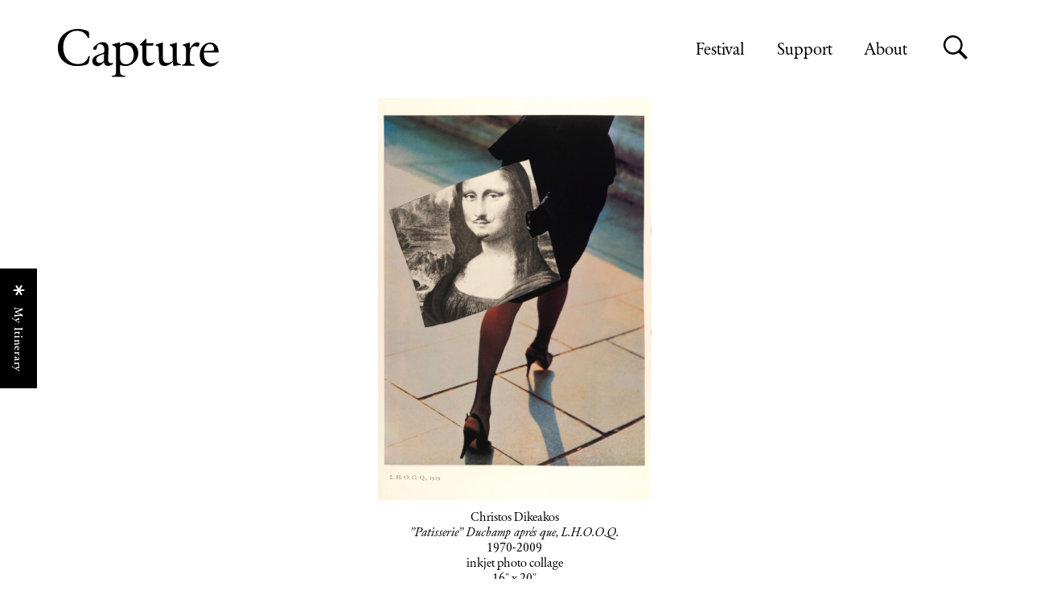

--- FILE ---
content_type: text/html; charset=UTF-8
request_url: https://capturephotofest.com/exhibitions/patisserie-duchamp/
body_size: 31865
content:
<!DOCTYPE html>
<html dir="ltr" lang="en-CA" prefix="og: https://ogp.me/ns#">
<head>
	<meta charset="utf-8">
		<title>Patisserie Duchamp - Capture Photography Festival</title>
	<meta name="viewport" content="width=device-width, initial-scale=1">
		<meta name="description" content="Gallery hours
M–F: 10 am–5:30 pm; Sa: 12–5 pm; Su: closed

In 2010, curator Dr. Ihor Holubizky and artist Christos Dikeakos developed a project drawn from Dikeakos’s thirty-plus years of research and studio work circulating through Marcel Duchamp’s proposition of the “inframince” and the effects of psychoactive substances on creative and imaginative artistic production. The resulting exhibition, which travelled to three public galleries in Ontario and Prince …">	<script type='text/javascript' src='https://capturephotofest.com/wp-content/themes/capture/assets/js/lib/modernizr-custom.js'></script>


	<link rel="stylesheet" media="all" href="https://capturephotofest.com/wp-content/themes/capture/style.css?f7130d57=2.5.0" />

	<!--[if lt IE 9]>
	<script src="https://capturephotofest.com/wp-content/themes/capture/assets/bower_components/respond/dest/respond.min.js"></script>
	<![endif]-->

    <link rel="shortcut icon" href="https://capturephotofest.com/wp-content/themes/capture/assets/img/icons/favicon.ico" />
    <link rel="apple-touch-icon" sizes="180x180" href="https://capturephotofest.com/wp-content/themes/capture/assets/img/icons/apple-touch-icon.png">
    <link rel="icon" type="image/png" sizes="32x32" href="https://capturephotofest.com/wp-content/themes/capture/assets/img/icons/favicon-32x32.png">
    <link rel="icon" type="image/png" sizes="16x16" href="https://capturephotofest.com/wp-content/themes/capture/assets/img/icons/favicon-16x16.png">
    <link rel="manifest" href="https://capturephotofest.com/wp-content/themes/capture/assets/img/icons/site.webmanifest">

    <link rel="stylesheet" href="https://pro.fontawesome.com/releases/v5.14.0/css/all.css" integrity="sha384-VhBcF/php0Z/P5ZxlxaEx1GwqTQVIBu4G4giRWxTKOCjTxsPFETUDdVL5B6vYvOt" crossorigin="anonymous">

    <meta property="og:site_name" content="Capture Photography Festival">
<meta property="og:title" content="Patisserie Duchamp">
<meta property="og:type" content="article">
<meta property="og:description" content="Gallery hours
M–F: 10 am–5:30 pm; Sa: 12–5 pm; Su: closed

In 2010, curator Dr. Ihor Holubizky and artist Christos Dikeakos developed a project drawn from Dikeakos’s thirty-plus years of research and studio work circulating through Marcel Duchamp’s proposition of the “inframince” and the effects of psychoactive substances on creative and imaginative artistic production. The resulting exhibition, which travelled to three public galleries in Ontario and Prince …"><meta property="og:image" content="https://capturephotofest.com/wp-content/uploads/2019/02/DIKEAKOS_L.H.O.O.Q-scaled.jpg"><meta property="og:url" content="https://capturephotofest.com/exhibitions/patisserie-duchamp/">

<meta name="twitter:card" content="summary">
<meta name="twitter:site" content="@capturephotofest">
<meta name="twitter:title" content="">
<meta name="twitter:description" content="Gallery hours
M–F: 10 am–5:30 pm; Sa: 12–5 pm; Su: closed

In 2010, curator Dr. Ihor Holubizky and artist Christos Dikeakos developed a project drawn from Dikeakos’s thirty-plus years of research and studio work circulating through Marcel Duchamp’s proposition of the “inframince” and the effects of psychoactive substances on creative and imaginative artistic production. The resulting exhibition, which travelled to three public galleries in Ontario and Prince …"><meta name="twitter:image" content="https://capturephotofest.com/wp-content/uploads/2019/02/DIKEAKOS_L.H.O.O.Q-scaled.jpg">		<!-- Google tag (gtag.js) -->
<!-- Google tag (gtag.js) -->
	<script async src="https://www.googletagmanager.com/gtag/js?id=G-R9NZD1CJWP"></script>
	<script>
	window.dataLayer = window.dataLayer || [];
	function gtag(){dataLayer.push(arguments);}
	gtag('js', new Date());

	gtag('config', 'G-R9NZD1CJWP');
	</script>
		
		<!-- All in One SEO 4.9.3 - aioseo.com -->
	<meta name="description" content="Gallery hours M–F: 10 am–5:30 pm; Sa: 12–5 pm; Su: closed In 2010, curator Dr. Ihor Holubizky and artist Christos Dikeakos developed a project drawn from Dikeakos’s thirty-plus years of research and studio work circulating through Marcel Duchamp’s proposition of the “inframince” and the effects of psychoactive substances on creative and imaginative artistic production. The" />
	<meta name="robots" content="max-image-preview:large" />
	<link rel="canonical" href="https://capturephotofest.com/exhibitions/patisserie-duchamp/" />
	<meta name="generator" content="All in One SEO (AIOSEO) 4.9.3" />
		<meta property="og:locale" content="en_US" />
		<meta property="og:site_name" content="Capture Photography Festival - Capture is an annual celebration of photography and lens-based art in Vancouver, Canada." />
		<meta property="og:type" content="article" />
		<meta property="og:title" content="Patisserie Duchamp - Capture Photography Festival" />
		<meta property="og:description" content="Gallery hours M–F: 10 am–5:30 pm; Sa: 12–5 pm; Su: closed In 2010, curator Dr. Ihor Holubizky and artist Christos Dikeakos developed a project drawn from Dikeakos’s thirty-plus years of research and studio work circulating through Marcel Duchamp’s proposition of the “inframince” and the effects of psychoactive substances on creative and imaginative artistic production. The" />
		<meta property="og:url" content="https://capturephotofest.com/exhibitions/patisserie-duchamp/" />
		<meta property="article:published_time" content="2019-02-20T17:00:53+00:00" />
		<meta property="article:modified_time" content="2019-02-26T19:51:04+00:00" />
		<meta name="twitter:card" content="summary_large_image" />
		<meta name="twitter:title" content="Patisserie Duchamp - Capture Photography Festival" />
		<meta name="twitter:description" content="Gallery hours M–F: 10 am–5:30 pm; Sa: 12–5 pm; Su: closed In 2010, curator Dr. Ihor Holubizky and artist Christos Dikeakos developed a project drawn from Dikeakos’s thirty-plus years of research and studio work circulating through Marcel Duchamp’s proposition of the “inframince” and the effects of psychoactive substances on creative and imaginative artistic production. The" />
		<script type="application/ld+json" class="aioseo-schema">
			{"@context":"https:\/\/schema.org","@graph":[{"@type":"BreadcrumbList","@id":"https:\/\/capturephotofest.com\/exhibitions\/patisserie-duchamp\/#breadcrumblist","itemListElement":[{"@type":"ListItem","@id":"https:\/\/capturephotofest.com#listItem","position":1,"name":"Home","item":"https:\/\/capturephotofest.com","nextItem":{"@type":"ListItem","@id":"https:\/\/capturephotofest.com\/exhibitions\/#listItem","name":"Exhibitions"}},{"@type":"ListItem","@id":"https:\/\/capturephotofest.com\/exhibitions\/#listItem","position":2,"name":"Exhibitions","item":"https:\/\/capturephotofest.com\/exhibitions\/","nextItem":{"@type":"ListItem","@id":"https:\/\/capturephotofest.com\/exhibitions\/type\/selected\/#listItem","name":"Selected"},"previousItem":{"@type":"ListItem","@id":"https:\/\/capturephotofest.com#listItem","name":"Home"}},{"@type":"ListItem","@id":"https:\/\/capturephotofest.com\/exhibitions\/type\/selected\/#listItem","position":3,"name":"Selected","item":"https:\/\/capturephotofest.com\/exhibitions\/type\/selected\/","nextItem":{"@type":"ListItem","@id":"https:\/\/capturephotofest.com\/exhibitions\/patisserie-duchamp\/#listItem","name":"Patisserie Duchamp"},"previousItem":{"@type":"ListItem","@id":"https:\/\/capturephotofest.com\/exhibitions\/#listItem","name":"Exhibitions"}},{"@type":"ListItem","@id":"https:\/\/capturephotofest.com\/exhibitions\/patisserie-duchamp\/#listItem","position":4,"name":"Patisserie Duchamp","previousItem":{"@type":"ListItem","@id":"https:\/\/capturephotofest.com\/exhibitions\/type\/selected\/#listItem","name":"Selected"}}]},{"@type":"Organization","@id":"https:\/\/capturephotofest.com\/#organization","name":"Capture Photography Festival","description":"Capture is an annual celebration of photography and lens-based art in Vancouver, Canada.","url":"https:\/\/capturephotofest.com\/"},{"@type":"WebPage","@id":"https:\/\/capturephotofest.com\/exhibitions\/patisserie-duchamp\/#webpage","url":"https:\/\/capturephotofest.com\/exhibitions\/patisserie-duchamp\/","name":"Patisserie Duchamp - Capture Photography Festival","description":"Gallery hours M\u2013F: 10 am\u20135:30 pm; Sa: 12\u20135 pm; Su: closed In 2010, curator Dr. Ihor Holubizky and artist Christos Dikeakos developed a project drawn from Dikeakos\u2019s thirty-plus years of research and studio work circulating through Marcel Duchamp\u2019s proposition of the \u201cinframince\u201d and the effects of psychoactive substances on creative and imaginative artistic production. The","inLanguage":"en-CA","isPartOf":{"@id":"https:\/\/capturephotofest.com\/#website"},"breadcrumb":{"@id":"https:\/\/capturephotofest.com\/exhibitions\/patisserie-duchamp\/#breadcrumblist"},"datePublished":"2019-02-20T09:00:53-08:00","dateModified":"2019-02-26T11:51:04-08:00"},{"@type":"WebSite","@id":"https:\/\/capturephotofest.com\/#website","url":"https:\/\/capturephotofest.com\/","name":"Capture Photography Festival","description":"Capture is an annual celebration of photography and lens-based art in Vancouver, Canada.","inLanguage":"en-CA","publisher":{"@id":"https:\/\/capturephotofest.com\/#organization"}}]}
		</script>
		<!-- All in One SEO -->


	<!-- This site is optimized with the Yoast SEO plugin v26.7 - https://yoast.com/wordpress/plugins/seo/ -->
	<link rel="canonical" href="https://capturephotofest.com/exhibitions/patisserie-duchamp/" />
	<meta property="og:locale" content="en_US" />
	<meta property="og:type" content="article" />
	<meta property="og:title" content="Patisserie Duchamp - Capture Photography Festival" />
	<meta property="og:description" content="Gallery hours M–F: 10 am–5:30 pm; Sa: 12–5 pm; Su: closed In 2010, curator Dr. Ihor Holubizky and artist Christos Dikeakos developed a project drawn from Dikeakos’s thirty-plus years of research and studio work circulating through Marcel Duchamp’s proposition of the “inframince” and the effects of psychoactive substances on creative and imaginative artistic production. The &hellip; Continued" />
	<meta property="og:url" content="https://capturephotofest.com/exhibitions/patisserie-duchamp/" />
	<meta property="og:site_name" content="Capture Photography Festival" />
	<meta property="article:publisher" content="https://www.facebook.com/CapturePhotoFest" />
	<meta property="article:modified_time" content="2019-02-26T19:51:04+00:00" />
	<meta property="og:image" content="https://capturephotofest.com/wp-content/uploads/2020/03/capture-logo-Instagram-bw-e1613690335289.png" />
	<meta property="og:image:width" content="1183" />
	<meta property="og:image:height" content="680" />
	<meta property="og:image:type" content="image/png" />
	<meta name="twitter:card" content="summary_large_image" />
	<meta name="twitter:label1" content="Est. reading time" />
	<meta name="twitter:data1" content="1 minute" />
	<script type="application/ld+json" class="yoast-schema-graph">{"@context":"https://schema.org","@graph":[{"@type":"WebPage","@id":"https://capturephotofest.com/exhibitions/patisserie-duchamp/","url":"https://capturephotofest.com/exhibitions/patisserie-duchamp/","name":"Patisserie Duchamp - Capture Photography Festival","isPartOf":{"@id":"https://capturephotofest.com/#website"},"datePublished":"2019-02-20T17:00:53+00:00","dateModified":"2019-02-26T19:51:04+00:00","breadcrumb":{"@id":"https://capturephotofest.com/exhibitions/patisserie-duchamp/#breadcrumb"},"inLanguage":"en-CA","potentialAction":[{"@type":"ReadAction","target":["https://capturephotofest.com/exhibitions/patisserie-duchamp/"]}]},{"@type":"BreadcrumbList","@id":"https://capturephotofest.com/exhibitions/patisserie-duchamp/#breadcrumb","itemListElement":[{"@type":"ListItem","position":1,"name":"Home","item":"https://capturephotofest.com/"},{"@type":"ListItem","position":2,"name":"Exhibitions","item":"https://capturephotofest.com/exhibitions/"},{"@type":"ListItem","position":3,"name":"Patisserie Duchamp"}]},{"@type":"WebSite","@id":"https://capturephotofest.com/#website","url":"https://capturephotofest.com/","name":"Capture Photography Festival","description":"Capture is an annual celebration of photography and lens-based art in Vancouver, Canada.","potentialAction":[{"@type":"SearchAction","target":{"@type":"EntryPoint","urlTemplate":"https://capturephotofest.com/?s={search_term_string}"},"query-input":{"@type":"PropertyValueSpecification","valueRequired":true,"valueName":"search_term_string"}}],"inLanguage":"en-CA"}]}</script>
	<!-- / Yoast SEO plugin. -->


<link rel='dns-prefetch' href='//cdnjs.cloudflare.com' />
<link rel="alternate" title="oEmbed (JSON)" type="application/json+oembed" href="https://capturephotofest.com/wp-json/oembed/1.0/embed?url=https%3A%2F%2Fcapturephotofest.com%2Fexhibitions%2Fpatisserie-duchamp%2F" />
<link rel="alternate" title="oEmbed (XML)" type="text/xml+oembed" href="https://capturephotofest.com/wp-json/oembed/1.0/embed?url=https%3A%2F%2Fcapturephotofest.com%2Fexhibitions%2Fpatisserie-duchamp%2F&#038;format=xml" />
		<!-- This site uses the Google Analytics by MonsterInsights plugin v9.11.1 - Using Analytics tracking - https://www.monsterinsights.com/ -->
							<script src="//www.googletagmanager.com/gtag/js?id=G-3H2WFEJ1NK"  data-cfasync="false" data-wpfc-render="false" type="text/javascript" async></script>
			<script data-cfasync="false" data-wpfc-render="false" type="text/javascript">
				var mi_version = '9.11.1';
				var mi_track_user = true;
				var mi_no_track_reason = '';
								var MonsterInsightsDefaultLocations = {"page_location":"https:\/\/capturephotofest.com\/exhibitions\/patisserie-duchamp\/"};
								if ( typeof MonsterInsightsPrivacyGuardFilter === 'function' ) {
					var MonsterInsightsLocations = (typeof MonsterInsightsExcludeQuery === 'object') ? MonsterInsightsPrivacyGuardFilter( MonsterInsightsExcludeQuery ) : MonsterInsightsPrivacyGuardFilter( MonsterInsightsDefaultLocations );
				} else {
					var MonsterInsightsLocations = (typeof MonsterInsightsExcludeQuery === 'object') ? MonsterInsightsExcludeQuery : MonsterInsightsDefaultLocations;
				}

								var disableStrs = [
										'ga-disable-G-3H2WFEJ1NK',
									];

				/* Function to detect opted out users */
				function __gtagTrackerIsOptedOut() {
					for (var index = 0; index < disableStrs.length; index++) {
						if (document.cookie.indexOf(disableStrs[index] + '=true') > -1) {
							return true;
						}
					}

					return false;
				}

				/* Disable tracking if the opt-out cookie exists. */
				if (__gtagTrackerIsOptedOut()) {
					for (var index = 0; index < disableStrs.length; index++) {
						window[disableStrs[index]] = true;
					}
				}

				/* Opt-out function */
				function __gtagTrackerOptout() {
					for (var index = 0; index < disableStrs.length; index++) {
						document.cookie = disableStrs[index] + '=true; expires=Thu, 31 Dec 2099 23:59:59 UTC; path=/';
						window[disableStrs[index]] = true;
					}
				}

				if ('undefined' === typeof gaOptout) {
					function gaOptout() {
						__gtagTrackerOptout();
					}
				}
								window.dataLayer = window.dataLayer || [];

				window.MonsterInsightsDualTracker = {
					helpers: {},
					trackers: {},
				};
				if (mi_track_user) {
					function __gtagDataLayer() {
						dataLayer.push(arguments);
					}

					function __gtagTracker(type, name, parameters) {
						if (!parameters) {
							parameters = {};
						}

						if (parameters.send_to) {
							__gtagDataLayer.apply(null, arguments);
							return;
						}

						if (type === 'event') {
														parameters.send_to = monsterinsights_frontend.v4_id;
							var hookName = name;
							if (typeof parameters['event_category'] !== 'undefined') {
								hookName = parameters['event_category'] + ':' + name;
							}

							if (typeof MonsterInsightsDualTracker.trackers[hookName] !== 'undefined') {
								MonsterInsightsDualTracker.trackers[hookName](parameters);
							} else {
								__gtagDataLayer('event', name, parameters);
							}
							
						} else {
							__gtagDataLayer.apply(null, arguments);
						}
					}

					__gtagTracker('js', new Date());
					__gtagTracker('set', {
						'developer_id.dZGIzZG': true,
											});
					if ( MonsterInsightsLocations.page_location ) {
						__gtagTracker('set', MonsterInsightsLocations);
					}
										__gtagTracker('config', 'G-3H2WFEJ1NK', {"forceSSL":"true","link_attribution":"true"} );
										window.gtag = __gtagTracker;										(function () {
						/* https://developers.google.com/analytics/devguides/collection/analyticsjs/ */
						/* ga and __gaTracker compatibility shim. */
						var noopfn = function () {
							return null;
						};
						var newtracker = function () {
							return new Tracker();
						};
						var Tracker = function () {
							return null;
						};
						var p = Tracker.prototype;
						p.get = noopfn;
						p.set = noopfn;
						p.send = function () {
							var args = Array.prototype.slice.call(arguments);
							args.unshift('send');
							__gaTracker.apply(null, args);
						};
						var __gaTracker = function () {
							var len = arguments.length;
							if (len === 0) {
								return;
							}
							var f = arguments[len - 1];
							if (typeof f !== 'object' || f === null || typeof f.hitCallback !== 'function') {
								if ('send' === arguments[0]) {
									var hitConverted, hitObject = false, action;
									if ('event' === arguments[1]) {
										if ('undefined' !== typeof arguments[3]) {
											hitObject = {
												'eventAction': arguments[3],
												'eventCategory': arguments[2],
												'eventLabel': arguments[4],
												'value': arguments[5] ? arguments[5] : 1,
											}
										}
									}
									if ('pageview' === arguments[1]) {
										if ('undefined' !== typeof arguments[2]) {
											hitObject = {
												'eventAction': 'page_view',
												'page_path': arguments[2],
											}
										}
									}
									if (typeof arguments[2] === 'object') {
										hitObject = arguments[2];
									}
									if (typeof arguments[5] === 'object') {
										Object.assign(hitObject, arguments[5]);
									}
									if ('undefined' !== typeof arguments[1].hitType) {
										hitObject = arguments[1];
										if ('pageview' === hitObject.hitType) {
											hitObject.eventAction = 'page_view';
										}
									}
									if (hitObject) {
										action = 'timing' === arguments[1].hitType ? 'timing_complete' : hitObject.eventAction;
										hitConverted = mapArgs(hitObject);
										__gtagTracker('event', action, hitConverted);
									}
								}
								return;
							}

							function mapArgs(args) {
								var arg, hit = {};
								var gaMap = {
									'eventCategory': 'event_category',
									'eventAction': 'event_action',
									'eventLabel': 'event_label',
									'eventValue': 'event_value',
									'nonInteraction': 'non_interaction',
									'timingCategory': 'event_category',
									'timingVar': 'name',
									'timingValue': 'value',
									'timingLabel': 'event_label',
									'page': 'page_path',
									'location': 'page_location',
									'title': 'page_title',
									'referrer' : 'page_referrer',
								};
								for (arg in args) {
																		if (!(!args.hasOwnProperty(arg) || !gaMap.hasOwnProperty(arg))) {
										hit[gaMap[arg]] = args[arg];
									} else {
										hit[arg] = args[arg];
									}
								}
								return hit;
							}

							try {
								f.hitCallback();
							} catch (ex) {
							}
						};
						__gaTracker.create = newtracker;
						__gaTracker.getByName = newtracker;
						__gaTracker.getAll = function () {
							return [];
						};
						__gaTracker.remove = noopfn;
						__gaTracker.loaded = true;
						window['__gaTracker'] = __gaTracker;
					})();
									} else {
										console.log("");
					(function () {
						function __gtagTracker() {
							return null;
						}

						window['__gtagTracker'] = __gtagTracker;
						window['gtag'] = __gtagTracker;
					})();
									}
			</script>
							<!-- / Google Analytics by MonsterInsights -->
		<style id='wp-img-auto-sizes-contain-inline-css' type='text/css'>
img:is([sizes=auto i],[sizes^="auto," i]){contain-intrinsic-size:3000px 1500px}
/*# sourceURL=wp-img-auto-sizes-contain-inline-css */
</style>
<link rel='stylesheet' id='sbi_styles-css' href='https://capturephotofest.com/wp-content/plugins/instagram-feed/css/sbi-styles.min.css?ver=6.10.0' type='text/css' media='all' />
<style id='wp-emoji-styles-inline-css' type='text/css'>

	img.wp-smiley, img.emoji {
		display: inline !important;
		border: none !important;
		box-shadow: none !important;
		height: 1em !important;
		width: 1em !important;
		margin: 0 0.07em !important;
		vertical-align: -0.1em !important;
		background: none !important;
		padding: 0 !important;
	}
/*# sourceURL=wp-emoji-styles-inline-css */
</style>
<style id='wp-block-library-inline-css' type='text/css'>
:root{--wp-block-synced-color:#7a00df;--wp-block-synced-color--rgb:122,0,223;--wp-bound-block-color:var(--wp-block-synced-color);--wp-editor-canvas-background:#ddd;--wp-admin-theme-color:#007cba;--wp-admin-theme-color--rgb:0,124,186;--wp-admin-theme-color-darker-10:#006ba1;--wp-admin-theme-color-darker-10--rgb:0,107,160.5;--wp-admin-theme-color-darker-20:#005a87;--wp-admin-theme-color-darker-20--rgb:0,90,135;--wp-admin-border-width-focus:2px}@media (min-resolution:192dpi){:root{--wp-admin-border-width-focus:1.5px}}.wp-element-button{cursor:pointer}:root .has-very-light-gray-background-color{background-color:#eee}:root .has-very-dark-gray-background-color{background-color:#313131}:root .has-very-light-gray-color{color:#eee}:root .has-very-dark-gray-color{color:#313131}:root .has-vivid-green-cyan-to-vivid-cyan-blue-gradient-background{background:linear-gradient(135deg,#00d084,#0693e3)}:root .has-purple-crush-gradient-background{background:linear-gradient(135deg,#34e2e4,#4721fb 50%,#ab1dfe)}:root .has-hazy-dawn-gradient-background{background:linear-gradient(135deg,#faaca8,#dad0ec)}:root .has-subdued-olive-gradient-background{background:linear-gradient(135deg,#fafae1,#67a671)}:root .has-atomic-cream-gradient-background{background:linear-gradient(135deg,#fdd79a,#004a59)}:root .has-nightshade-gradient-background{background:linear-gradient(135deg,#330968,#31cdcf)}:root .has-midnight-gradient-background{background:linear-gradient(135deg,#020381,#2874fc)}:root{--wp--preset--font-size--normal:16px;--wp--preset--font-size--huge:42px}.has-regular-font-size{font-size:1em}.has-larger-font-size{font-size:2.625em}.has-normal-font-size{font-size:var(--wp--preset--font-size--normal)}.has-huge-font-size{font-size:var(--wp--preset--font-size--huge)}.has-text-align-center{text-align:center}.has-text-align-left{text-align:left}.has-text-align-right{text-align:right}.has-fit-text{white-space:nowrap!important}#end-resizable-editor-section{display:none}.aligncenter{clear:both}.items-justified-left{justify-content:flex-start}.items-justified-center{justify-content:center}.items-justified-right{justify-content:flex-end}.items-justified-space-between{justify-content:space-between}.screen-reader-text{border:0;clip-path:inset(50%);height:1px;margin:-1px;overflow:hidden;padding:0;position:absolute;width:1px;word-wrap:normal!important}.screen-reader-text:focus{background-color:#ddd;clip-path:none;color:#444;display:block;font-size:1em;height:auto;left:5px;line-height:normal;padding:15px 23px 14px;text-decoration:none;top:5px;width:auto;z-index:100000}html :where(.has-border-color){border-style:solid}html :where([style*=border-top-color]){border-top-style:solid}html :where([style*=border-right-color]){border-right-style:solid}html :where([style*=border-bottom-color]){border-bottom-style:solid}html :where([style*=border-left-color]){border-left-style:solid}html :where([style*=border-width]){border-style:solid}html :where([style*=border-top-width]){border-top-style:solid}html :where([style*=border-right-width]){border-right-style:solid}html :where([style*=border-bottom-width]){border-bottom-style:solid}html :where([style*=border-left-width]){border-left-style:solid}html :where(img[class*=wp-image-]){height:auto;max-width:100%}:where(figure){margin:0 0 1em}html :where(.is-position-sticky){--wp-admin--admin-bar--position-offset:var(--wp-admin--admin-bar--height,0px)}@media screen and (max-width:600px){html :where(.is-position-sticky){--wp-admin--admin-bar--position-offset:0px}}

/*# sourceURL=wp-block-library-inline-css */
</style><style id='global-styles-inline-css' type='text/css'>
:root{--wp--preset--aspect-ratio--square: 1;--wp--preset--aspect-ratio--4-3: 4/3;--wp--preset--aspect-ratio--3-4: 3/4;--wp--preset--aspect-ratio--3-2: 3/2;--wp--preset--aspect-ratio--2-3: 2/3;--wp--preset--aspect-ratio--16-9: 16/9;--wp--preset--aspect-ratio--9-16: 9/16;--wp--preset--color--black: #000000;--wp--preset--color--cyan-bluish-gray: #abb8c3;--wp--preset--color--white: #ffffff;--wp--preset--color--pale-pink: #f78da7;--wp--preset--color--vivid-red: #cf2e2e;--wp--preset--color--luminous-vivid-orange: #ff6900;--wp--preset--color--luminous-vivid-amber: #fcb900;--wp--preset--color--light-green-cyan: #7bdcb5;--wp--preset--color--vivid-green-cyan: #00d084;--wp--preset--color--pale-cyan-blue: #8ed1fc;--wp--preset--color--vivid-cyan-blue: #0693e3;--wp--preset--color--vivid-purple: #9b51e0;--wp--preset--gradient--vivid-cyan-blue-to-vivid-purple: linear-gradient(135deg,rgb(6,147,227) 0%,rgb(155,81,224) 100%);--wp--preset--gradient--light-green-cyan-to-vivid-green-cyan: linear-gradient(135deg,rgb(122,220,180) 0%,rgb(0,208,130) 100%);--wp--preset--gradient--luminous-vivid-amber-to-luminous-vivid-orange: linear-gradient(135deg,rgb(252,185,0) 0%,rgb(255,105,0) 100%);--wp--preset--gradient--luminous-vivid-orange-to-vivid-red: linear-gradient(135deg,rgb(255,105,0) 0%,rgb(207,46,46) 100%);--wp--preset--gradient--very-light-gray-to-cyan-bluish-gray: linear-gradient(135deg,rgb(238,238,238) 0%,rgb(169,184,195) 100%);--wp--preset--gradient--cool-to-warm-spectrum: linear-gradient(135deg,rgb(74,234,220) 0%,rgb(151,120,209) 20%,rgb(207,42,186) 40%,rgb(238,44,130) 60%,rgb(251,105,98) 80%,rgb(254,248,76) 100%);--wp--preset--gradient--blush-light-purple: linear-gradient(135deg,rgb(255,206,236) 0%,rgb(152,150,240) 100%);--wp--preset--gradient--blush-bordeaux: linear-gradient(135deg,rgb(254,205,165) 0%,rgb(254,45,45) 50%,rgb(107,0,62) 100%);--wp--preset--gradient--luminous-dusk: linear-gradient(135deg,rgb(255,203,112) 0%,rgb(199,81,192) 50%,rgb(65,88,208) 100%);--wp--preset--gradient--pale-ocean: linear-gradient(135deg,rgb(255,245,203) 0%,rgb(182,227,212) 50%,rgb(51,167,181) 100%);--wp--preset--gradient--electric-grass: linear-gradient(135deg,rgb(202,248,128) 0%,rgb(113,206,126) 100%);--wp--preset--gradient--midnight: linear-gradient(135deg,rgb(2,3,129) 0%,rgb(40,116,252) 100%);--wp--preset--font-size--small: 13px;--wp--preset--font-size--medium: 20px;--wp--preset--font-size--large: 36px;--wp--preset--font-size--x-large: 42px;--wp--preset--spacing--20: 0.44rem;--wp--preset--spacing--30: 0.67rem;--wp--preset--spacing--40: 1rem;--wp--preset--spacing--50: 1.5rem;--wp--preset--spacing--60: 2.25rem;--wp--preset--spacing--70: 3.38rem;--wp--preset--spacing--80: 5.06rem;--wp--preset--shadow--natural: 6px 6px 9px rgba(0, 0, 0, 0.2);--wp--preset--shadow--deep: 12px 12px 50px rgba(0, 0, 0, 0.4);--wp--preset--shadow--sharp: 6px 6px 0px rgba(0, 0, 0, 0.2);--wp--preset--shadow--outlined: 6px 6px 0px -3px rgb(255, 255, 255), 6px 6px rgb(0, 0, 0);--wp--preset--shadow--crisp: 6px 6px 0px rgb(0, 0, 0);}:where(.is-layout-flex){gap: 0.5em;}:where(.is-layout-grid){gap: 0.5em;}body .is-layout-flex{display: flex;}.is-layout-flex{flex-wrap: wrap;align-items: center;}.is-layout-flex > :is(*, div){margin: 0;}body .is-layout-grid{display: grid;}.is-layout-grid > :is(*, div){margin: 0;}:where(.wp-block-columns.is-layout-flex){gap: 2em;}:where(.wp-block-columns.is-layout-grid){gap: 2em;}:where(.wp-block-post-template.is-layout-flex){gap: 1.25em;}:where(.wp-block-post-template.is-layout-grid){gap: 1.25em;}.has-black-color{color: var(--wp--preset--color--black) !important;}.has-cyan-bluish-gray-color{color: var(--wp--preset--color--cyan-bluish-gray) !important;}.has-white-color{color: var(--wp--preset--color--white) !important;}.has-pale-pink-color{color: var(--wp--preset--color--pale-pink) !important;}.has-vivid-red-color{color: var(--wp--preset--color--vivid-red) !important;}.has-luminous-vivid-orange-color{color: var(--wp--preset--color--luminous-vivid-orange) !important;}.has-luminous-vivid-amber-color{color: var(--wp--preset--color--luminous-vivid-amber) !important;}.has-light-green-cyan-color{color: var(--wp--preset--color--light-green-cyan) !important;}.has-vivid-green-cyan-color{color: var(--wp--preset--color--vivid-green-cyan) !important;}.has-pale-cyan-blue-color{color: var(--wp--preset--color--pale-cyan-blue) !important;}.has-vivid-cyan-blue-color{color: var(--wp--preset--color--vivid-cyan-blue) !important;}.has-vivid-purple-color{color: var(--wp--preset--color--vivid-purple) !important;}.has-black-background-color{background-color: var(--wp--preset--color--black) !important;}.has-cyan-bluish-gray-background-color{background-color: var(--wp--preset--color--cyan-bluish-gray) !important;}.has-white-background-color{background-color: var(--wp--preset--color--white) !important;}.has-pale-pink-background-color{background-color: var(--wp--preset--color--pale-pink) !important;}.has-vivid-red-background-color{background-color: var(--wp--preset--color--vivid-red) !important;}.has-luminous-vivid-orange-background-color{background-color: var(--wp--preset--color--luminous-vivid-orange) !important;}.has-luminous-vivid-amber-background-color{background-color: var(--wp--preset--color--luminous-vivid-amber) !important;}.has-light-green-cyan-background-color{background-color: var(--wp--preset--color--light-green-cyan) !important;}.has-vivid-green-cyan-background-color{background-color: var(--wp--preset--color--vivid-green-cyan) !important;}.has-pale-cyan-blue-background-color{background-color: var(--wp--preset--color--pale-cyan-blue) !important;}.has-vivid-cyan-blue-background-color{background-color: var(--wp--preset--color--vivid-cyan-blue) !important;}.has-vivid-purple-background-color{background-color: var(--wp--preset--color--vivid-purple) !important;}.has-black-border-color{border-color: var(--wp--preset--color--black) !important;}.has-cyan-bluish-gray-border-color{border-color: var(--wp--preset--color--cyan-bluish-gray) !important;}.has-white-border-color{border-color: var(--wp--preset--color--white) !important;}.has-pale-pink-border-color{border-color: var(--wp--preset--color--pale-pink) !important;}.has-vivid-red-border-color{border-color: var(--wp--preset--color--vivid-red) !important;}.has-luminous-vivid-orange-border-color{border-color: var(--wp--preset--color--luminous-vivid-orange) !important;}.has-luminous-vivid-amber-border-color{border-color: var(--wp--preset--color--luminous-vivid-amber) !important;}.has-light-green-cyan-border-color{border-color: var(--wp--preset--color--light-green-cyan) !important;}.has-vivid-green-cyan-border-color{border-color: var(--wp--preset--color--vivid-green-cyan) !important;}.has-pale-cyan-blue-border-color{border-color: var(--wp--preset--color--pale-cyan-blue) !important;}.has-vivid-cyan-blue-border-color{border-color: var(--wp--preset--color--vivid-cyan-blue) !important;}.has-vivid-purple-border-color{border-color: var(--wp--preset--color--vivid-purple) !important;}.has-vivid-cyan-blue-to-vivid-purple-gradient-background{background: var(--wp--preset--gradient--vivid-cyan-blue-to-vivid-purple) !important;}.has-light-green-cyan-to-vivid-green-cyan-gradient-background{background: var(--wp--preset--gradient--light-green-cyan-to-vivid-green-cyan) !important;}.has-luminous-vivid-amber-to-luminous-vivid-orange-gradient-background{background: var(--wp--preset--gradient--luminous-vivid-amber-to-luminous-vivid-orange) !important;}.has-luminous-vivid-orange-to-vivid-red-gradient-background{background: var(--wp--preset--gradient--luminous-vivid-orange-to-vivid-red) !important;}.has-very-light-gray-to-cyan-bluish-gray-gradient-background{background: var(--wp--preset--gradient--very-light-gray-to-cyan-bluish-gray) !important;}.has-cool-to-warm-spectrum-gradient-background{background: var(--wp--preset--gradient--cool-to-warm-spectrum) !important;}.has-blush-light-purple-gradient-background{background: var(--wp--preset--gradient--blush-light-purple) !important;}.has-blush-bordeaux-gradient-background{background: var(--wp--preset--gradient--blush-bordeaux) !important;}.has-luminous-dusk-gradient-background{background: var(--wp--preset--gradient--luminous-dusk) !important;}.has-pale-ocean-gradient-background{background: var(--wp--preset--gradient--pale-ocean) !important;}.has-electric-grass-gradient-background{background: var(--wp--preset--gradient--electric-grass) !important;}.has-midnight-gradient-background{background: var(--wp--preset--gradient--midnight) !important;}.has-small-font-size{font-size: var(--wp--preset--font-size--small) !important;}.has-medium-font-size{font-size: var(--wp--preset--font-size--medium) !important;}.has-large-font-size{font-size: var(--wp--preset--font-size--large) !important;}.has-x-large-font-size{font-size: var(--wp--preset--font-size--x-large) !important;}
/*# sourceURL=global-styles-inline-css */
</style>

<style id='classic-theme-styles-inline-css' type='text/css'>
/*! This file is auto-generated */
.wp-block-button__link{color:#fff;background-color:#32373c;border-radius:9999px;box-shadow:none;text-decoration:none;padding:calc(.667em + 2px) calc(1.333em + 2px);font-size:1.125em}.wp-block-file__button{background:#32373c;color:#fff;text-decoration:none}
/*# sourceURL=/wp-includes/css/classic-themes.min.css */
</style>
<link rel='stylesheet' id='sparkjoy_member_style-css' href='https://capturephotofest.com/wp-content/plugins/sparkjoy-member-management/assets/css/style.css?ver=1.0' type='text/css' media='all' />
<link rel='stylesheet' id='select2_style-css' href='https://capturephotofest.com/wp-content/plugins/sparkjoy-member-management/assets/css/select2.min.css?ver=1.0' type='text/css' media='all' />
<link rel='stylesheet' id='capture_photo_member_style-css' href='https://capturephotofest.com/wp-content/plugins/capture-photo-member-management-extension/assets/css/style.css?ver=6.9' type='text/css' media='all' />
<link rel='stylesheet' id='font_awesome-css' href='https://capturephotofest.com/wp-content/plugins/capture-photo-member-management-extension/assets/css/font-awesome.min.css?ver=6.9' type='text/css' media='all' />
<link rel='stylesheet' id='sjmailsub_style-css' href='https://capturephotofest.com/wp-content/plugins/capture-photo-member-management-extension/assets/css/sjmail-style.css?ver=0.1' type='text/css' media='all' />
<link rel='stylesheet' id='select_2_style-css' href='https://capturephotofest.com/wp-content/plugins/capture-photo-member-management-extension/assets/css/select2.min.css?ver=0.1' type='text/css' media='all' />
<link rel='stylesheet' id='woocommerce-layout-css' href='https://capturephotofest.com/wp-content/plugins/woocommerce/assets/css/woocommerce-layout.css?ver=10.4.3' type='text/css' media='all' />
<link rel='stylesheet' id='woocommerce-smallscreen-css' href='https://capturephotofest.com/wp-content/plugins/woocommerce/assets/css/woocommerce-smallscreen.css?ver=10.4.3' type='text/css' media='only screen and (max-width: 768px)' />
<link rel='stylesheet' id='woocommerce-general-css' href='https://capturephotofest.com/wp-content/plugins/woocommerce/assets/css/woocommerce.css?ver=10.4.3' type='text/css' media='all' />
<style id='woocommerce-inline-inline-css' type='text/css'>
.woocommerce form .form-row .required { visibility: visible; }
/*# sourceURL=woocommerce-inline-inline-css */
</style>
<link rel='stylesheet' id='wt-smart-coupon-for-woo-css' href='https://capturephotofest.com/wp-content/plugins/wt-smart-coupons-for-woocommerce/public/css/wt-smart-coupon-public.css?ver=2.2.6' type='text/css' media='all' />
<link rel='stylesheet' id='dashicons-css' href='https://capturephotofest.com/wp-includes/css/dashicons.min.css?ver=6.9' type='text/css' media='all' />
<link rel='stylesheet' id='acf-global-css' href='https://capturephotofest.com/wp-content/plugins/advanced-custom-fields-pro/assets/build/css/acf-global.min.css?ver=6.7.0.2' type='text/css' media='all' />
<link rel='stylesheet' id='acf-input-css' href='https://capturephotofest.com/wp-content/plugins/advanced-custom-fields-pro/assets/build/css/acf-input.min.css?ver=6.7.0.2' type='text/css' media='all' />
<link rel='stylesheet' id='acf-pro-input-css' href='https://capturephotofest.com/wp-content/plugins/advanced-custom-fields-pro/assets/build/css/pro/acf-pro-input.min.css?ver=6.7.0.2' type='text/css' media='all' />
<link rel='stylesheet' id='select2-css' href='https://capturephotofest.com/wp-content/plugins/woocommerce/assets/css/select2.css?ver=10.4.3' type='text/css' media='all' />
<link rel='stylesheet' id='acf-datepicker-css' href='https://capturephotofest.com/wp-content/plugins/advanced-custom-fields-pro/assets/inc/datepicker/jquery-ui.min.css?ver=1.11.4' type='text/css' media='all' />
<link rel='stylesheet' id='acf-timepicker-css' href='https://capturephotofest.com/wp-content/plugins/advanced-custom-fields-pro/assets/inc/timepicker/jquery-ui-timepicker-addon.min.css?ver=1.6.1' type='text/css' media='all' />
<link rel='stylesheet' id='wp-color-picker-css' href='https://capturephotofest.com/wp-admin/css/color-picker.min.css?ver=6.9' type='text/css' media='all' />
<link rel='stylesheet' id='sj-style-css' href='https://capturephotofest.com/wp-content/themes/capture/sparkjoy-style.css?ver=6.9' type='text/css' media='all' />
<script type="text/javascript" src="https://capturephotofest.com/wp-content/plugins/google-analytics-for-wordpress/assets/js/frontend-gtag.js?ver=9.11.1" id="monsterinsights-frontend-script-js" async="async" data-wp-strategy="async"></script>
<script data-cfasync="false" data-wpfc-render="false" type="text/javascript" id='monsterinsights-frontend-script-js-extra'>/* <![CDATA[ */
var monsterinsights_frontend = {"js_events_tracking":"true","download_extensions":"doc,pdf,ppt,zip,xls,docx,pptx,xlsx","inbound_paths":"[{\"path\":\"\\\/go\\\/\",\"label\":\"affiliate\"},{\"path\":\"\\\/recommend\\\/\",\"label\":\"affiliate\"}]","home_url":"https:\/\/capturephotofest.com","hash_tracking":"false","v4_id":"G-3H2WFEJ1NK"};/* ]]> */
</script>
<script type="text/javascript" src="https://capturephotofest.com/wp-includes/js/jquery/jquery.min.js?ver=3.7.1" id="jquery-core-js"></script>
<script type="text/javascript" src="https://capturephotofest.com/wp-includes/js/jquery/jquery-migrate.min.js?ver=3.4.1" id="jquery-migrate-js"></script>
<script type="text/javascript" src="https://capturephotofest.com/wp-includes/js/jquery/ui/core.min.js?ver=1.13.3" id="jquery-ui-core-js"></script>
<script type="text/javascript" src="https://capturephotofest.com/wp-includes/js/jquery/ui/datepicker.min.js?ver=1.13.3" id="jquery-ui-datepicker-js"></script>
<script type="text/javascript" id="jquery-ui-datepicker-js-after">
/* <![CDATA[ */
jQuery(function(jQuery){jQuery.datepicker.setDefaults({"closeText":"Close","currentText":"Today","monthNames":["January","February","March","April","May","June","July","August","September","October","November","December"],"monthNamesShort":["Jan","Feb","Mar","Apr","May","Jun","Jul","Aug","Sep","Oct","Nov","Dec"],"nextText":"Next","prevText":"Previous","dayNames":["Sunday","Monday","Tuesday","Wednesday","Thursday","Friday","Saturday"],"dayNamesShort":["Sun","Mon","Tue","Wed","Thu","Fri","Sat"],"dayNamesMin":["S","M","T","W","T","F","S"],"dateFormat":"MM d, yy","firstDay":0,"isRTL":false});});
//# sourceURL=jquery-ui-datepicker-js-after
/* ]]> */
</script>
<script type="text/javascript" src="https://capturephotofest.com/wp-includes/js/jquery/ui/controlgroup.min.js?ver=1.13.3" id="jquery-ui-controlgroup-js"></script>
<script type="text/javascript" src="https://capturephotofest.com/wp-includes/js/jquery/ui/checkboxradio.min.js?ver=1.13.3" id="jquery-ui-checkboxradio-js"></script>
<script type="text/javascript" src="https://capturephotofest.com/wp-includes/js/jquery/ui/button.min.js?ver=1.13.3" id="jquery-ui-button-js"></script>
<script type="text/javascript" src="https://capturephotofest.com/wp-includes/js/jquery/ui/tabs.min.js?ver=1.13.3" id="jquery-ui-tabs-js"></script>
<script type="text/javascript" src="https://capturephotofest.com/wp-includes/js/jquery/ui/mouse.min.js?ver=1.13.3" id="jquery-ui-mouse-js"></script>
<script type="text/javascript" src="https://capturephotofest.com/wp-includes/js/jquery/ui/sortable.min.js?ver=1.13.3" id="jquery-ui-sortable-js"></script>
<script type="text/javascript" src="https://capturephotofest.com/wp-includes/js/jquery/ui/draggable.min.js?ver=1.13.3" id="jquery-ui-draggable-js"></script>
<script type="text/javascript" src="https://capturephotofest.com/wp-includes/js/jquery/ui/droppable.min.js?ver=1.13.3" id="jquery-ui-droppable-js"></script>
<script type="text/javascript" src="https://capturephotofest.com/wp-includes/js/jquery/ui/selectable.min.js?ver=1.13.3" id="jquery-ui-selectable-js"></script>
<script type="text/javascript" src="https://capturephotofest.com/wp-includes/js/jquery/ui/resizable.min.js?ver=1.13.3" id="jquery-ui-resizable-js"></script>
<script type="text/javascript" src="https://capturephotofest.com/wp-includes/js/jquery/ui/dialog.min.js?ver=1.13.3" id="jquery-ui-dialog-js"></script>
<script type="text/javascript" src="https://capturephotofest.com/wp-includes/js/jquery/ui/slider.min.js?ver=1.13.3" id="jquery-ui-slider-js"></script>
<script type="text/javascript" src="https://capturephotofest.com/wp-includes/js/jquery/ui/menu.min.js?ver=1.13.3" id="jquery-ui-menu-js"></script>
<script type="text/javascript" src="https://capturephotofest.com/wp-includes/js/dist/dom-ready.min.js?ver=f77871ff7694fffea381" id="wp-dom-ready-js"></script>
<script type="text/javascript" src="https://capturephotofest.com/wp-includes/js/dist/hooks.min.js?ver=dd5603f07f9220ed27f1" id="wp-hooks-js"></script>
<script type="text/javascript" src="https://capturephotofest.com/wp-includes/js/dist/i18n.min.js?ver=c26c3dc7bed366793375" id="wp-i18n-js"></script>
<script type="text/javascript" id="wp-i18n-js-after">
/* <![CDATA[ */
wp.i18n.setLocaleData( { 'text direction\u0004ltr': [ 'ltr' ] } );
//# sourceURL=wp-i18n-js-after
/* ]]> */
</script>
<script type="text/javascript" id="wp-a11y-js-translations">
/* <![CDATA[ */
( function( domain, translations ) {
	var localeData = translations.locale_data[ domain ] || translations.locale_data.messages;
	localeData[""].domain = domain;
	wp.i18n.setLocaleData( localeData, domain );
} )( "default", {"translation-revision-date":"2025-11-20 20:46:18+0000","generator":"GlotPress\/4.0.3","domain":"messages","locale_data":{"messages":{"":{"domain":"messages","plural-forms":"nplurals=2; plural=n != 1;","lang":"en_CA"},"Notifications":["Notifications"]}},"comment":{"reference":"wp-includes\/js\/dist\/a11y.js"}} );
//# sourceURL=wp-a11y-js-translations
/* ]]> */
</script>
<script type="text/javascript" src="https://capturephotofest.com/wp-includes/js/dist/a11y.min.js?ver=cb460b4676c94bd228ed" id="wp-a11y-js"></script>
<script type="text/javascript" src="https://capturephotofest.com/wp-includes/js/jquery/ui/autocomplete.min.js?ver=1.13.3" id="jquery-ui-autocomplete-js"></script>
<script type="text/javascript" src="https://capturephotofest.com/wp-includes/js/jquery/ui/progressbar.min.js?ver=1.13.3" id="jquery-ui-progressbar-js"></script>
<script type="text/javascript" src="https://capturephotofest.com/wp-content/plugins/sparkjoy-member-management/js/jquery.leanModal.min.js?ver=1" id="leanModal-js"></script>
<script type="text/javascript" id="core_helper_script-js-extra">
/* <![CDATA[ */
var ajax_obj = {"nonce":"fb25167bb9","ajax_url":"https://capturephotofest.com/wp-admin/admin-ajax.php"};
//# sourceURL=core_helper_script-js-extra
/* ]]> */
</script>
<script type="text/javascript" src="https://capturephotofest.com/wp-content/plugins/sparkjoy-member-management/js/core_script.js?ver=1" id="core_helper_script-js"></script>
<script type="text/javascript" src="https://capturephotofest.com/wp-content/plugins/sparkjoy-member-management/js/frontend_script.js?ver=1" id="frontend_helper_script-js"></script>
<script type="text/javascript" src="https://capturephotofest.com/wp-includes/js/jquery/jquery.color.min.js?ver=3.0.0" id="jquery-color-js"></script>
<script type="text/javascript" id="core_capture_photo_addon_helper_script-js-extra">
/* <![CDATA[ */
var ajax_obj = {"nonce":"fb25167bb9","ajax_url":"https://capturephotofest.com/wp-admin/admin-ajax.php"};
//# sourceURL=core_capture_photo_addon_helper_script-js-extra
/* ]]> */
</script>
<script type="text/javascript" src="https://capturephotofest.com/wp-content/plugins/capture-photo-member-management-extension/js/core_script.js?ver=6.9" id="core_capture_photo_addon_helper_script-js"></script>
<script type="text/javascript" src="https://capturephotofest.com/wp-content/plugins/capture-photo-member-management-extension/js/frontend_script.js?ver=6.9" id="frontend_capture_photo_addon_helper_script-js"></script>
<script type="text/javascript" src="https://capturephotofest.com/wp-content/plugins/capture-photo-member-management-extension/js/chart.min.js?ver=2.7.2" id="chart_js-js"></script>
<script type="text/javascript" src="https://capturephotofest.com/wp-content/plugins/capture-photo-member-management-extension/js/select2.min.js?ver=4.0.6-rc.0" id="select_2-js"></script>
<script type="text/javascript" src="https://capturephotofest.com/wp-content/plugins/woocommerce/assets/js/jquery-blockui/jquery.blockUI.min.js?ver=2.7.0-wc.10.4.3" id="wc-jquery-blockui-js" defer="defer" data-wp-strategy="defer"></script>
<script type="text/javascript" src="https://capturephotofest.com/wp-content/plugins/woocommerce/assets/js/js-cookie/js.cookie.min.js?ver=2.1.4-wc.10.4.3" id="wc-js-cookie-js" defer="defer" data-wp-strategy="defer"></script>
<script type="text/javascript" id="woocommerce-js-extra">
/* <![CDATA[ */
var woocommerce_params = {"ajax_url":"/wp-admin/admin-ajax.php","wc_ajax_url":"/?wc-ajax=%%endpoint%%","i18n_password_show":"Show password","i18n_password_hide":"Hide password"};
//# sourceURL=woocommerce-js-extra
/* ]]> */
</script>
<script type="text/javascript" src="https://capturephotofest.com/wp-content/plugins/woocommerce/assets/js/frontend/woocommerce.min.js?ver=10.4.3" id="woocommerce-js" defer="defer" data-wp-strategy="defer"></script>
<script type="text/javascript" id="wt-smart-coupon-for-woo-js-extra">
/* <![CDATA[ */
var WTSmartCouponOBJ = {"ajaxurl":"https://capturephotofest.com/wp-admin/admin-ajax.php","wc_ajax_url":"https://capturephotofest.com/?wc-ajax=","nonces":{"public":"ad34b1fcf2","apply_coupon":"0df3630f5c"},"labels":{"please_wait":"Please wait...","choose_variation":"Please choose a variation","error":"Error !!!"},"shipping_method":[],"payment_method":"","is_cart":""};
//# sourceURL=wt-smart-coupon-for-woo-js-extra
/* ]]> */
</script>
<script type="text/javascript" src="https://capturephotofest.com/wp-content/plugins/wt-smart-coupons-for-woocommerce/public/js/wt-smart-coupon-public.js?ver=2.2.6" id="wt-smart-coupon-for-woo-js"></script>
<script type="text/javascript" src="https://capturephotofest.com/wp-content/plugins/advanced-custom-fields-pro/assets/build/js/acf.min.js?ver=6.7.0.2" id="acf-js"></script>
<script type="text/javascript" src="https://capturephotofest.com/wp-content/plugins/advanced-custom-fields-pro/assets/build/js/acf-input.min.js?ver=6.7.0.2" id="acf-input-js"></script>
<script type="text/javascript" src="https://capturephotofest.com/wp-content/plugins/advanced-custom-fields-pro/assets/build/js/pro/acf-pro-input.min.js?ver=6.7.0.2" id="acf-pro-input-js"></script>
<script type="text/javascript" src="https://capturephotofest.com/wp-content/plugins/advanced-custom-fields-pro/assets/build/js/pro/acf-pro-ui-options-page.min.js?ver=6.7.0.2" id="acf-pro-ui-options-page-js"></script>
<script type="text/javascript" src="https://capturephotofest.com/wp-content/plugins/advanced-custom-fields-pro/assets/inc/timepicker/jquery-ui-timepicker-addon.min.js?ver=1.6.1" id="acf-timepicker-js"></script>
<script type="text/javascript" src="https://capturephotofest.com/wp-includes/js/jquery/jquery.ui.touch-punch.js?ver=0.2.2" id="jquery-touch-punch-js"></script>
<script type="text/javascript" src="https://capturephotofest.com/wp-admin/js/iris.min.js?ver=1.0.7" id="iris-js"></script>
<script type="text/javascript" id="wp-color-picker-js-translations">
/* <![CDATA[ */
( function( domain, translations ) {
	var localeData = translations.locale_data[ domain ] || translations.locale_data.messages;
	localeData[""].domain = domain;
	wp.i18n.setLocaleData( localeData, domain );
} )( "default", {"translation-revision-date":"2025-11-25 13:29:02+0000","generator":"GlotPress\/4.0.3","domain":"messages","locale_data":{"messages":{"":{"domain":"messages","plural-forms":"nplurals=2; plural=n != 1;","lang":"en_CA"},"Clear color":["Clear colour"],"Select default color":["Select default colour"],"Color value":["Colour value"],"Select Color":["Select a Colour"],"Clear":["Clear"],"Default":["Default"]}},"comment":{"reference":"wp-admin\/js\/color-picker.js"}} );
//# sourceURL=wp-color-picker-js-translations
/* ]]> */
</script>
<script type="text/javascript" src="https://capturephotofest.com/wp-admin/js/color-picker.min.js?ver=6.9" id="wp-color-picker-js"></script>
<script type="text/javascript" src="https://capturephotofest.com/wp-content/plugins/advanced-custom-fields-pro/assets/inc/color-picker-alpha/wp-color-picker-alpha.js?ver=3.0.0" id="acf-color-picker-alpha-js"></script>
<link rel="https://api.w.org/" href="https://capturephotofest.com/wp-json/" /><link rel="EditURI" type="application/rsd+xml" title="RSD" href="https://capturephotofest.com/xmlrpc.php?rsd" />
<meta name="generator" content="WordPress 6.9" />
<meta name="generator" content="WooCommerce 10.4.3" />
<link rel='shortlink' href='https://capturephotofest.com/?p=14027' />
	<noscript><style>.woocommerce-product-gallery{ opacity: 1 !important; }</style></noscript>
	<link rel="icon" href="https://capturephotofest.com/wp-content/uploads/2021/02/cropped-capture-favicon-bw-32x32.png" sizes="32x32" />
<link rel="icon" href="https://capturephotofest.com/wp-content/uploads/2021/02/cropped-capture-favicon-bw-192x192.png" sizes="192x192" />
<link rel="apple-touch-icon" href="https://capturephotofest.com/wp-content/uploads/2021/02/cropped-capture-favicon-bw-180x180.png" />
<meta name="msapplication-TileImage" content="https://capturephotofest.com/wp-content/uploads/2021/02/cropped-capture-favicon-bw-270x270.png" />
<link rel='stylesheet' id='wc-square-cart-checkout-block-css' href='https://capturephotofest.com/wp-content/plugins/woocommerce-square/build/assets/frontend/wc-square-cart-checkout-blocks.css?ver=5.1.2' type='text/css' media='all' />
<link rel='stylesheet' id='wc-blocks-style-css' href='https://capturephotofest.com/wp-content/plugins/woocommerce/assets/client/blocks/wc-blocks.css?ver=wc-10.4.3' type='text/css' media='all' />
<link rel='stylesheet' id='mailpoet_public-css' href='https://capturephotofest.com/wp-content/plugins/mailpoet/assets/dist/css/mailpoet-public.b1f0906e.css?ver=6.9' type='text/css' media='all' />
<link rel='stylesheet' id='mailpoet_custom_fonts_0-css' href='https://fonts.googleapis.com/css?family=Abril+FatFace%3A400%2C400i%2C700%2C700i%7CAlegreya%3A400%2C400i%2C700%2C700i%7CAlegreya+Sans%3A400%2C400i%2C700%2C700i%7CAmatic+SC%3A400%2C400i%2C700%2C700i%7CAnonymous+Pro%3A400%2C400i%2C700%2C700i%7CArchitects+Daughter%3A400%2C400i%2C700%2C700i%7CArchivo%3A400%2C400i%2C700%2C700i%7CArchivo+Narrow%3A400%2C400i%2C700%2C700i%7CAsap%3A400%2C400i%2C700%2C700i%7CBarlow%3A400%2C400i%2C700%2C700i%7CBioRhyme%3A400%2C400i%2C700%2C700i%7CBonbon%3A400%2C400i%2C700%2C700i%7CCabin%3A400%2C400i%2C700%2C700i%7CCairo%3A400%2C400i%2C700%2C700i%7CCardo%3A400%2C400i%2C700%2C700i%7CChivo%3A400%2C400i%2C700%2C700i%7CConcert+One%3A400%2C400i%2C700%2C700i%7CCormorant%3A400%2C400i%2C700%2C700i%7CCrimson+Text%3A400%2C400i%2C700%2C700i%7CEczar%3A400%2C400i%2C700%2C700i%7CExo+2%3A400%2C400i%2C700%2C700i%7CFira+Sans%3A400%2C400i%2C700%2C700i%7CFjalla+One%3A400%2C400i%2C700%2C700i%7CFrank+Ruhl+Libre%3A400%2C400i%2C700%2C700i%7CGreat+Vibes%3A400%2C400i%2C700%2C700i&#038;ver=6.9' type='text/css' media='all' />
<link rel='stylesheet' id='mailpoet_custom_fonts_1-css' href='https://fonts.googleapis.com/css?family=Heebo%3A400%2C400i%2C700%2C700i%7CIBM+Plex%3A400%2C400i%2C700%2C700i%7CInconsolata%3A400%2C400i%2C700%2C700i%7CIndie+Flower%3A400%2C400i%2C700%2C700i%7CInknut+Antiqua%3A400%2C400i%2C700%2C700i%7CInter%3A400%2C400i%2C700%2C700i%7CKarla%3A400%2C400i%2C700%2C700i%7CLibre+Baskerville%3A400%2C400i%2C700%2C700i%7CLibre+Franklin%3A400%2C400i%2C700%2C700i%7CMontserrat%3A400%2C400i%2C700%2C700i%7CNeuton%3A400%2C400i%2C700%2C700i%7CNotable%3A400%2C400i%2C700%2C700i%7CNothing+You+Could+Do%3A400%2C400i%2C700%2C700i%7CNoto+Sans%3A400%2C400i%2C700%2C700i%7CNunito%3A400%2C400i%2C700%2C700i%7COld+Standard+TT%3A400%2C400i%2C700%2C700i%7COxygen%3A400%2C400i%2C700%2C700i%7CPacifico%3A400%2C400i%2C700%2C700i%7CPoppins%3A400%2C400i%2C700%2C700i%7CProza+Libre%3A400%2C400i%2C700%2C700i%7CPT+Sans%3A400%2C400i%2C700%2C700i%7CPT+Serif%3A400%2C400i%2C700%2C700i%7CRakkas%3A400%2C400i%2C700%2C700i%7CReenie+Beanie%3A400%2C400i%2C700%2C700i%7CRoboto+Slab%3A400%2C400i%2C700%2C700i&#038;ver=6.9' type='text/css' media='all' />
<link rel='stylesheet' id='mailpoet_custom_fonts_2-css' href='https://fonts.googleapis.com/css?family=Ropa+Sans%3A400%2C400i%2C700%2C700i%7CRubik%3A400%2C400i%2C700%2C700i%7CShadows+Into+Light%3A400%2C400i%2C700%2C700i%7CSpace+Mono%3A400%2C400i%2C700%2C700i%7CSpectral%3A400%2C400i%2C700%2C700i%7CSue+Ellen+Francisco%3A400%2C400i%2C700%2C700i%7CTitillium+Web%3A400%2C400i%2C700%2C700i%7CUbuntu%3A400%2C400i%2C700%2C700i%7CVarela%3A400%2C400i%2C700%2C700i%7CVollkorn%3A400%2C400i%2C700%2C700i%7CWork+Sans%3A400%2C400i%2C700%2C700i%7CYatra+One%3A400%2C400i%2C700%2C700i&#038;ver=6.9' type='text/css' media='all' />
<link rel='stylesheet' id='cap_itin_front_style-css' href='https://capturephotofest.com/wp-content/plugins/capture-photo-member-management-extension/modules/itinerary/assets/css/frontend.css?ver=6.9' type='text/css' media='all' />
<link rel='stylesheet' id='cap_itin_print_style-css' href='https://capturephotofest.com/wp-content/plugins/capture-photo-member-management-extension/modules/itinerary/assets/css/print.css' type='text/css' media='print' />
</head>
<body class="wp-singular exhibitions-template-default single single-exhibitions postid-14027 wp-theme-capture no-bar-showing theme-capture woocommerce-no-js sidebar-primary" data-current-year="2026">
<svg xmlns="http://www.w3.org/2000/svg" style="display: none;">

    <symbol id="icon-print" viewBox="0 0 512 512">
      <path d="m128 439l256 0l0-73l-256 0z m0-183l256 0l0-110l-46 0c-7 0-14-2-19-8c-5-5-8-12-8-19l0-46l-183 0z m329 18c0-5-2-9-5-13c-4-3-8-5-13-5c-5 0-9 2-13 5c-4 4-5 8-5 13c0 5 1 10 5 13c4 4 8 6 13 6c5 0 9-2 13-6c3-3 5-8 5-13z m37 0l0 119c0 3-1 5-3 7c-2 1-4 2-6 2l-64 0l0 46c0 8-3 14-8 19c-6 6-12 8-20 8l-274 0c-8 0-14-2-20-8c-5-5-8-11-8-19l0-46l-64 0c-2 0-4-1-6-2c-2-2-3-4-3-7l0-119c0-15 6-28 16-38c11-11 24-17 39-17l18 0l0-155c0-8 3-14 8-19c6-6 12-8 20-8l192 0c7 0 16 1 25 5c9 4 16 9 22 14l43 43c5 6 10 13 14 22c4 9 6 18 6 25l0 73l18 0c15 0 28 6 39 17c10 10 16 23 16 38z"/>
    </symbol>

    <symbol id="icon-exhibitions" viewBox="0 0 512 512">
      <path d="m171 171c0 14-5 26-15 36c-10 10-22 15-37 15c-14 0-26-5-36-15c-10-10-15-22-15-36c0-15 5-27 15-37c10-10 22-15 36-15c15 0 27 5 37 15c10 10 15 22 15 37z m273 102l0 120l-376 0l0-52l86-85l42 43l137-137z m25-188l-426 0c-3 0-5 1-6 3c-2 2-3 4-3 6l0 324c0 2 1 4 3 6c1 2 3 3 6 3l426 0c3 0 5-1 6-3c2-2 3-4 3-6l0-324c0-2-1-4-3-6c-1-2-3-3-6-3z m43 9l0 324c0 12-4 22-13 30c-8 9-18 13-30 13l-426 0c-12 0-22-4-30-13c-9-8-13-18-13-30l0-324c0-12 4-22 13-30c8-9 18-13 30-13l426 0c12 0 22 4 30 13c9 8 13 18 13 30z"/>
    </symbol>

    <symbol id="icon-events" viewBox="0 0 512 512">
      <path d="m55 475l82 0l0-82l-82 0z m100 0l92 0l0-82l-92 0z m-100-100l82 0l0-92l-82 0z m100 0l92 0l0-92l-92 0z m-100-110l82 0l0-82l-82 0z m210 210l92 0l0-82l-92 0z m-110-210l92 0l0-82l-92 0z m220 210l82 0l0-82l-82 0z m-110-100l92 0l0-92l-92 0z m-100-247l0-82c0-3-1-5-3-7c-2-2-4-2-7-2l-18 0c-2 0-4 0-6 2c-2 2-3 4-3 7l0 82c0 2 1 5 3 6c2 2 4 3 6 3l18 0c3 0 5-1 7-3c2-1 3-4 3-6z m210 247l82 0l0-92l-82 0z m-110-110l92 0l0-82l-92 0z m110 0l82 0l0-82l-82 0z m9-137l0-82c0-3-1-5-3-7c-2-2-4-2-6-2l-18 0c-3 0-5 0-7 2c-2 2-3 4-3 7l0 82c0 2 1 5 3 6c2 2 4 3 7 3l18 0c2 0 4-1 6-3c2-1 3-4 3-6z m110-18l0 365c0 10-4 19-11 26c-7 7-16 11-26 11l-402 0c-10 0-19-4-26-11c-7-7-11-16-11-26l0-365c0-10 4-19 11-26c7-7 16-11 26-11l36 0l0-27c0-13 5-24 14-33c9-9 20-13 32-13l18 0c13 0 24 4 33 13c9 9 13 20 13 33l0 27l110 0l0-27c0-13 4-24 13-33c9-9 20-13 33-13l18 0c12 0 23 4 32 13c9 9 14 20 14 33l0 27l36 0c10 0 19 4 26 11c7 7 11 16 11 26z"/>
    </symbol>

    <symbol id="icon-events-clock" viewBox="0 0 875 875">
      <path d="M500 546v-250q0-7-5-12t-13-5h-178q-8 0-13 5t-5 12v36q0 8 5 13t13 5h125v196q0 8 5 13t12 5h36q8 0 13-5t5-13z m232-196q0 83-41 152t-110 111-152 41-153-41-110-111-41-152 41-152 110-111 153-41 152 41 110 111 41 152z m125 0q0-117-57-215t-156-156-215-58-216 58-155 156-58 215 58 215 155 156 216 58 215-58 156-156 57-215z"/>
    </symbol>

    <symbol id="icon-talk-chat" viewBox="0 0 512 512">
      <path d="m512 256c0 33-11 64-34 92c-23 28-54 50-93 66c-40 17-83 25-129 25c-13 0-27-1-41-2c-38 33-82 56-132 69c-9 2-20 4-32 6c-4 0-7 0-9-3c-3-2-4-4-5-8l0 0c-1-1-1-2 0-4c0-1 0-2 0-2c0-1 1-2 2-3l1-3c0 0 1-1 2-2c2-2 2-3 3-3c1-1 4-5 8-10c5-5 8-8 10-10c2-3 5-6 9-12c4-5 7-10 9-14c3-5 5-10 8-17c3-7 5-14 8-22c-30-17-54-38-71-63c-17-25-26-51-26-80c0-25 7-48 20-71c14-23 32-42 55-58c23-17 50-30 82-39c31-10 64-15 99-15c46 0 89 8 129 25c39 16 70 38 93 66c23 28 34 59 34 92z"/>
    </symbol>

    <symbol id="icon-star" viewBox="0 0 512 512">
      <path d="m491 163l-38-70-158 94 0-187-77 0 0 187-158-94-38 70 157 93-157 94 38 69 158-94 0 187 77 0 0-187 158 94 38-69-157-94z"/>
    </symbol>

    <symbol id="icon-pin-map" viewBox="0 0 512 512">
      <path d="m329 183c0-20-7-38-21-52c-15-14-32-21-52-21c-20 0-37 7-52 21c-14 14-21 32-21 52c0 20 7 37 21 52c15 14 32 21 52 21c20 0 37-7 52-21c14-15 21-32 21-52z m73 0c0 21-3 38-9 51l-104 221c-3 6-8 11-14 15c-6 4-12 5-19 5c-7 0-13-1-19-5c-6-4-11-9-14-15l-104-221c-6-13-9-30-9-51c0-41 14-75 43-104c28-28 63-42 103-42c40 0 75 14 103 42c29 29 43 63 43 104z"/>
    </symbol>

    <symbol id="icon-facebook" viewBox="0 0 512 512">
      <path d="m292 159l74 0l-9 81l-65 0l0 235l-97 0l0-235l-49 0l0-81l49 0l0-49c0-35 8-61 24-79c17-18 44-26 81-26l65 0l0 81l-40 0c-8 0-14 0-18 2c-5 1-8 3-10 6c-2 4-3 7-4 10c0 3-1 8-1 14z"/>
    </symbol>

    <symbol id="icon-twitter" viewBox="0 0 512 512">
      <path d="m481 117c-13 18-28 34-46 47c0 3 0 7 0 12c0 25-3 50-11 74c-7 25-18 49-33 71c-14 23-32 43-52 61c-21 17-45 31-74 41c-29 11-60 16-92 16c-52 0-99-14-142-42c7 1 14 2 22 2c43 0 81-14 115-40c-20 0-38-6-54-18c-16-12-27-27-33-46c7 1 13 2 18 2c8 0 16-1 24-4c-21-4-39-15-53-31c-14-17-21-37-21-59l0-1c13 7 27 11 42 11c-13-8-23-19-30-32c-8-14-11-29-11-44c0-17 4-33 12-47c23 28 51 51 84 68c33 17 69 27 107 29c-2-8-3-15-3-22c0-25 9-47 27-65c18-18 40-27 66-27c26 0 49 10 67 29c21-4 40-11 59-22c-7 22-21 39-41 51c18-2 35-7 53-14z"/>
    </symbol>

    <symbol id="icon-pinterest" viewBox="0 0 512 512">
      <path d="m475 256c0 40-9 77-29 110c-20 34-46 60-80 80c-33 20-70 29-110 29c-21 0-42-3-62-9c11-17 18-33 22-47c2-6 7-26 15-60c4 8 11 14 21 19c10 6 21 9 33 9c23 0 43-7 62-20c18-13 32-31 42-54c9-23 14-48 14-77c0-22-5-42-17-61c-11-19-27-35-49-47c-21-12-46-18-73-18c-20 0-38 3-56 9c-17 5-32 12-44 22c-12 9-22 19-31 31c-9 12-15 24-19 37c-4 13-6 26-6 38c0 20 4 38 11 53c8 15 19 25 34 31c5 3 9 1 10-5c1-2 2-5 3-9c1-5 2-8 2-9c1-4 0-8-3-12c-10-12-15-26-15-43c0-29 10-54 30-74c20-21 46-31 78-31c29 0 51 8 68 23c16 16 24 36 24 61c0 32-7 60-20 83c-13 22-30 34-50 34c-12 0-21-5-28-13c-7-8-9-18-7-30c2-6 4-15 8-26c4-12 6-21 9-30c2-8 3-16 3-21c0-10-3-18-8-24c-5-6-12-10-22-10c-12 0-22 6-30 17c-8 11-12 24-12 40c0 14 2 26 7 35l-28 120c-4 13-5 30-4 50c-39-17-71-44-95-80c-24-36-36-77-36-121c0-40 9-77 29-110c20-34 46-60 80-80c33-20 70-29 110-29c40 0 77 9 110 29c34 20 60 46 80 80c20 33 29 70 29 110z"/>
    </symbol>

    <symbol id="icon-angle-left" viewBox="0 0 512 512">
      <path d="m344 155c0 3-1 5-3 7l-112 112l112 113c2 1 3 4 3 6c0 3-1 5-3 7l-14 14c-2 2-5 3-7 3c-2 0-5-1-7-3l-133-133c-2-2-3-4-3-7c0-2 1-4 3-6l133-133c2-2 5-3 7-3c2 0 5 1 7 3l14 14c2 2 3 4 3 6z"/>
    </symbol>

    <symbol id="icon-angle-right" viewBox="0 0 512 512">
      <path d="m335 274c0 3-1 5-3 7l-133 133c-2 2-5 3-7 3c-2 0-5-1-7-3l-14-14c-2-2-3-4-3-7c0-2 1-5 3-6l112-113l-112-112c-2-2-3-4-3-7c0-2 1-4 3-6l14-14c2-2 5-3 7-3c2 0 5 1 7 3l133 133c2 2 3 4 3 6z"/>
    </symbol>

    <symbol id="icon-bookmark" viewBox="0 0 512 512">
      <path d="m406 37c4 0 8 0 12 2c7 3 12 7 15 12c4 5 6 11 6 18l0 368c0 6-2 12-6 18c-3 5-8 9-15 11c-3 2-8 3-12 3c-9 0-17-3-24-10l-126-121l-126 121c-7 7-15 10-24 10c-4 0-8-1-12-3c-7-2-12-6-15-11c-4-6-6-12-6-18l0-368c0-7 2-13 6-18c3-5 8-9 15-12c4-2 8-2 12-2z"/>
    </symbol>

    <symbol id="icon-check-mark" viewBox="0 0 512 512">
      <path d="m477 162c0 7-2 14-8 19l-206 207l-39 39c-6 5-12 8-20 8c-7 0-14-3-19-8l-142-142c-6-6-8-12-8-20c0-7 2-14 8-19l38-39c6-5 12-8 20-8c7 0 14 3 19 8l84 84l188-188c5-5 12-8 19-8c8 0 14 3 20 8l38 39c6 6 8 12 8 20z"/>
    </symbol>

    <symbol id="icon-close" viewBox="0 0 512 512">
      <path d="m81 0l426 426-80 80-427-426z m346 0l80 80-426 426-81-80z"/>
    </symbol>

    <symbol id="icon-close-alt" viewBox="0 0 512 512">
      <path d="m519 36l-36-36-224 224-223-224-36 36 224 223-224 224 36 36 223-224 224 224 36-36-224-224z"/>
    </symbol>

    <symbol id="icon-public-installations" viewBox="0 0 512 512">
      <path d="m254 365c-61 0-112-51-112-111 0-61 51-112 112-112 60 0 111 51 111 112 0 60-48 111-111 111z m0-176c-35 0-65 30-65 65 0 35 30 65 65 65 35 0 65-30 65-65 0-38-28-65-65-65z m0-82c-14 0-24-9-24-23l0-61c0-14 10-23 24-23 14 0 23 9 23 23l0 61c0 11-12 23-23 23z m0 398c-14 0-24-9-24-23l0-61c0-14 10-23 24-23 14 0 23 9 23 23l0 61c0 14-12 23-23 23z m228-228l-61 0c-14 0-23-9-23-23 0-14 9-24 23-24l61 0c14 0 23 10 23 24 0 14-9 23-23 23z m-398 0l-61 0c-14 0-23-9-23-23 0-14 9-24 23-24l61 0c14 0 23 10 23 24 0 14-12 23-23 23z m288-121c-7 0-11-2-16-7-9-9-9-23 0-33l42-42c9-9 23-9 33 0 9 10 9 24 0 33l-42 42c-5 5-10 7-17 7z m-281 282c-7 0-12-3-17-7-9-10-9-24 0-33l42-42c10-9 24-9 33 0 9 9 9 23 0 33l-42 42c-5 4-12 7-16 7z m323 0c-7 0-11-3-16-7l-42-42c-9-10-9-24 0-33 9-9 23-9 33 0l42 42c9 9 9 23 0 33-5 4-10 7-17 7z m-281-282c-5 0-12-2-17-7l-42-42c-9-9-9-23 0-33 10-9 24-9 33 0l42 42c9 10 9 24 0 33-5 5-9 7-16 7z"/>
    </symbol>

    <symbol id="icon-angle-up" viewBox="0 0 512 512">
      <path d="m399 338c0 3-1 5-3 7l-15 14c-1 2-4 3-6 3c-3 0-5-1-7-3l-112-112l-112 112c-2 2-4 3-7 3c-2 0-5-1-6-3l-15-14c-2-2-3-4-3-7c0-2 1-4 3-6l133-133c2-2 5-3 7-3c2 0 5 1 7 3l133 133c2 2 3 4 3 6z"/>
    </symbol>

    <symbol id="icon-clock" viewBox="0 0 512 512">
      <path d="m293 155l0 128c0 3-1 5-3 7c-2 2-4 3-7 3l-91 0c-3 0-5-1-7-3c-1-2-2-4-2-7l0-18c0-3 1-5 2-6c2-2 4-3 7-3l64 0l0-101c0-2 1-4 3-6c1-2 3-3 6-3l18 0c3 0 5 1 7 3c2 2 3 4 3 6z m118 101c0-28-7-54-20-78c-14-24-33-43-57-57c-24-13-50-20-78-20c-28 0-54 7-78 20c-24 14-43 33-57 57c-13 24-20 50-20 78c0 28 7 54 20 78c14 24 33 43 57 57c24 13 50 20 78 20c28 0 54-7 78-20c24-14 43-33 57-57c13-24 20-50 20-78z m64 0c0 40-9 77-29 110c-20 34-46 60-80 80c-33 20-70 29-110 29c-40 0-77-9-110-29c-34-20-60-46-80-80c-20-33-29-70-29-110c0-40 9-77 29-110c20-34 46-60 80-80c33-20 70-29 110-29c40 0 77 9 110 29c34 20 60 46 80 80c20 33 29 70 29 110z"/>
    </symbol>

    <symbol id="icon-angle-down" viewBox="0 0 512 512">
      <path d="m399 210c0 3-1 5-3 7l-133 133c-2 2-5 3-7 3c-2 0-5-1-7-3l-133-133c-2-2-3-4-3-7c0-2 1-4 3-6l15-15c1-1 4-2 6-2c3 0 5 1 7 2l112 113l112-113c2-1 4-2 7-2c2 0 5 1 6 2l15 15c2 2 3 4 3 6z"/>
    </symbol>

    <symbol id="icon-globe-world" viewBox="0 0 512 512">
      <path d="m256 37c40 0 77 9 110 29c34 20 60 46 80 80c20 33 29 70 29 110c0 40-9 77-29 110c-20 34-46 60-80 80c-33 20-70 29-110 29c-40 0-77-9-110-29c-34-20-60-46-80-80c-20-33-29-70-29-110c0-40 9-77 29-110c20-34 46-60 80-80c33-20 70-29 110-29z m78 148c0 1-1 2-2 3c-2 2-3 3-4 3c0 0 1-1 1-2c0-1 1-2 1-3c1-1 1-2 1-2c2-1 4-2 7-4c2-1 7-2 15-3c6-2 11-1 14 3c0-1 1-2 3-4c2-2 3-3 4-3c1-1 2-1 4-2c3 0 4-1 5-2l0-6c-2 0-4-1-5-2c-1-2-2-4-2-6c0 0 0 1-1 2c0-1-1-2-2-2c-1 0-2 0-3 0c-1 1-2 1-3 0c-1 0-3-1-4-2c-1-1-2-2-2-4c-1-3-1-4-1-5c-1-1-2-2-3-3c-1-1-2-2-3-3c0 0 0-1 0-1c-1-1-1-2-1-2c-1-1-1-1-1-2c-1 0-1 0-2 0c-1 0-1 0-2 1c-1 1-1 2-2 3c-1 1-1 1-1 1c-1 0-2 0-2 0c-1 0-1 0-1 0c-1 0-1 1-2 1c0 0-1 1-1 1c-1 0-2 1-3 1c-1 0-1 0-2 0c3-1 3-2 0-3c-2 0-4-1-5-1c2 0 3-1 2-3c0-2-1-3-2-4l1 0c0-1-1-2-2-2c-2-1-3-2-5-3c-2-1-3-1-4-2c-1-1-5-1-10-2c-5-1-8-1-9 0c-1 1-1 2-1 3c0 0 0 2 1 4c1 1 1 3 1 3c0 1 0 3-2 4c-1 1-2 2-2 3c0 2 2 3 4 5c3 1 4 3 3 6c0 1-2 3-4 4c-3 2-4 3-5 4c-1 1-1 3 0 5c0 2 1 4 3 5c0 0 0 1 0 1c0 0 0 1-1 1c0 1-1 1-1 1c-1 1-2 1-2 1l-1 1c-2 1-4 0-6-2c-2-2-3-4-4-7c-1-5-3-8-4-9c-5-1-8-1-9 1c-1-3-5-5-11-8c-5-2-11-2-17-1c1 0 1-2 0-4c-1-3-3-4-5-4c0-1 1-3 1-5c0-2 0-3 0-4c1-2 2-4 3-6c1 0 1-1 2-3c2-1 2-2 3-3c1-2 1-2 0-2c7 1 12 0 15-3c1-1 2-3 3-5c1-2 2-4 3-5c2-1 3-2 4-2c1 1 2 1 4 2c2 1 3 1 4 1c3 1 4 0 5-3c0-2-1-4-3-5c3 0 3-2 1-5c-1-2-1-2-2-3c-2-1-5 0-8 2c-1 0-1 1 1 2c0 0-1 1-3 3c-1 2-3 4-5 5c-1 1-3 1-4-2c0 0-1-1-2-3c-1-3-1-4-2-4c-2 0-3 1-5 4c1-2 0-3-3-4c-3-2-5-2-7-3c4-2 3-4-2-7c-2-1-4-2-6-2c-3 0-5 0-6 1c-1 2-1 3-1 4c0 1 0 1 1 2c1 1 2 1 3 2c1 0 2 0 3 1c2 0 2 0 3 1c3 1 3 3 2 4c0 0-1 0-2 1c-2 0-3 0-4 1c-1 0-1 1-1 1c-1 1-1 2 0 4c0 2 0 3-1 4c-1-1-2-3-2-5c-1-2-2-4-2-5c1 2-1 3-8 2l-2 0c-1 0-3 0-5 0c-2 1-4 1-6 1c-1-1-3-1-4-3c0-1 0-3 0-5c0-1 1-1 1-1c0-1-1-1-3-3c-1-1-2-2-3-2c-8 3-17 7-26 12c1 0 2 0 3-1c1 0 2-1 4-2c1 0 2-1 3-1c6-3 10-3 12-2l1-2c3 3 5 6 6 8c-2-1-4-1-9-1c-4 1-6 3-6 4c1 2 2 4 1 5c0-1-2-2-3-3c-1-1-3-2-4-3c-1-1-3-1-4-2c-3 0-6 1-7 1c-28 15-50 36-67 63c1 1 3 2 4 2c0 1 1 1 1 3c0 2 0 3 1 3c0 1 1 0 3-1c2 2 2 4 1 6c0 0 4 2 12 7c4 4 6 6 6 6c1 3 0 4-2 6c-1-1-1-2-3-3c-2-1-2-2-3-1c0 1 0 3 1 5c0 3 1 4 3 4c-2 0-3 1-3 4c-1 3-1 7-1 10c0 4 0 6 0 7l0 0c0 3 0 6 2 10c2 5 4 6 6 6c-2 0 0 5 6 12c1 2 2 3 2 3c1 0 2 1 4 2c1 1 3 2 4 3c1 1 2 2 3 3c0 1 1 3 3 6c1 3 2 6 4 7c-1 1 0 3 2 6c2 2 3 4 3 6c0 0 0 0 0 0c-1 1-1 1-1 1c0 1 2 2 4 4c3 1 4 2 5 3c0 1 0 2 0 3c0 2 1 3 1 3c1 1 1 1 2 1c1-4-1-10-6-18c-3-4-5-7-5-8c-1-1-1-2-2-4c0-2-1-4-1-5c0 0 1 1 2 1c0 0 1 0 2 1c1 0 2 1 2 1c1 0 1 1 1 1c-1 1-1 3 0 5c1 2 2 4 4 5c1 2 3 3 5 6c1 2 3 3 3 3c1 1 2 3 4 6c2 2 2 4 0 4c2 0 4 1 6 3c2 1 3 3 5 5c1 2 1 4 2 8c0 3 1 5 1 7c1 1 1 2 3 3c1 2 2 3 3 3l5 2c0 0 1 1 4 2c1 1 2 2 5 3c2 2 4 3 6 4c2 0 3 1 5 1c1 0 2 0 4-1c1 0 3-1 4-1c2 0 5 1 8 4c3 4 5 6 6 6c7 4 12 5 16 4c-1 0-1 0 0 2c0 1 1 2 2 4c1 2 2 3 3 4c0 1 1 2 1 3c1 1 3 2 5 4c3 2 4 3 5 4c2 0 2-1 2-2c0 1 1 3 2 5c2 3 4 4 6 3c2 0 4-3 4-9c-6 3-11 1-14-5c0 0-1-1-1-2c-1 0-1-1-1-2c-1-1-1-2-1-2c0-1 0-2 0-3c0 0 1 0 1 0c2 0 3-1 3-1c0-1 0-2 0-4c-1-2-1-3-1-4c-1-1-2-3-4-5c-1-3-3-4-3-5c-1 2-2 3-5 3c-2-1-3-1-4-3c0 0 0 1-1 2c0 0 0 1 0 1c-2 0-4 0-4 0c0 0 0-2 0-5c1-3 1-5 1-6c1-1 1-2 2-4c1-1 2-3 2-4c1-1 1-2 1-3c0-2 0-2-1-3c-1-1-3-1-5-1c-4 0-6 2-7 6c-1 0-1 1-1 3c-1 1-1 2-2 3c0 1-1 2-2 2c-2 1-4 1-7 1c-3 0-6-1-7-2c-2-1-5-4-6-8c-2-4-3-8-3-11c0-1 0-4 1-7c0-3 0-6 0-7c1-2 0-4-1-7c0-1 1-2 2-3c2-1 3-2 3-3c1 0 1 0 2 0c0-1 0-1 1 0c0 0 1 0 1-1c0 0 1-1 1-2c0 0-1 0-1 0c-1-1-1-1-1-1c1 0 4 0 8-1c4-1 6 0 8 1c2 2 5 2 6-1c0 0 0-1-1-3c0-1 0-2 0-3c1 5 4 6 8 2c1 1 2 1 5 2c2 0 4 0 5 1c0 0 1 1 2 2c0 0 1 1 1 1c1 0 1 0 2 0c0-1 1-1 2-2c2 3 3 5 4 7c2 7 3 12 5 12c1 1 2 1 3 1c1 0 1-1 1-3c1-1 1-3 0-4c0-1 0-2 0-3l0-3l0-5l-1-2c-2-1-4-2-5-4c-1-1 0-3 1-5c1-2 2-3 4-5c0 0 1-1 2-1c1-1 3-1 5-2c1-1 2-2 3-2c4-4 6-7 4-10c2 0 3-1 4-3c-1 0-1 0-2-1c-1 0-1-1-2-1c-1-1-1-1-1-1c1-1 2-2 0-4c1-1 2-2 2-3c1-2 2-3 3-3c1 2 3 2 6 0c1-1 1-3 0-4c1-2 3-3 6-3c3-1 4-2 5-3c1 0 2 0 2-1c0 0 1-1 1-3c0-2 0-3 0-3c1-1 3-2 5-3c2-1 3-1 3-1l5-4c1 0 1-1 0-1c4 1 7 0 9-3c2-2 1-4-2-6c1-1 1-2 0-2c-2-1-3-1-5-2c1 0 2 0 4 0c1 0 2 0 3 0c2-2 2-4-2-5c-4-1-8 0-13 3z m-46 251c39-7 72-25 100-54c-1-1-2-1-4-1c-1-1-3-1-3-1c-4-2-6-2-7-3c0-1 0-2-1-3c0-1-1-2-2-3c-1 0-2-1-4-2c-1-1-2-2-3-2c0-1-1-1-2-2c-1-1-1-1-2-1c0-1-1-1-2-2c-1 0-2 0-2 0c-1 0-2 0-3 0l-1 0c-1 0-1 1-2 1c0 0-1 1-1 1c-1 0-1 0-1 1c0 0 0 0 0 0c-4-3-8-5-11-6c-1 0-2-1-3-1c-1-1-2-2-3-2c-1-1-2-1-3-1c-1 0-2 1-3 2c-1 1-1 3-2 4c0 2 0 4 0 4c-1-1-1-2 0-5c1-2 1-4 0-5c0-1-1-2-3-1c-1 0-2 0-3 1c-1 0-2 1-3 2c-2 1-2 2-3 2c0 0-1 1-2 2c-2 1-2 1-3 2c0 1-1 2-1 3c-1 2-1 3-2 3c0 0-1-1-3-1c-2-1-3-1-3-2c1 2 1 5 1 10c1 5 1 8 2 11c1 6 0 10-4 14c-5 4-8 8-8 11c-1 4 0 7 3 7c0 2 0 4-2 6c-1 3-2 5-2 6c0 2 0 3 1 5z"/>
    </symbol>

    <symbol id="icon-letter-mail" viewBox="0 0 512 512">
      <path d="m475 430l0-220c-6 7-12 13-19 19c-51 39-92 72-122 97c-10 8-18 14-24 19c-6 4-14 9-24 14c-11 4-21 7-30 7l0 0c-9 0-19-3-30-7c-10-5-18-10-24-14c-6-5-14-11-24-19c-30-25-71-58-122-97c-7-6-13-12-19-19l0 220c0 2 0 4 2 6c2 2 4 3 7 3l420 0c3 0 5-1 7-3c2-2 2-4 2-6z m0-301l0-7c0 0 0-1 0-3c0-3 0-4-1-4c0 0-1-1-1-2c-1-2-2-3-3-3c-1 1-2 1-4 0l-420 0c-3 0-5 1-7 2c-2 2-2 4-2 7c0 32 14 59 42 81c36 29 75 59 114 91c1 1 5 3 10 8c6 5 10 8 13 11c4 2 8 5 13 9c5 3 10 6 14 8c5 1 9 2 13 2l0 0c4 0 8-1 13-2c4-2 9-5 14-8c5-4 9-7 13-9c3-3 7-6 13-11c5-5 9-7 10-8c39-32 78-62 114-91c11-8 20-19 29-33c9-14 13-26 13-38z m37-10l0 311c0 12-4 23-13 32c-9 9-20 13-33 13l-420 0c-13 0-24-4-33-13c-9-9-13-20-13-32l0-311c0-13 4-23 13-32c9-9 20-14 33-14l420 0c13 0 24 5 33 14c9 9 13 19 13 32z"/>
    </symbol>

    <symbol id="icon-mobile" viewBox="0 0 512 512">
      <path d="m353 5c15 0 27 5 37 15c10 10 14 22 14 36c0 0 0 400 0 400c0 13-4 25-14 36c-10 10-22 15-37 15c0 0-194 0-194 0c-14 0-26-5-36-15c-10-11-15-23-15-36c0 0 0-400 0-400c0-14 5-26 15-36c10-10 22-15 36-15c0 0 194 0 194 0m-97 481c10 0 19-2 26-7c6-5 10-11 10-18c0-8-4-14-10-19c-7-4-16-7-26-7c-10 0-18 3-25 8c-7 5-11 11-11 18c0 7 4 13 11 18c7 5 15 7 25 7m108-76c0 0 0-338 0-338c0 0-216 0-216 0c0 0 0 338 0 338c0 0 216 0 216 0"/>
    </symbol>

    <symbol id="icon-instagram" viewBox="0 0 512 512">
      <path d="m426 407l0-185l-39 0c4 12 6 25 6 38c0 24-6 46-18 66c-13 20-29 36-50 48c-21 12-44 18-69 18c-37 0-69-13-96-39c-27-26-40-57-40-93c0-13 2-26 6-38l-41 0l0 185c0 5 2 10 5 13c4 3 8 5 13 5l305 0c5 0 9-2 13-5c3-3 5-8 5-13z m-81-152c0-23-9-44-26-60c-18-17-38-25-63-25c-24 0-45 8-62 25c-17 16-26 37-26 60c0 24 9 44 26 61c17 16 38 25 62 25c25 0 45-9 63-25c17-17 26-37 26-61z m81-103l0-47c0-5-2-10-6-14c-4-4-8-6-14-6l-50 0c-5 0-10 2-14 6c-4 4-5 9-5 14l0 47c0 6 1 10 5 14c4 4 9 6 14 6l50 0c6 0 10-2 14-6c4-4 6-8 6-14z m49-59l0 326c0 16-5 29-16 40c-11 11-24 16-40 16l-326 0c-16 0-29-5-40-16c-11-11-16-24-16-40l0-326c0-16 5-29 16-40c11-11 24-16 40-16l326 0c16 0 29 5 40 16c11 11 16 24 16 40z"/>
    </symbol>

    <symbol id="icon-mail" viewBox="0 0 512 512">
      <path d="m492 60l-26 12c-2 0-418-9-418-9-2 0-4 0-7 0 0 0-3 0-3 0 0 2-2 2-2 4l17 46-5 10c-2 3-5 5-4 7 0 0 2 1 4 1 1 0 5-6 5-5 2 2 3 2 5 4l26 71c3 2 5 6 6 9 24 51 81 119 135 142 4 1 5 1 9 1l48-18c25-21 47-53 61-67 5-7 14-14 22-21 12-13 26-27 39-40 4-4 7-6 9-7 2-4 3-5 5-9 5-12 15-15 26-15l54-101c-1-5-3-10-6-15z m15 42c-4-12-7-23-12-34l-7 0 0 342-452 0 0-342-21 0 0 203c0 9-3 16-10 19 2 36 2 74-5 108l0 13 73 34 434 0 0-83c-7-45-7-91 0-135z m-34 308l0 49-154 0 26-26-123 0-94 26-27-26 338-37z m34-186l0-65-19 37 19 219 8-16c-17-59-15-117-8-175z m-492-14l0 60c0 8-3 15-10 18 2 29 2 58-2 87l33-39 0-177z"/>
    </symbol>

    <symbol id="icon-search" viewBox="0 0 512 512">
      <path d="m344 298l-4 7l108 109l-34 34l-108-109l-7 5c-24 15-53 25-83 25c-84 0-152-69-152-153c0-84 68-152 152-152c84 0 152 68 152 152c0 30-9 58-24 82z m-43-167c-23-23-53-35-85-35c-32 0-62 12-85 35c-23 23-35 53-35 85c0 32 12 62 35 85c23 23 53 35 85 35c32 0 62-12 85-35c23-23 36-53 36-85c0-32-13-62-36-85z"/>
    </symbol>
   <symbol id="icon-solid-arrow" viewBox="0 0 518 518">
      <path d="M478.1,119.2c13.2,0,26.1,8,29.4,20.8c4,15.2,0,32.1-11.9,44L296.2,383.4c-20.6,20.6-53.9,20.6-74.4,0L22.4,184
    c-10.6-10.6-14.9-25.1-13-38.8c2.1-15.1,15.7-25.9,30.9-25.9L478.1,119.2z"/>
  </symbol>
</svg>
<div id="scroll-to-top"><a class="btn btn-fill-blue btn-white" href="#responsive-width-aid"><svg class="icon icon-white"><use xlink:href="#icon-angle-up"></use></svg></a></div>
	<!--[if lt IE 8]>
		<div class="alert alert-warning">
			You are using an <strong>outdated</strong> browser. Please <a href="http://browsehappy.com/">upgrade your browser</a> to improve your experience.		</div>
	<![endif]-->

	<div id="responsive-width-aid"></div>
<header class="banner nav-target" role="banner">
    <div class="container-fluid header-menu">
        <h2 itemscope itemtype="http://schema.org/Organization" class="site-title">
            <a class="navbar-brand" rel="home" href="https://capturephotofest.com/">
                <img itemprop="logo" src="https://capturephotofest.com/wp-content/themes/capture/assets/img/Capture-Logo-BW.svg" alt="Capture Photography Festival">
                <span itemprop="name" class="sr-only">Capture Photography Festival</span>
            </a>
        </h2>
        <div class="navbar__menu-container">
            <div class="drop-down-menu">
                <ul id="menu-drop-down-menu" class="nav navbar-nav list-unstyled"><li class="dropdown menu-festival"><a class="dropdown-toggle" data-toggle="dropdown" data-target="#" href="https://capturephotofest.com/about/past-festivals/">Festival <b class="caret"></b></a>
<ul class="dropdown-menu">
	<li class="menu-2025-calendar"><a href="https://capturephotofest.com/calendar/">2025 Calendar</a></li>
	<li class="menu-public-art"><a href="https://capturephotofest.com/public-installations/">Public Art</a></li>
	<li class="menu-exhibitions"><a href="https://capturephotofest.com/exhibitions/">Exhibitions</a></li>
	<li class="menu-events"><a href="https://capturephotofest.com/events/">Events</a></li>
	<li class="menu-texts"><a href="https://capturephotofest.com/texts/">Texts</a></li>
</ul>
</li>
<li class="dropdown menu-support"><a class="dropdown-toggle" data-toggle="dropdown" data-target="#" href="https://capturephotofest.com/about/support-capture/">Support <b class="caret"></b></a>
<ul class="dropdown-menu">
	<li class="menu-join-us"><a href="https://capturephotofest.com/about/support-capture/">Join Us</a></li>
	<li class="menu-shop"><a href="https://capturephotofest.com/shop/">Shop</a></li>
	<li class="menu-supporters"><a href="https://capturephotofest.com/supporters/">Supporters</a></li>
	<li class="menu-get-involved"><a href="https://capturephotofest.com/about/get-involved/">Get Involved</a></li>
	<li class="menu-member-login"><a href="https://capturephotofest.com/my-account/">Member Login</a></li>
</ul>
</li>
<li class="dropdown menu-about"><a class="dropdown-toggle" data-toggle="dropdown" data-target="#" href="https://capturephotofest.com/about/">About <b class="caret"></b></a>
<ul class="dropdown-menu">
	<li class="active menu-news"><a href="https://capturephotofest.com/news/">News</a></li>
	<li class="menu-media"><a href="https://capturephotofest.com/about/media/">Media</a></li>
	<li class="menu-submissions"><a href="https://capturephotofest.com/submissions/">Submissions</a></li>
	<li class="menu-submissions-faq"><a href="https://capturephotofest.com/faq/">Submissions FAQ</a></li>
	<li class="menu-privacy-policy"><a rel="privacy-policy" href="https://capturephotofest.com/privacy-policy/">Privacy Policy</a></li>
</ul>
</li>
</ul>            </div>
            <a href="https://capturephotofest.com/?s" class="navbar-search"><svg class="icon icon-xlarge icon-blue"><use xlink:href="#icon-search"></use></svg></a>
            <div class="navbar-toggle-container navbar-toggle">
				<h2 class="navbar-toggle-header">Exhibitions</h2>                <button type="button" class="hamburger collapsed" data-toggle="collapse" data-target=".navbar-collapse">
                    <span class="sr-only">Toggle navigation</span>
                    <span class="icon-bar first"></span>
                    <span class="icon-bar middle"></span>
                    <span class="icon-bar last"></span>
                </button>
            </div>
        </div>
        <div class="visible-nav">
			        </div>
    </div>
</header>

<div class="nav-overlay preload">
    <div class="nav-overlay__nav-container">
        <div class="nav-overlay__column">
            <div class="main-nav">
				<ul id="menu-drop-down-menu-1" class="nav navbar-nav list-unstyled"><li class="dropdown menu-festival"><a class="dropdown-toggle" data-toggle="dropdown" data-target="#" href="https://capturephotofest.com/about/past-festivals/">Festival <b class="caret"></b></a>
<ul class="dropdown-menu">
	<li class="menu-2025-calendar"><a href="https://capturephotofest.com/calendar/">2025 Calendar</a></li>
	<li class="menu-public-art"><a href="https://capturephotofest.com/public-installations/">Public Art</a></li>
	<li class="menu-exhibitions"><a href="https://capturephotofest.com/exhibitions/">Exhibitions</a></li>
	<li class="menu-events"><a href="https://capturephotofest.com/events/">Events</a></li>
	<li class="menu-texts"><a href="https://capturephotofest.com/texts/">Texts</a></li>
</ul>
</li>
<li class="dropdown menu-support"><a class="dropdown-toggle" data-toggle="dropdown" data-target="#" href="https://capturephotofest.com/about/support-capture/">Support <b class="caret"></b></a>
<ul class="dropdown-menu">
	<li class="menu-join-us"><a href="https://capturephotofest.com/about/support-capture/">Join Us</a></li>
	<li class="menu-shop"><a href="https://capturephotofest.com/shop/">Shop</a></li>
	<li class="menu-supporters"><a href="https://capturephotofest.com/supporters/">Supporters</a></li>
	<li class="menu-get-involved"><a href="https://capturephotofest.com/about/get-involved/">Get Involved</a></li>
	<li class="menu-member-login"><a href="https://capturephotofest.com/my-account/">Member Login</a></li>
</ul>
</li>
<li class="dropdown menu-about"><a class="dropdown-toggle" data-toggle="dropdown" data-target="#" href="https://capturephotofest.com/about/">About <b class="caret"></b></a>
<ul class="dropdown-menu">
	<li class="active menu-news"><a href="https://capturephotofest.com/news/">News</a></li>
	<li class="menu-media"><a href="https://capturephotofest.com/about/media/">Media</a></li>
	<li class="menu-submissions"><a href="https://capturephotofest.com/submissions/">Submissions</a></li>
	<li class="menu-submissions-faq"><a href="https://capturephotofest.com/faq/">Submissions FAQ</a></li>
	<li class="menu-privacy-policy"><a rel="privacy-policy" href="https://capturephotofest.com/privacy-policy/">Privacy Policy</a></li>
</ul>
</li>
</ul>            </div>
        </div>
<!--        <div class="nav-overlay__column nav-overlay__secondary-menu">-->
<!--			--><!--        </div>-->
    </div>
	    <div class="nav-overlay__nav-container">
        <div class="nav-overlay__column">
            <div class="nav-overlay__date">
				 Returns April 1–30, 2026             </div>
            <div class="address store-info">
				305 Cambie Street <br/>Vancouver BC V6B 2N4 <br/>                    <a href="/cdn-cgi/l/email-protection#4920272f26092a28393d3c3b2c3921263d262f2c3a3d672a2624"><span class="__cf_email__" data-cfemail="6c05020a032c0f0d1c18191e091c040318030a091f18420f0301">[email&#160;protected]</span></a>
				            </div>
			<ul class="social list-inline"><li><a class="no-border" href="https://www.facebook.com/CapturePhotoFest"><svg class="icon icon-large icon-grey"><use xlink:href="#icon-facebook"></use></svg></a></li><li><a class="no-border" href="https://www.instagram.com/capturephotofest/"><svg class="icon icon-large icon-grey"><use xlink:href="#icon-instagram"></use></svg></a></li></ul>        </div>
<!--        <div class="nav-overlay__column">-->
<!--            <div class="nav-overlay__newsletter-signup">-->
<!--                --><!--            </div>-->
<!--            <div class="nav-overlay__td-sponsor">-->
<!--                <p>Presented By</p>-->
<!--                <img class="td-sponsor-logo" src="--><!--/assets/img/td-logo-300.png" alt="TD The Ready Commitment" srcset="--><!--/assets/img/td-logo-300.png, --><!--/assets/img/td-logo-600.png 2x">-->
<!--            </div>-->
<!--        </div>-->
    </div>
</div>
	<div class="wrap nav-target" role="document">
		<main class="main" role="main">
			    <article class="capture-entry post-14027 exhibitions type-exhibitions status-publish hentry exhibition_cats-selected">

		
            <div class="row feature-image">
                <div class="col-md-10 col-md-offset-1">
					<div id='slider' class='swipe'>
	<div class="swipe-wrap">
						<div class="single-slide">
			<figure>
				<img class="responsive" src="https://capturephotofest.com/wp-content/uploads/2019/02/DIKEAKOS_L.H.O.O.Q-640x941.jpg" data-src-mobile="https://capturephotofest.com/wp-content/uploads/2019/02/DIKEAKOS_L.H.O.O.Q-640x941.jpg" data-src-tabletPortrait="https://capturephotofest.com/wp-content/uploads/2019/02/DIKEAKOS_L.H.O.O.Q-1580x2323.jpg" data-src-tabletLandscape="https://capturephotofest.com/wp-content/uploads/2019/02/DIKEAKOS_L.H.O.O.Q-scaled.jpg" data-src-desktop="https://capturephotofest.com/wp-content/uploads/2019/02/DIKEAKOS_L.H.O.O.Q-scaled.jpg" itemprop="image">
									<figcaption class="sr-only">
						<p>Christos Dikeakos<br />
<em>"Patisserie" Duchamp aprés que, L.H.O.O.Q.</em><br />
1970-2009<br />
inkjet photo collage<br />
16" x 20"</p>
					</figcaption>
							</figure>
		</div>
				<div class="single-slide">
			<figure>
				<img class="responsive" src="https://capturephotofest.com/wp-content/uploads/2019/02/DIKEAKOS_nude_staircase_2-640x997.jpg" data-src-mobile="https://capturephotofest.com/wp-content/uploads/2019/02/DIKEAKOS_nude_staircase_2-640x997.jpg" data-src-tabletPortrait="https://capturephotofest.com/wp-content/uploads/2019/02/DIKEAKOS_nude_staircase_2.jpg" data-src-tabletLandscape="https://capturephotofest.com/wp-content/uploads/2019/02/DIKEAKOS_nude_staircase_2.jpg" data-src-desktop="https://capturephotofest.com/wp-content/uploads/2019/02/DIKEAKOS_nude_staircase_2.jpg" itemprop="image">
									<figcaption class="sr-only">
						<p>Christos Dikeakos<br />
<em>"Patisserie" Duchamp aprés que, Nude Descending a Staircase No. 2</em><br />
1970-2009<br />
inkjet photo collage<br />
16" x 20"</p>
					</figcaption>
							</figure>
		</div>
				<div class="single-slide">
			<figure>
				<img class="responsive" src="https://capturephotofest.com/wp-content/uploads/2019/02/DIKEAKOS_nude_staircase_1-640x971.jpg" data-src-mobile="https://capturephotofest.com/wp-content/uploads/2019/02/DIKEAKOS_nude_staircase_1-640x971.jpg" data-src-tabletPortrait="https://capturephotofest.com/wp-content/uploads/2019/02/DIKEAKOS_nude_staircase_1.jpg" data-src-tabletLandscape="https://capturephotofest.com/wp-content/uploads/2019/02/DIKEAKOS_nude_staircase_1.jpg" data-src-desktop="https://capturephotofest.com/wp-content/uploads/2019/02/DIKEAKOS_nude_staircase_1.jpg" itemprop="image">
									<figcaption class="sr-only">
						<p>Christos Dikeakos<br />
<em>"Patisserie" Duchamp aprés que, Nude Descending a Staircase No. 1</em><br />
1970-2009<br />
inkjet photo collage<br />
16" x 20"</p>
					</figcaption>
							</figure>
		</div>
				<div class="single-slide">
			<figure>
				<img class="responsive" src="https://capturephotofest.com/wp-content/uploads/2019/02/DIKEAKOS_dart-object-640x479.jpg" data-src-mobile="https://capturephotofest.com/wp-content/uploads/2019/02/DIKEAKOS_dart-object-640x479.jpg" data-src-tabletPortrait="https://capturephotofest.com/wp-content/uploads/2019/02/DIKEAKOS_dart-object-1580x1181.jpg" data-src-tabletLandscape="https://capturephotofest.com/wp-content/uploads/2019/02/DIKEAKOS_dart-object.jpg" data-src-desktop="https://capturephotofest.com/wp-content/uploads/2019/02/DIKEAKOS_dart-object.jpg" itemprop="image">
									<figcaption class="sr-only">
						<p>Christos Dikeakos<br />
<em>"Patisserie" Duchamp aprés que, Dart-Object</em><br />
1970-2009<br />
inkjet photo collage<br />
16" x 20"</p>
					</figcaption>
							</figure>
		</div>
			</div>

	<div class="container-fluid">
		<div class="row">
			<div class="caption-container col-sm-12">
				<div class="caption caption-container-inner text-center">
									<div class="caption-container-single">
						<p>Christos Dikeakos<br />
<em>"Patisserie" Duchamp aprés que, L.H.O.O.Q.</em><br />
1970-2009<br />
inkjet photo collage<br />
16" x 20"</p>
					</div>
									<div class="caption-container-single">
						<p>Christos Dikeakos<br />
<em>"Patisserie" Duchamp aprés que, Nude Descending a Staircase No. 2</em><br />
1970-2009<br />
inkjet photo collage<br />
16" x 20"</p>
					</div>
									<div class="caption-container-single">
						<p>Christos Dikeakos<br />
<em>"Patisserie" Duchamp aprés que, Nude Descending a Staircase No. 1</em><br />
1970-2009<br />
inkjet photo collage<br />
16" x 20"</p>
					</div>
									<div class="caption-container-single">
						<p>Christos Dikeakos<br />
<em>"Patisserie" Duchamp aprés que, Dart-Object</em><br />
1970-2009<br />
inkjet photo collage<br />
16" x 20"</p>
					</div>
								</div>
			</div>
                            <div class="swipe-controls-container col-sm-12">
                    <div class="swipe-controls">
                        <a href="#" class="no-border control-item swipe-arrow swipe-prev"><svg class="icon icon-small icon-white"><use xlink:href="#icon-angle-left"></use></svg></a>
                        <div class="control-item swipe-counter">
                            <span class="current-slide-number"></span> / <span class="total-slide-number"></span>
                        </div>
                        <a href="#" class="no-border control-item swipe-arrow swipe-next"><svg class="icon icon-small icon-white"><use xlink:href="#icon-angle-right"></use></svg></a>
                    </div>
                </div>
            		</div>
	</div>
</div>                </div>
            </div>

		
        <div class="container-fluid">
            <div class="row">
				                <div class="col-sm-8 col-md-6 col-md-offset-1 entry-main-container">
                    <header class="entry-header">
						                                <div class="exhibition-category">
									Selected                                </div>
							
                        <h1 class="flush-top entry-title" data-id="14027"
                            data-url="https://capturephotofest.comhttps://capturephotofest.com/exhibitions/patisserie-duchamp/">Patisserie Duchamp</h1>

                        <div class="itinerary-actions">
                            <a href="#" class="itinerary-add no-border text-uppercase">
                                <svg class="icon icon-small icon-light">
                                    <use xlink:href="#icon-star"></use>
                                </svg>
                                <span>Add to Itinerary</span></a>
                        </div>


						                    </header>

                    <div class="entry-content">
                        <div class="entry-info">
							                                    <div class="artist">
                                        <h4 class="h4 colour-header">Artist</h4>
                                        <p class="artists-list">
																								<a href="https://capturephotofest.com/artists/christos-dikeakos/" class="participant">Christos Dikeakos</a>                                        </p>
                                    </div>
								                                    <div class="curators">
                                        <h4 class="h4 colour-header">Curators</h4>
                                        <p class="artists-list">
																																					<a href="https://capturephotofest.com/artists/brad-chernoff/" class="participant">Brad Chernoff</a>, <a href="https://capturephotofest.com/artists/karen-kolenda/" class="participant">Karen Kolenda</a>                                        </p>
                                    </div>
								
                                <div class="date-item start-date"
                                     data-time="20190404">
                                    <h4 class="h4 colour-header dates" >
                                        <svg class="icon icon-brand-primary">
                                            <use xlink:href="#icon-events"></use>
                                        </svg>
										Exhibition Dates
                                    </h4>
                                    <p class="time dates"><time datetime="2019-04-04T00:00:00+00:00">Apr 4, 2019</time> &ndash; <time datetime="2019-05-09T00:00:00+00:00">May 9, 2019</time></p>
                                </div>

							
                        </div>
                    </div>
                    <div class="entry-statement">
						<h4>Gallery hours</h4>
<p>M–F: 10 am–5:30 pm; Sa: 12–5 pm; Su: closed</p>
<p>In 2010, curator Dr. Ihor Holubizky and artist <a href="https://capturephotofest.com/artists/christos-dikeakos/">Christos Dikeakos</a> developed a project drawn from Dikeakos’s thirty-plus years of research and studio work circulating through Marcel Duchamp’s proposition of the “inframince” and the effects of psychoactive substances on creative and imaginative artistic production. The resulting exhibition, which travelled to three public galleries in Ontario and Prince Edward Island, included a full spectrum of mediums—sculpture, drawing, text-based work—all grounded by Dikeakos’s ongoing photographic practices.</p>
<p><i>Patisserie Duchamp </i><b></b>revisits and orchestrates a reimagined version of the original exhibition, this time focusing on and thinking through the camera-based elements: documentary black-and-white photography, conceptual and conceptualized camerawork, and photo collage. This is the first time the work has been shown in Vancouver.</p>
                    </div>
                </div>

                <div class="col-sm-4 col-md-3 col-md-offset-1 sidebar entry-sidebar"><div class="itinerary-actions"><a href="#" class="no-border itinerary-add text-uppercase"><svg class="icon icon-small icon-light"><use xlink:href="#icon-star"></use></svg><span>Add to Itinerary</span></a></div><div class="location"><h4 class="h4 flush-bottom colour-header"><svg class="icon icon-brand-primary"><use xlink:href="#icon-pin-map"></use></svg>Location</h4><div class="simple-map-container"><a class="map-cover no-border" href="https://capturephotofest.com/gallery/chernoff-fine-art/"></a><div class="simple-map"></div></div><div class="exhitibition-related-gallery"> <a href="https://capturephotofest.com/gallery/chernoff-fine-art/" class="location-title marker" data-category="exhibitions" data-lat="49.26847679999999" data-lng="-123.09896509999999"><strong class="location-title-text">Chernoff Fine Art</strong></a><div class="location-map"></div> <div class="location-address location-street-address"><p class="address-line street">265 E 2nd Ave</p> <p class="address-line address-line2"><span class="city"> Vancouver</span>, <span class="province">BC</span></p> <p class="address-line country"> Canada</p></div></div></div><h4 class="h4">Related Events</h4><ul class="list-unstyled related-events"><li class="capture-grid-entry"><h3><a href="https://capturephotofest.com/events/patisserie-duchamp/">Christos Dikeakos: Patisserie Duchamp</a></h3><p><strong>Reception</strong></p><ul class="list-unstyled"><li><svg class="icon icon-text-secondary"><use xlink:href="#icon-events"></use></svg><time datetime="2019-04-04T00:00:00+00:00">Apr 4, 2019</time><br/>6:00 pm &ndash; 9:00 pm</li></ul></li></ul></div>
				            </div>

			<div class="share-container">
	<ul class="list-inline share-links text-center">
		<li><a class="no-border twitter" href="#"><svg class="icon icon-white icon-twitter"><use xlink:href="#icon-twitter"></use></svg></a></li>
		<li><a class="no-border facebook" href="https://www.facebook.com/sharer/sharer.php?u=https://capturephotofest.com/exhibitions/patisserie-duchamp/" target="_blank" rel="noreferrer"><svg class="icon icon-white icon-facebook"><use xlink:href="#icon-facebook"></use></svg></a></li>
<!--		<li><a class="no-border facebook" href="#"><svg class="icon icon-white icon-facebook"><use xlink:href="#icon-facebook"></use></svg></a></li>-->
		<li><a class="no-border email" href="/cdn-cgi/l/email-protection#[base64]"><svg class="icon icon-white icon-letter-mail"><use xlink:href="#icon-letter-mail"></use></svg></a></li>
	</ul>
</div>        </div>
    </article>
			<section class="itinerary-container printable">
	<h2 class="text-uppercase my-itinerary-header"><a class="itinerary-overlay-toggle" href="#">
			<svg class="icon icon-white">
				<use xlink:href="#icon-star"></use>
			</svg>
			<span class="my-itinerary-header-text">My Itinerary</span></a></h2>
	<div class="itinerary-overlay printable">
		<button class="btn itinerary-overlay-toggle"><span class="sr-only">Close</span>
			<svg class="icon icon-large icon-white">
				<use xlink:href="#icon-close-alt"></use>
			</svg>
		</button>
		<div class="container-fluid printable">
			<a class="no-border itinerary-logo" href="https://capturephotofest.com">
				<img src="https://capturephotofest.com/wp-content/themes/capture/assets/img/Capture-Logo-KO.svg" alt="Capture Photography Festival">
			</a>
			<h2 class="planner-header text-bold text-center printable">
				<svg class="icon icon-dark">
					<use xlink:href="#icon-star"></use>
				</svg>
				My Itinerary
			</h2>
			<div class="container-inner printable">
				
				<div class="itinerary-map-container">
				</div>

				<a class="itinerary-print btn btn-white btn-fill-orange btn-rounded" href="#" onclick="window.print()">
					<svg class="icon icon-white">
						<use xlink:href="#icon-print"></use>
					</svg>
					Print</a>

				<div class="itinerary-list-new printable">
					<table class="table printable">
						<thead class="printable">
						<tr class="printable">
							<th class="printable col-sm-2 text-uppercase">Type</th>
							<th class="table-head printable col-sm-2 text-uppercase" data-title="Image">Image</th>
							<th class="table-head printable col-sm-3 text-uppercase" data-title="Title">Title</th>
							<!--<th class="table-head printable col-sm-2 text-uppercase" data-title=Artists>Artists</th>-->
							<th class="table-head printable col-sm-2 text-uppercase" data-title="Date">Date</th>
							<th class="table-head printable col-sm-2 text-uppercase" data-title="Location">Location</th>
							<th class="table-head printable col-sm-1 text-uppercase"></th>
						</tr>
						</thead>

						<tbody class="printable">
												</tbody>
					</table>
					<!--<div class="alert text-center">
						<p>No Events Added</p>
						<p>Go to the <a href="#">Exhibitions Page</a> to start adding events to your itinerary.</p>
					</div>-->
					<div class="alert text-center">
						<p><strong>You Have No Items in Your Itinerary</strong></p>
						<p>Add programming to your Capture Photography Festival Itinerary now:</p>
						<ul class="list-inline">
							<li>
								<a class="no-border public-installations-link" href="/public-installations">
									<!--<svg class="icon icon-orange">-->
									<!--	<use xlink:href="#icon-public-installations"></use>-->
									<!--</svg>-->
									Public Installations</a>
							</li>
							<li>
								<a class="no-border exhibitions-link" href="/exhibitions">
									<!--<svg class="icon icon-blue">-->
									<!--	<use xlink:href="#icon-exhibitions"></use>-->
									<!--</svg>-->
									Exhibitions</a>
							</li>
							<li>
								<a class="no-border events-link" href="/events">
									<!--<svg class="icon icon-red">-->
									<!--	<use xlink:href="#icon-events"></use>-->
									<!--</svg>-->
									Events</a>
							</li>
							<li>
								<a class="no-border youth-programs-link" href="/youth-program">
									<!--<svg class="icon icon-red">-->
									<!--	<use xlink:href="#icon-events"></use>-->
									<!--</svg>-->
									Youth Programs</a>
							</li>
						</ul>
					</div>


									</div>
				
									<div class='itinerary-login-register-wrapper' style="text-align: center;">
						<p style="margin-top: 0;">
							<strong>Your Current Itinerary is Temporarily Saved to Your Session</strong></p>
						<p>To save and share your itinerary, you must become a member or login.</p>
						<a href="https://capturephotofest.com/product/capture-connects-membership/" title="Become a Member" class="btn btn-white btn-fill-blue btn-rounded">Become a Member</a>						<a href="https://capturephotofest.com/my-account/" title="Member Login to Save Itinerary" class="btn btn-white btn-fill-blue btn-rounded">Member Login to Save Itinerary</a>
					</div>
				
			</div>
		</div>
	</div>
</section>		</main><!-- /.main -->
	</div><!-- /.wrap -->


	<footer class="content-info" role="contentinfo">
	<div class="container">
		<section class="widget media_image-3 widget_media_image"><h3>Presented By</h3><img width="640" height="160" src="https://capturephotofest.com/wp-content/uploads/2020/02/TDReadyCommitment_LockupEN-1-1-640x160.png" class="image wp-image-15176  attachment-medium size-medium" alt="" style="max-width: 100%; height: auto;" decoding="async" loading="lazy" /></section><section class="widget_text widget custom_html-6 widget_custom_html"><div class="textwidget custom-html-widget"><div class="display-none">
	
</div></div></section><section class="widget_text widget custom_html-5 widget_custom_html"><div class="textwidget custom-html-widget"></div></section><section class="widget text-2 widget_text">			<div class="textwidget">  
  
  <div class="
    mailpoet_form_popup_overlay
      "></div>
  <div
    id="mailpoet_form_2"
    class="
      mailpoet_form
      mailpoet_form_shortcode
      mailpoet_form_position_
      mailpoet_form_animation_
    "
      >

    <style type="text/css">
     #mailpoet_form_2 .mailpoet_form {  }
#mailpoet_form_2 .mailpoet_paragraph { line-height: 20px; width: 25%; text-align: left; }
#mailpoet_form_2 .mailpoet_segment_label, #mailpoet_form_2 .mailpoet_text_label, #mailpoet_form_2 .mailpoet_textarea_label, #mailpoet_form_2 .mailpoet_select_label, #mailpoet_form_2 .mailpoet_radio_label, #mailpoet_form_2 .mailpoet_checkbox_label, #mailpoet_form_2 .mailpoet_list_label, #mailpoet_form_2 .mailpoet_date_label { display: block; font-weight: bold; }
#mailpoet_form_2 .mailpoet_text, #mailpoet_form_2 .mailpoet_textarea, #mailpoet_form_2 .mailpoet_select, #mailpoet_form_2 .mailpoet_date_month, #mailpoet_form_2 .mailpoet_date_day, #mailpoet_form_2 .mailpoet_date_year, #mailpoet_form_2 .mailpoet_date { display: block; border: none !important; border-bottom: 1px solid #666 !important; width: 300px; line-height: 2; outline: none; display: inline-block; margin-bottom: 15px; }
#mailpoet_form_2 .mailpoet_text, #mailpoet_form_2 .mailpoet_textarea { width: 200px; }
#mailpoet_form_2 .mailpoet_checkbox {  }
#mailpoet_form_2 input.mailpoet_submit { color: #44cee5; border: 2px solid #44cee5; background: transparent; display: inline-block; line-height: 1.2; font-weight: bold; padding: .5em .75em; text-decoration: none; border-radius: 5px; letter-spacing: .08em; text-transform: uppercase; transition: .25s ease-in-out all; }
#mailpoet_form_2 .mailpoet_divider {  }
#mailpoet_form_2 .mailpoet_message {  }
#mailpoet_form_2 .mailpoet_validate_success { font-weight: 600; color: #468847; }
#mailpoet_form_2 .mailpoet_validate_error { color: #b94a48; }
#mailpoet_form_2 .mailpoet_form_loading { width: 30px; text-align: center; line-height: normal; }
#mailpoet_form_2 .mailpoet_form_loading > span { width: 5px; height: 5px; background-color: #5b5b5b; }
#mailpoet_form_2 .mailpoet_hp_email_label { display: none; }#mailpoet_form_2{border-radius: 0px;text-align: left;}#mailpoet_form_2 form.mailpoet_form {padding: 10px;}#mailpoet_form_2{width: 100%;}#mailpoet_form_2 .mailpoet_message {margin: 0; padding: 0 20px;}#mailpoet_form_2 .mailpoet_paragraph.last {margin-bottom: 0} @media (max-width: 500px) {#mailpoet_form_2 {background-image: none;}} @media (min-width: 500px) {#mailpoet_form_2 .last .mailpoet_paragraph:last-child {margin-bottom: 0}}  @media (max-width: 500px) {#mailpoet_form_2 .mailpoet_form_column:last-child .mailpoet_paragraph:last-child {margin-bottom: 0}} 
    </style>

    <form
      target="_self"
      method="post"
      action="https://capturephotofest.com/wp-admin/admin-post.php?action=mailpoet_subscription_form"
      class="mailpoet_form mailpoet_form_form mailpoet_form_shortcode"
      novalidate
      data-delay=""
      data-exit-intent-enabled=""
      data-font-family=""
      data-cookie-expiration-time=""
    >
      <input type="hidden" name="data[form_id]" value="2" />
      <input type="hidden" name="token" value="c53bfc7485" />
      <input type="hidden" name="api_version" value="v1" />
      <input type="hidden" name="endpoint" value="subscribers" />
      <input type="hidden" name="mailpoet_method" value="subscribe" />

      <label class="mailpoet_hp_email_label" style="display: none !important;">Please leave this field empty<input type="email" name="data[email]"/></label><div class="mailpoet_paragraph " ><h3>Sign up for Festival updates and exclusives</h3></div>
<div class="mailpoet_paragraph "><input type="email" autocomplete="email" class="mailpoet_text" id="form_email_2" name="data[form_field_MzlhYjJjYzJiOWQ4X2VtYWls]" title="Enter Email" value="" style="padding:5px;margin: 0 auto 0 0;" data-automation-id="form_email"  placeholder="Enter Email *" aria-label="Enter Email *" data-parsley-errors-container=".mailpoet_error_158e9" data-parsley-required="true" required aria-required="true" data-parsley-minlength="6" data-parsley-maxlength="150" data-parsley-type-message="This value should be a valid email." data-parsley-required-message="This field is required."/><span class="mailpoet_error_158e9"></span></div>
<div class="mailpoet_paragraph "><input type="submit" class="mailpoet_submit" value="Sign Up" data-automation-id="subscribe-submit-button" style="padding:5px;margin: 0 auto 0 0;border-color:transparent;" /><span class="mailpoet_form_loading"><span class="mailpoet_bounce1"></span><span class="mailpoet_bounce2"></span><span class="mailpoet_bounce3"></span></span></div>

      <div class="mailpoet_message">
        <p class="mailpoet_validate_success"
                style="display:none;"
                >Thanks for keeping in touch! Please check your inbox or spam folder to confirm your subscription.
        </p>
        <p class="mailpoet_validate_error"
                style="display:none;"
                >        </p>
      </div>
    </form>

      </div>

  
</div>
		</section>	</div>
</footer>
<script data-cfasync="false" src="/cdn-cgi/scripts/5c5dd728/cloudflare-static/email-decode.min.js"></script><script type="speculationrules">
{"prefetch":[{"source":"document","where":{"and":[{"href_matches":"/*"},{"not":{"href_matches":["/wp-*.php","/wp-admin/*","/wp-content/uploads/*","/wp-content/*","/wp-content/plugins/*","/wp-content/themes/capture/*","/*\\?(.+)"]}},{"not":{"selector_matches":"a[rel~=\"nofollow\"]"}},{"not":{"selector_matches":".no-prefetch, .no-prefetch a"}}]},"eagerness":"conservative"}]}
</script>
<!-- Instagram Feed JS -->
<script type="text/javascript">
var sbiajaxurl = "https://capturephotofest.com/wp-admin/admin-ajax.php";
</script>
	<script type='text/javascript'>
		(function () {
			var c = document.body.className;
			c = c.replace(/woocommerce-no-js/, 'woocommerce-js');
			document.body.className = c;
		})();
	</script>
	<script type="text/javascript" src="https://capturephotofest.com/wp-content/plugins/sparkjoy-member-management/js/select2.min.js?ver=1" id="select2-js"></script>
<script type="text/javascript" src="https://capturephotofest.com/wp-content/plugins/woocommerce/assets/js/sourcebuster/sourcebuster.min.js?ver=10.4.3" id="sourcebuster-js-js"></script>
<script type="text/javascript" id="wc-order-attribution-js-extra">
/* <![CDATA[ */
var wc_order_attribution = {"params":{"lifetime":1.0000000000000000818030539140313095458623138256371021270751953125e-5,"session":30,"base64":false,"ajaxurl":"https://capturephotofest.com/wp-admin/admin-ajax.php","prefix":"wc_order_attribution_","allowTracking":true},"fields":{"source_type":"current.typ","referrer":"current_add.rf","utm_campaign":"current.cmp","utm_source":"current.src","utm_medium":"current.mdm","utm_content":"current.cnt","utm_id":"current.id","utm_term":"current.trm","utm_source_platform":"current.plt","utm_creative_format":"current.fmt","utm_marketing_tactic":"current.tct","session_entry":"current_add.ep","session_start_time":"current_add.fd","session_pages":"session.pgs","session_count":"udata.vst","user_agent":"udata.uag"}};
//# sourceURL=wc-order-attribution-js-extra
/* ]]> */
</script>
<script type="text/javascript" src="https://capturephotofest.com/wp-content/plugins/woocommerce/assets/js/frontend/order-attribution.min.js?ver=10.4.3" id="wc-order-attribution-js"></script>
<script type="text/javascript" src="https://cdnjs.cloudflare.com/ajax/libs/moment.js/2.22.2/moment.min.js?ver=6.9" id="moment-test-js"></script>
<script type="text/javascript" src="https://cdnjs.cloudflare.com/ajax/libs/fullcalendar/3.9.0/fullcalendar.min.js?ver=3.9.0" id="fullcalendar-js"></script>
<script type="text/javascript" src="https://capturephotofest.com/wp-content/themes/capture/assets/js/modules/owl.carousel.min.js?ver=2.3.4" id="owl-carousel-js"></script>
<script type="text/javascript" id="scripts-js-extra">
/* <![CDATA[ */
var urls = {"ajaxurl":"https://capturephotofest.com/wp-admin/admin-ajax.php","security":"cb98558683","templateurl":"https://capturephotofest.com/wp-content/themes/capture"};
//# sourceURL=scripts-js-extra
/* ]]> */
</script>
<script type="text/javascript" src="https://capturephotofest.com/wp-content/themes/capture/assets/js/scripts.js?ver=6.9" id="scripts-js"></script>
<script type="text/javascript" id="mailpoet_public-js-extra">
/* <![CDATA[ */
var MailPoetForm = {"ajax_url":"https://capturephotofest.com/wp-admin/admin-ajax.php","is_rtl":"","ajax_common_error_message":"An error has happened while performing a request, please try again later."};
//# sourceURL=mailpoet_public-js-extra
/* ]]> */
</script>
<script type="text/javascript" src="https://capturephotofest.com/wp-content/plugins/mailpoet/assets/dist/js/public.js?ver=5.17.5" id="mailpoet_public-js" defer="defer" data-wp-strategy="defer"></script>
<script type="text/javascript" src="https://capturephotofest.com/wp-content/plugins/capture-photo-member-management-extension/modules/itinerary/assets/js/underscore.js?ver=6.9" id="cap_itin_front_underscore-js"></script>
<script type="text/javascript" id="cap_itin_front_ajax_send-js-extra">
/* <![CDATA[ */
var ajax_obj = {"nonce":"c44eb8c4fb","ajax_url":"https://capturephotofest.com/wp-admin/admin-ajax.php"};
//# sourceURL=cap_itin_front_ajax_send-js-extra
/* ]]> */
</script>
<script type="text/javascript" src="https://capturephotofest.com/wp-content/plugins/capture-photo-member-management-extension/modules/itinerary/assets/js/frontend_ajax_send.js?ver=6.9" id="cap_itin_front_ajax_send-js"></script>
<script type="text/javascript" src="https://capturephotofest.com/wp-content/plugins/capture-photo-member-management-extension/modules/itinerary/assets/js/frontend_ajax_response.js?ver=6.9" id="cap_itin_front_ajax_resp-js"></script>
<script type="text/javascript" src="https://capturephotofest.com/wp-content/plugins/capture-photo-member-management-extension/modules/itinerary/assets/js/frontend_click.js?ver=6.9" id="cap_itin_front_click-js"></script>
<script type="text/javascript" src="https://capturephotofest.com/wp-content/plugins/capture-photo-member-management-extension/modules/itinerary/assets/js/frontend_util.js?ver=6.9" id="cap_itin_front_util-js"></script>
<script type="text/javascript" src="https://capturephotofest.com/wp-content/plugins/capture-photo-member-management-extension/modules/itinerary/assets/js/frontend_main.js?ver=6.9" id="cap_itin_front_main-js"></script>
<script id="wp-emoji-settings" type="application/json">
{"baseUrl":"https://s.w.org/images/core/emoji/17.0.2/72x72/","ext":".png","svgUrl":"https://s.w.org/images/core/emoji/17.0.2/svg/","svgExt":".svg","source":{"concatemoji":"https://capturephotofest.com/wp-includes/js/wp-emoji-release.min.js?ver=6.9"}}
</script>
<script type="module">
/* <![CDATA[ */
/*! This file is auto-generated */
const a=JSON.parse(document.getElementById("wp-emoji-settings").textContent),o=(window._wpemojiSettings=a,"wpEmojiSettingsSupports"),s=["flag","emoji"];function i(e){try{var t={supportTests:e,timestamp:(new Date).valueOf()};sessionStorage.setItem(o,JSON.stringify(t))}catch(e){}}function c(e,t,n){e.clearRect(0,0,e.canvas.width,e.canvas.height),e.fillText(t,0,0);t=new Uint32Array(e.getImageData(0,0,e.canvas.width,e.canvas.height).data);e.clearRect(0,0,e.canvas.width,e.canvas.height),e.fillText(n,0,0);const a=new Uint32Array(e.getImageData(0,0,e.canvas.width,e.canvas.height).data);return t.every((e,t)=>e===a[t])}function p(e,t){e.clearRect(0,0,e.canvas.width,e.canvas.height),e.fillText(t,0,0);var n=e.getImageData(16,16,1,1);for(let e=0;e<n.data.length;e++)if(0!==n.data[e])return!1;return!0}function u(e,t,n,a){switch(t){case"flag":return n(e,"\ud83c\udff3\ufe0f\u200d\u26a7\ufe0f","\ud83c\udff3\ufe0f\u200b\u26a7\ufe0f")?!1:!n(e,"\ud83c\udde8\ud83c\uddf6","\ud83c\udde8\u200b\ud83c\uddf6")&&!n(e,"\ud83c\udff4\udb40\udc67\udb40\udc62\udb40\udc65\udb40\udc6e\udb40\udc67\udb40\udc7f","\ud83c\udff4\u200b\udb40\udc67\u200b\udb40\udc62\u200b\udb40\udc65\u200b\udb40\udc6e\u200b\udb40\udc67\u200b\udb40\udc7f");case"emoji":return!a(e,"\ud83e\u1fac8")}return!1}function f(e,t,n,a){let r;const o=(r="undefined"!=typeof WorkerGlobalScope&&self instanceof WorkerGlobalScope?new OffscreenCanvas(300,150):document.createElement("canvas")).getContext("2d",{willReadFrequently:!0}),s=(o.textBaseline="top",o.font="600 32px Arial",{});return e.forEach(e=>{s[e]=t(o,e,n,a)}),s}function r(e){var t=document.createElement("script");t.src=e,t.defer=!0,document.head.appendChild(t)}a.supports={everything:!0,everythingExceptFlag:!0},new Promise(t=>{let n=function(){try{var e=JSON.parse(sessionStorage.getItem(o));if("object"==typeof e&&"number"==typeof e.timestamp&&(new Date).valueOf()<e.timestamp+604800&&"object"==typeof e.supportTests)return e.supportTests}catch(e){}return null}();if(!n){if("undefined"!=typeof Worker&&"undefined"!=typeof OffscreenCanvas&&"undefined"!=typeof URL&&URL.createObjectURL&&"undefined"!=typeof Blob)try{var e="postMessage("+f.toString()+"("+[JSON.stringify(s),u.toString(),c.toString(),p.toString()].join(",")+"));",a=new Blob([e],{type:"text/javascript"});const r=new Worker(URL.createObjectURL(a),{name:"wpTestEmojiSupports"});return void(r.onmessage=e=>{i(n=e.data),r.terminate(),t(n)})}catch(e){}i(n=f(s,u,c,p))}t(n)}).then(e=>{for(const n in e)a.supports[n]=e[n],a.supports.everything=a.supports.everything&&a.supports[n],"flag"!==n&&(a.supports.everythingExceptFlag=a.supports.everythingExceptFlag&&a.supports[n]);var t;a.supports.everythingExceptFlag=a.supports.everythingExceptFlag&&!a.supports.flag,a.supports.everything||((t=a.source||{}).concatemoji?r(t.concatemoji):t.wpemoji&&t.twemoji&&(r(t.twemoji),r(t.wpemoji)))});
//# sourceURL=https://capturephotofest.com/wp-includes/js/wp-emoji-loader.min.js
/* ]]> */
</script>
<script>
acf.data = {"select2L10n":{"matches_1":"One result is available, press enter to select it.","matches_n":"%d results are available, use up and down arrow keys to navigate.","matches_0":"No matches found","input_too_short_1":"Please enter 1 or more characters","input_too_short_n":"Please enter %d or more characters","input_too_long_1":"Please delete 1 character","input_too_long_n":"Please delete %d characters","selection_too_long_1":"You can only select 1 item","selection_too_long_n":"You can only select %d items","load_more":"Loading more results&hellip;","searching":"Searching&hellip;","load_fail":"Loading failed"},"google_map_api":"https:\/\/maps.googleapis.com\/maps\/api\/js?libraries=places&ver=3&callback=Function.prototype&language=en_CA","datePickerL10n":{"closeText":"Done","currentText":"Today","nextText":"Next","prevText":"Prev","weekHeader":"Wk","monthNames":["January","February","March","April","May","June","July","August","September","October","November","December"],"monthNamesShort":["Jan","Feb","Mar","Apr","May","Jun","Jul","Aug","Sep","Oct","Nov","Dec"],"dayNames":["Sunday","Monday","Tuesday","Wednesday","Thursday","Friday","Saturday"],"dayNamesMin":["S","M","T","W","T","F","S"],"dayNamesShort":["Sun","Mon","Tue","Wed","Thu","Fri","Sat"]},"dateTimePickerL10n":{"timeOnlyTitle":"Choose Time","timeText":"Time","hourText":"Hour","minuteText":"Minute","secondText":"Second","millisecText":"Millisecond","microsecText":"Microsecond","timezoneText":"Time Zone","currentText":"Now","closeText":"Done","selectText":"Select","amNames":["AM","A"],"pmNames":["PM","P"]},"colorPickerL10n":{"hex_string":"Hex String","rgba_string":"RGBA String"},"iconPickerA11yStrings":{"noResultsForSearchTerm":"No results found for that search term","newResultsFoundForSearchTerm":"The available icons matching your search query have been updated in the icon picker below."},"iconPickeri10n":{"dashicons-admin-appearance":"Appearance Icon","dashicons-admin-collapse":"Collapse Icon","dashicons-admin-comments":"Comments Icon","dashicons-admin-customizer":"Customizer Icon","dashicons-admin-generic":"Generic Icon","dashicons-admin-home":"Home Icon","dashicons-admin-links":"Links Icon","dashicons-admin-media":"Media Icon","dashicons-admin-multisite":"Multisite Icon","dashicons-admin-network":"Network Icon","dashicons-admin-page":"Page Icon","dashicons-admin-plugins":"Plugins Icon","dashicons-admin-post":"Post Icon","dashicons-admin-settings":"Settings Icon","dashicons-admin-site":"Site Icon","dashicons-admin-site-alt":"Site (alt) Icon","dashicons-admin-site-alt2":"Site (alt2) Icon","dashicons-admin-site-alt3":"Site (alt3) Icon","dashicons-admin-tools":"Tools Icon","dashicons-admin-users":"Users Icon","dashicons-airplane":"Airplane Icon","dashicons-album":"Album Icon","dashicons-align-center":"Align Center Icon","dashicons-align-full-width":"Align Full Width Icon","dashicons-align-left":"Align Left Icon","dashicons-align-none":"Align None Icon","dashicons-align-pull-left":"Align Pull Left Icon","dashicons-align-pull-right":"Align Pull Right Icon","dashicons-align-right":"Align Right Icon","dashicons-align-wide":"Align Wide Icon","dashicons-amazon":"Amazon Icon","dashicons-analytics":"Analytics Icon","dashicons-archive":"Archive Icon","dashicons-arrow-down":"Arrow Down Icon","dashicons-arrow-down-alt":"Arrow Down (alt) Icon","dashicons-arrow-down-alt2":"Arrow Down (alt2) Icon","dashicons-arrow-left":"Arrow Left Icon","dashicons-arrow-left-alt":"Arrow Left (alt) Icon","dashicons-arrow-left-alt2":"Arrow Left (alt2) Icon","dashicons-arrow-right":"Arrow Right Icon","dashicons-arrow-right-alt":"Arrow Right (alt) Icon","dashicons-arrow-right-alt2":"Arrow Right (alt2) Icon","dashicons-arrow-up":"Arrow Up Icon","dashicons-arrow-up-alt":"Arrow Up (alt) Icon","dashicons-arrow-up-alt2":"Arrow Up (alt2) Icon","dashicons-art":"Art Icon","dashicons-awards":"Awards Icon","dashicons-backup":"Backup Icon","dashicons-bank":"Bank Icon","dashicons-beer":"Beer Icon","dashicons-bell":"Bell Icon","dashicons-block-default":"Block Default Icon","dashicons-book":"Book Icon","dashicons-book-alt":"Book (alt) Icon","dashicons-buddicons-activity":"Activity Icon","dashicons-buddicons-bbpress-logo":"bbPress Icon","dashicons-buddicons-buddypress-logo":"BuddyPress Icon","dashicons-buddicons-community":"Community Icon","dashicons-buddicons-forums":"Forums Icon","dashicons-buddicons-friends":"Friends Icon","dashicons-buddicons-groups":"Groups Icon","dashicons-buddicons-pm":"PM Icon","dashicons-buddicons-replies":"Replies Icon","dashicons-buddicons-topics":"Topics Icon","dashicons-buddicons-tracking":"Tracking Icon","dashicons-building":"Building Icon","dashicons-businessman":"Businessman Icon","dashicons-businessperson":"Businessperson Icon","dashicons-businesswoman":"Businesswoman Icon","dashicons-button":"Button Icon","dashicons-calculator":"Calculator Icon","dashicons-calendar":"Calendar Icon","dashicons-calendar-alt":"Calendar (alt) Icon","dashicons-camera":"Camera Icon","dashicons-camera-alt":"Camera (alt) Icon","dashicons-car":"Car Icon","dashicons-carrot":"Carrot Icon","dashicons-cart":"Cart Icon","dashicons-category":"Category Icon","dashicons-chart-area":"Chart Area Icon","dashicons-chart-bar":"Chart Bar Icon","dashicons-chart-line":"Chart Line Icon","dashicons-chart-pie":"Chart Pie Icon","dashicons-clipboard":"Clipboard Icon","dashicons-clock":"Clock Icon","dashicons-cloud":"Cloud Icon","dashicons-cloud-saved":"Cloud Saved Icon","dashicons-cloud-upload":"Cloud Upload Icon","dashicons-code-standards":"Code Standards Icon","dashicons-coffee":"Coffee Icon","dashicons-color-picker":"Color Picker Icon","dashicons-columns":"Columns Icon","dashicons-controls-back":"Back Icon","dashicons-controls-forward":"Forward Icon","dashicons-controls-pause":"Pause Icon","dashicons-controls-play":"Play Icon","dashicons-controls-repeat":"Repeat Icon","dashicons-controls-skipback":"Skip Back Icon","dashicons-controls-skipforward":"Skip Forward Icon","dashicons-controls-volumeoff":"Volume Off Icon","dashicons-controls-volumeon":"Volume On Icon","dashicons-cover-image":"Cover Image Icon","dashicons-dashboard":"Dashboard Icon","dashicons-database":"Database Icon","dashicons-database-add":"Database Add Icon","dashicons-database-export":"Database Export Icon","dashicons-database-import":"Database Import Icon","dashicons-database-remove":"Database Remove Icon","dashicons-database-view":"Database View Icon","dashicons-desktop":"Desktop Icon","dashicons-dismiss":"Dismiss Icon","dashicons-download":"Download Icon","dashicons-drumstick":"Drumstick Icon","dashicons-edit":"Edit Icon","dashicons-edit-large":"Edit Large Icon","dashicons-edit-page":"Edit Page Icon","dashicons-editor-aligncenter":"Align Center Icon","dashicons-editor-alignleft":"Align Left Icon","dashicons-editor-alignright":"Align Right Icon","dashicons-editor-bold":"Bold Icon","dashicons-editor-break":"Break Icon","dashicons-editor-code":"Code Icon","dashicons-editor-contract":"Contract Icon","dashicons-editor-customchar":"Custom Character Icon","dashicons-editor-expand":"Expand Icon","dashicons-editor-help":"Help Icon","dashicons-editor-indent":"Indent Icon","dashicons-editor-insertmore":"Insert More Icon","dashicons-editor-italic":"Italic Icon","dashicons-editor-justify":"Justify Icon","dashicons-editor-kitchensink":"Kitchen Sink Icon","dashicons-editor-ltr":"LTR Icon","dashicons-editor-ol":"Ordered List Icon","dashicons-editor-ol-rtl":"Ordered List RTL Icon","dashicons-editor-outdent":"Outdent Icon","dashicons-editor-paragraph":"Paragraph Icon","dashicons-editor-paste-text":"Paste Text Icon","dashicons-editor-paste-word":"Paste Word Icon","dashicons-editor-quote":"Quote Icon","dashicons-editor-removeformatting":"Remove Formatting Icon","dashicons-editor-rtl":"RTL Icon","dashicons-editor-spellcheck":"Spellcheck Icon","dashicons-editor-strikethrough":"Strikethrough Icon","dashicons-editor-table":"Table Icon","dashicons-editor-textcolor":"Text Color Icon","dashicons-editor-ul":"Unordered List Icon","dashicons-editor-underline":"Underline Icon","dashicons-editor-unlink":"Unlink Icon","dashicons-editor-video":"Video Icon","dashicons-ellipsis":"Ellipsis Icon","dashicons-email":"Email Icon","dashicons-email-alt":"Email (alt) Icon","dashicons-email-alt2":"Email (alt2) Icon","dashicons-embed-audio":"Embed Audio Icon","dashicons-embed-generic":"Embed Generic Icon","dashicons-embed-photo":"Embed Photo Icon","dashicons-embed-post":"Embed Post Icon","dashicons-embed-video":"Embed Video Icon","dashicons-excerpt-view":"Excerpt View Icon","dashicons-exit":"Exit Icon","dashicons-external":"External Icon","dashicons-facebook":"Facebook Icon","dashicons-facebook-alt":"Facebook (alt) Icon","dashicons-feedback":"Feedback Icon","dashicons-filter":"Filter Icon","dashicons-flag":"Flag Icon","dashicons-food":"Food Icon","dashicons-format-aside":"Aside Icon","dashicons-format-audio":"Audio Icon","dashicons-format-chat":"Chat Icon","dashicons-format-gallery":"Gallery Icon","dashicons-format-image":"Image Icon","dashicons-format-quote":"Quote Icon","dashicons-format-status":"Status Icon","dashicons-format-video":"Video Icon","dashicons-forms":"Forms Icon","dashicons-fullscreen-alt":"Fullscreen (alt) Icon","dashicons-fullscreen-exit-alt":"Fullscreen Exit (alt) Icon","dashicons-games":"Games Icon","dashicons-google":"Google Icon","dashicons-grid-view":"Grid View Icon","dashicons-groups":"Groups Icon","dashicons-hammer":"Hammer Icon","dashicons-heading":"Heading Icon","dashicons-heart":"Heart Icon","dashicons-hidden":"Hidden Icon","dashicons-hourglass":"Hourglass Icon","dashicons-html":"HTML Icon","dashicons-id":"ID Icon","dashicons-id-alt":"ID (alt) Icon","dashicons-image-crop":"Crop Icon","dashicons-image-filter":"Filter Icon","dashicons-image-flip-horizontal":"Flip Horizontal Icon","dashicons-image-flip-vertical":"Flip Vertical Icon","dashicons-image-rotate":"Rotate Icon","dashicons-image-rotate-left":"Rotate Left Icon","dashicons-image-rotate-right":"Rotate Right Icon","dashicons-images-alt":"Images (alt) Icon","dashicons-images-alt2":"Images (alt2) Icon","dashicons-index-card":"Index Card Icon","dashicons-info":"Info Icon","dashicons-info-outline":"Info Outline Icon","dashicons-insert":"Insert Icon","dashicons-insert-after":"Insert After Icon","dashicons-insert-before":"Insert Before Icon","dashicons-instagram":"Instagram Icon","dashicons-laptop":"Laptop Icon","dashicons-layout":"Layout Icon","dashicons-leftright":"Left Right Icon","dashicons-lightbulb":"Lightbulb Icon","dashicons-linkedin":"LinkedIn Icon","dashicons-list-view":"List View Icon","dashicons-location":"Location Icon","dashicons-location-alt":"Location (alt) Icon","dashicons-lock":"Lock Icon","dashicons-marker":"Marker Icon","dashicons-media-archive":"Archive Icon","dashicons-media-audio":"Audio Icon","dashicons-media-code":"Code Icon","dashicons-media-default":"Default Icon","dashicons-media-document":"Document Icon","dashicons-media-interactive":"Interactive Icon","dashicons-media-spreadsheet":"Spreadsheet Icon","dashicons-media-text":"Text Icon","dashicons-media-video":"Video Icon","dashicons-megaphone":"Megaphone Icon","dashicons-menu":"Menu Icon","dashicons-menu-alt":"Menu (alt) Icon","dashicons-menu-alt2":"Menu (alt2) Icon","dashicons-menu-alt3":"Menu (alt3) Icon","dashicons-microphone":"Microphone Icon","dashicons-migrate":"Migrate Icon","dashicons-minus":"Minus Icon","dashicons-money":"Money Icon","dashicons-money-alt":"Money (alt) Icon","dashicons-move":"Move Icon","dashicons-nametag":"Nametag Icon","dashicons-networking":"Networking Icon","dashicons-no":"No Icon","dashicons-no-alt":"No (alt) Icon","dashicons-open-folder":"Open Folder Icon","dashicons-palmtree":"Palm Tree Icon","dashicons-paperclip":"Paperclip Icon","dashicons-pdf":"PDF Icon","dashicons-performance":"Performance Icon","dashicons-pets":"Pets Icon","dashicons-phone":"Phone Icon","dashicons-pinterest":"Pinterest Icon","dashicons-playlist-audio":"Playlist Audio Icon","dashicons-playlist-video":"Playlist Video Icon","dashicons-plugins-checked":"Plugins Checked Icon","dashicons-plus":"Plus Icon","dashicons-plus-alt":"Plus (alt) Icon","dashicons-plus-alt2":"Plus (alt2) Icon","dashicons-podio":"Podio Icon","dashicons-portfolio":"Portfolio Icon","dashicons-post-status":"Post Status Icon","dashicons-pressthis":"Pressthis Icon","dashicons-printer":"Printer Icon","dashicons-privacy":"Privacy Icon","dashicons-products":"Products Icon","dashicons-randomize":"Randomize Icon","dashicons-reddit":"Reddit Icon","dashicons-redo":"Redo Icon","dashicons-remove":"Remove Icon","dashicons-rest-api":"REST API Icon","dashicons-rss":"RSS Icon","dashicons-saved":"Saved Icon","dashicons-schedule":"Schedule Icon","dashicons-screenoptions":"Screen Options Icon","dashicons-search":"Search Icon","dashicons-share":"Share Icon","dashicons-share-alt":"Share (alt) Icon","dashicons-share-alt2":"Share (alt2) Icon","dashicons-shield":"Shield Icon","dashicons-shield-alt":"Shield (alt) Icon","dashicons-shortcode":"Shortcode Icon","dashicons-slides":"Slides Icon","dashicons-smartphone":"Smartphone Icon","dashicons-smiley":"Smiley Icon","dashicons-sort":"Sort Icon","dashicons-sos":"Sos Icon","dashicons-spotify":"Spotify Icon","dashicons-star-empty":"Star Empty Icon","dashicons-star-filled":"Star Filled Icon","dashicons-star-half":"Star Half Icon","dashicons-sticky":"Sticky Icon","dashicons-store":"Store Icon","dashicons-superhero":"Superhero Icon","dashicons-superhero-alt":"Superhero (alt) Icon","dashicons-table-col-after":"Table Col After Icon","dashicons-table-col-before":"Table Col Before Icon","dashicons-table-col-delete":"Table Col Delete Icon","dashicons-table-row-after":"Table Row After Icon","dashicons-table-row-before":"Table Row Before Icon","dashicons-table-row-delete":"Table Row Delete Icon","dashicons-tablet":"Tablet Icon","dashicons-tag":"Tag Icon","dashicons-tagcloud":"Tagcloud Icon","dashicons-testimonial":"Testimonial Icon","dashicons-text":"Text Icon","dashicons-text-page":"Text Page Icon","dashicons-thumbs-down":"Thumbs Down Icon","dashicons-thumbs-up":"Thumbs Up Icon","dashicons-tickets":"Tickets Icon","dashicons-tickets-alt":"Tickets (alt) Icon","dashicons-tide":"Tide Icon","dashicons-translation":"Translation Icon","dashicons-trash":"Trash Icon","dashicons-twitch":"Twitch Icon","dashicons-twitter":"Twitter Icon","dashicons-twitter-alt":"Twitter (alt) Icon","dashicons-undo":"Undo Icon","dashicons-universal-access":"Universal Access Icon","dashicons-universal-access-alt":"Universal Access (alt) Icon","dashicons-unlock":"Unlock Icon","dashicons-update":"Update Icon","dashicons-update-alt":"Update (alt) Icon","dashicons-upload":"Upload Icon","dashicons-vault":"Vault Icon","dashicons-video-alt":"Video (alt) Icon","dashicons-video-alt2":"Video (alt2) Icon","dashicons-video-alt3":"Video (alt3) Icon","dashicons-visibility":"Visibility Icon","dashicons-warning":"Warning Icon","dashicons-welcome-add-page":"Add Page Icon","dashicons-welcome-comments":"Comments Icon","dashicons-welcome-learn-more":"Learn More Icon","dashicons-welcome-view-site":"View Site Icon","dashicons-welcome-widgets-menus":"Widgets Menus Icon","dashicons-welcome-write-blog":"Write Blog Icon","dashicons-whatsapp":"WhatsApp Icon","dashicons-wordpress":"WordPress Icon","dashicons-wordpress-alt":"WordPress (alt) Icon","dashicons-xing":"Xing Icon","dashicons-yes":"Yes Icon","dashicons-yes-alt":"Yes (alt) Icon","dashicons-youtube":"YouTube Icon"},"mimeTypeIcon":"https:\/\/capturephotofest.com\/wp-includes\/images\/media\/default.png","mimeTypes":{"jpg|jpeg|jpe":"image\/jpeg","gif":"image\/gif","png":"image\/png","bmp":"image\/bmp","tiff|tif":"image\/tiff","webp":"image\/webp","avif":"image\/avif","ico":"image\/x-icon","heic":"image\/heic","heif":"image\/heif","heics":"image\/heic-sequence","heifs":"image\/heif-sequence","asf|asx":"video\/x-ms-asf","wmv":"video\/x-ms-wmv","wmx":"video\/x-ms-wmx","wm":"video\/x-ms-wm","avi":"video\/avi","divx":"video\/divx","flv":"video\/x-flv","mov|qt":"video\/quicktime","mpeg|mpg|mpe":"video\/mpeg","mp4|m4v":"video\/mp4","ogv":"video\/ogg","webm":"video\/webm","mkv":"video\/x-matroska","3gp|3gpp":"video\/3gpp","3g2|3gp2":"video\/3gpp2","txt|asc|c|cc|h|srt":"text\/plain","csv":"text\/csv","tsv":"text\/tab-separated-values","ics":"text\/calendar","rtx":"text\/richtext","css":"text\/css","vtt":"text\/vtt","dfxp":"application\/ttaf+xml","mp3|m4a|m4b":"audio\/mpeg","aac":"audio\/aac","ra|ram":"audio\/x-realaudio","wav|x-wav":"audio\/wav","ogg|oga":"audio\/ogg","flac":"audio\/flac","mid|midi":"audio\/midi","wma":"audio\/x-ms-wma","wax":"audio\/x-ms-wax","mka":"audio\/x-matroska","rtf":"application\/rtf","pdf":"application\/pdf","class":"application\/java","tar":"application\/x-tar","zip":"application\/zip","gz|gzip":"application\/x-gzip","rar":"application\/rar","7z":"application\/x-7z-compressed","psd":"application\/octet-stream","xcf":"application\/octet-stream","doc":"application\/msword","pot|pps|ppt":"application\/vnd.ms-powerpoint","wri":"application\/vnd.ms-write","xla|xls|xlt|xlw":"application\/vnd.ms-excel","mdb":"application\/vnd.ms-access","mpp":"application\/vnd.ms-project","docx":"application\/vnd.openxmlformats-officedocument.wordprocessingml.document","docm":"application\/vnd.ms-word.document.macroEnabled.12","dotx":"application\/vnd.openxmlformats-officedocument.wordprocessingml.template","dotm":"application\/vnd.ms-word.template.macroEnabled.12","xlsx":"application\/vnd.openxmlformats-officedocument.spreadsheetml.sheet","xlsm":"application\/vnd.ms-excel.sheet.macroEnabled.12","xlsb":"application\/vnd.ms-excel.sheet.binary.macroEnabled.12","xltx":"application\/vnd.openxmlformats-officedocument.spreadsheetml.template","xltm":"application\/vnd.ms-excel.template.macroEnabled.12","xlam":"application\/vnd.ms-excel.addin.macroEnabled.12","pptx":"application\/vnd.openxmlformats-officedocument.presentationml.presentation","pptm":"application\/vnd.ms-powerpoint.presentation.macroEnabled.12","ppsx":"application\/vnd.openxmlformats-officedocument.presentationml.slideshow","ppsm":"application\/vnd.ms-powerpoint.slideshow.macroEnabled.12","potx":"application\/vnd.openxmlformats-officedocument.presentationml.template","potm":"application\/vnd.ms-powerpoint.template.macroEnabled.12","ppam":"application\/vnd.ms-powerpoint.addin.macroEnabled.12","sldx":"application\/vnd.openxmlformats-officedocument.presentationml.slide","sldm":"application\/vnd.ms-powerpoint.slide.macroEnabled.12","onetoc|onetoc2|onetmp|onepkg":"application\/onenote","oxps":"application\/oxps","xps":"application\/vnd.ms-xpsdocument","odt":"application\/vnd.oasis.opendocument.text","odp":"application\/vnd.oasis.opendocument.presentation","ods":"application\/vnd.oasis.opendocument.spreadsheet","odg":"application\/vnd.oasis.opendocument.graphics","odc":"application\/vnd.oasis.opendocument.chart","odb":"application\/vnd.oasis.opendocument.database","odf":"application\/vnd.oasis.opendocument.formula","wp|wpd":"application\/wordperfect","key":"application\/vnd.apple.keynote","numbers":"application\/vnd.apple.numbers","pages":"application\/vnd.apple.pages","json":"application\/json"},"admin_url":"https:\/\/capturephotofest.com\/wp-admin\/","ajaxurl":"https:\/\/capturephotofest.com\/wp-admin\/admin-ajax.php","nonce":"dd35e19b88","acf_version":"6.7.0.2","wp_version":"6.9","browser":"chrome","locale":"en_CA","rtl":false,"screen":null,"post_id":null,"validation":null,"editor":"classic","is_pro":true,"debug":false,"StrictMode":false};
</script>
<script type="text/javascript">
(function($) {

	acf.add_filter('date_picker_args', function( args, $field ){

		$field.datepicker( "option", "changeYear", true );
		// do something to args
		var end_year = new Date().getFullYear() + 5;
                
		args.changeYear = true;
		args.yearRange = '2017:'+end_year;
		args.changeMonth = true;

		// return
		return args;

	});

	acf.add_filter('date_time_picker_args', function( args, $field ){
		// do something to args
		var end_year = new Date().getFullYear() + 5;

		args.yearRange = '2017:'+end_year;

		// return
		return args;

	});

})(jQuery);
</script>
<script>
acf.doAction( 'prepare' );
</script>
<script type="text/javascript">var require = {urlArgs : 'ver=2.5.13'};</script>
<script type='text/javascript' src='https://capturephotofest.com/wp-content/themes/capture/assets/bower_components/requirejs/require.js?ver=1.0.0' data-main='https://capturephotofest.com/wp-content/themes/capture/assets/js/main' defer></script>
	<!-- <script>
	(function(i,s,o,g,r,a,m){i['GoogleAnalyticsObject']=r;i[r]=i[r]||function(){
	(i[r].q=i[r].q||[]).push(arguments)},i[r].l=1*new Date();a=s.createElement(o),
	m=s.getElementsByTagName(o)[0];a.async=1;a.src=g;m.parentNode.insertBefore(a,m)
	})(window,document,'script','//www.google-analytics.com/analytics.js','ga');

	ga('create', 'UA-58283522-1', 'auto');
	ga('require', 'displayfeatures');
	ga('require', 'linkid', 'linkid.js');
	ga('send', 'pageview');
	</script> -->
<script defer src="https://static.cloudflareinsights.com/beacon.min.js/vcd15cbe7772f49c399c6a5babf22c1241717689176015" integrity="sha512-ZpsOmlRQV6y907TI0dKBHq9Md29nnaEIPlkf84rnaERnq6zvWvPUqr2ft8M1aS28oN72PdrCzSjY4U6VaAw1EQ==" data-cf-beacon='{"version":"2024.11.0","token":"b998f294fe954dcb9fabbcffe7e429f4","r":1,"server_timing":{"name":{"cfCacheStatus":true,"cfEdge":true,"cfExtPri":true,"cfL4":true,"cfOrigin":true,"cfSpeedBrain":true},"location_startswith":null}}' crossorigin="anonymous"></script>
</body>
</html>


--- FILE ---
content_type: text/css
request_url: https://capturephotofest.com/wp-content/themes/capture/sparkjoy-style.css?ver=6.9
body_size: 6328
content:
@charset "UTF-8";
/*********************
VARIABLES
*********************/
/*********************
FONT FACE / FONTS
*********************/
@font-face {
  font-family: "Primo";
  src: url("assets/fonts/PrimoSerif.otf");
  font-weight: normal;
  font-style: normal;
}
@font-face {
  font-family: "Primo";
  src: url("assets/fonts/PrimoSerif-DemiBold.otf");
  font-weight: bold;
  font-style: normal;
}
@font-face {
  font-family: "Primo";
  src: url("assets/fonts/PrimoSerif-Italic.otf");
  font-weight: normal;
  font-style: italic;
}
html,
body {
  font-family: "Primo";
}

.feature-text {
  font-family: "Primo";
}

.acf-ui-datepicker .ui-datepicker.ui-widget,
.acf-ui-datepicker .ui-datepicker.ui-widget input,
.acf-ui-datepicker .ui-datepicker.ui-widget select,
.acf-ui-datepicker .ui-datepicker.ui-widget textarea,
.acf-ui-datepicker .ui-datepicker.ui-widget button {
  font-family: "Primo";
}

.itinerary-map-container .info-window-content,
.map-container .info-window-content {
  font-family: "Primo";
}

.itinerary-container .my-itinerary-header {
  font-size: 0.7em;
  text-transform: capitalize;
}

@media print {
  body {
    font-family: "Primo";
  }
}
/*********************
GRID CONTENT ACF STYLES
*********************/
.grid-item-wrapper {
  display: -ms-grid;
  display: grid;
  -ms-grid-rows: auto;
  grid-template-rows: auto;
  grid-column-gap: 1em;
  grid-row-gap: 1em;
  -ms-grid-columns: 1fr;
  grid-template-columns: 1fr;
}
.grid-item-wrapper > *:nth-child(1) {
  -ms-grid-row: 1;
  -ms-grid-column: 1;
}
@media (min-width: 768px) {
  .grid-item-wrapper.grid-column-1 {
    -ms-grid-columns: 1fr ;
    grid-template-columns: 1fr ;
  }
  .grid-item-wrapper.grid-column-2 {
    -ms-grid-columns: 1fr 1fr ;
    grid-template-columns: 1fr 1fr ;
  }
  .grid-item-wrapper.grid-column-3 {
    -ms-grid-columns: 1fr 1fr 1fr ;
    grid-template-columns: 1fr 1fr 1fr ;
  }
  .grid-item-wrapper.grid-column-4 {
    -ms-grid-columns: 1fr 1fr 1fr 1fr ;
    grid-template-columns: 1fr 1fr 1fr 1fr ;
  }
  .grid-item-wrapper.grid-column-5 {
    -ms-grid-columns: 1fr 1fr 1fr 1fr 1fr ;
    grid-template-columns: 1fr 1fr 1fr 1fr 1fr ;
  }
}
.grid-item-wrapper .grid-item .grid-video, .grid-item-wrapper .grid-item .grid-video *,
.grid-item-wrapper .grid-item .grid-image,
.grid-item-wrapper .grid-item .grid-image * {
  margin: 0;
}
.grid-item-wrapper .grid-item .grid-video iframe,
.grid-item-wrapper .grid-item .grid-image iframe {
  width: 100%;
}
.grid-item-wrapper .grid-item .grid-title {
  margin: 0.5rem 0;
}
.grid-item-wrapper .grid-item .grid-title + .grid-caption {
  margin-top: -0.5rem;
}
.grid-item-wrapper .grid-item .grid-caption {
  margin: 0;
}
.grid-item-wrapper .grid-item .grid-caption > * {
  margin: 0.5rem 0;
}

.iframe-wrapper iframe {
  -webkit-transition: 0.25s ease-in-out all;
  -o-transition: 0.25s ease-in-out all;
  transition: 0.25s ease-in-out all;
}
.iframe-wrapper.apply-padding {
  position: relative;
  padding-bottom: 60%;
}
.iframe-wrapper.apply-padding iframe {
  position: absolute;
  top: 0;
  right: 0;
  bottom: 0;
  left: 0;
  width: 100%;
  height: 100%;
}

.single-texts .author-info-wrapper {
  display: -webkit-box;
  display: -ms-flexbox;
  display: flex;
  -webkit-box-orient: horizontal;
  -webkit-box-direction: normal;
      -ms-flex-direction: row;
          flex-direction: row;
  -ms-flex-wrap: nowrap;
      flex-wrap: nowrap;
  -webkit-box-pack: center;
      -ms-flex-pack: center;
          justify-content: center;
  -webkit-box-align: center;
      -ms-flex-align: center;
          align-items: center;
  margin: 1em -18px;
  width: calc(100% + 18px + 18px);
}
.single-texts .author-info-wrapper .author-photo {
  width: 33%;
  max-width: 300px;
  padding-right: 1em;
}
.single-texts .author-info-wrapper .author-photo img {
  margin: 0;
}
.single-texts .author-info-wrapper .author-info {
  -webkit-box-flex: 1;
      -ms-flex-positive: 1;
          flex-grow: 1;
  width: 75%;
}
.single-texts .author-info-wrapper .author-info > *:first-child {
  margin-top: 0;
}
.single-texts .author-info-wrapper .author-info > *:last-child {
  margin-bottom: 0;
}

.wp-caption {
  max-width: 100%;
}
.wp-caption figcaption,
.wp-caption .wp-caption-text {
  display: block;
  border: none;
  font-size: 0.875rem;
  margin-left: auto;
  margin-right: auto;
  text-align: center;
  color: #000000;
}

@media (min-width: 481px) {
  .entry-content .alignleft, .entry-content img.alignleft {
    margin-right: 1.5em;
    display: inline;
    float: left;
  }
  .entry-content .alignleft figcaption, .entry-content img.alignleft figcaption {
    text-align: left;
  }
  .entry-content .alignright, .entry-content img.alignright {
    margin-left: 1.5em;
    display: inline;
    float: right;
  }
  .entry-content .alignright figcaption, .entry-content img.alignright figcaption {
    text-align: right;
  }
  .entry-content .aligncenter, .entry-content img.aligncenter {
    margin-right: auto;
    margin-left: auto;
    display: block;
    clear: both;
  }
  .entry-content .aligncenter figcaption, .entry-content img.aligncenter figcaption {
    text-align: center;
  }
}

/*********************
OTHER STYLES
*********************/
.caption,
.wp-caption,
.figcaption,
.wp-caption,
.wp-caption-text {
  font-size: 16px !important;
}

.woocommerce .sku_wrapper {
  display: none;
}

.woocommerce #respond input#submit, .woocommerce a.button, .woocommerce button.button, .woocommerce input.button {
  color: #000000;
}

.woocommerce #respond input#submit:hover, .woocommerce a.button:hover, .woocommerce button.button:hover, .woocommerce input.button:hover {
  color: #000000;
}

/*********************
MAILPOET STYLES
*********************/
#mailpoet_form_2.mailpoet_form .mailpoet_paragraph {
  width: 24%;
}

footer #mailpoet_form_2.mailpoet_form .mailpoet_paragraph {
  width: 70%;
}
@media (min-width: 768px) {
  footer .container {
    max-width: 1400px;
    width: 100%;
  }
}
@media (min-width: 768px) and (min-width: 992px) {
  footer .container {
    padding-right: 72px;
    padding-left: 72px;
  }
}
@media (min-width: 768px) {
  footer .widget:last-of-type {
    margin-left: auto;
    width: -webkit-min-content;
    width: -moz-min-content;
    width: min-content;
  }
}
footer .widget_custom_html {
  display: none;
}
@media (min-width: 1024px) {
  footer .widget_custom_html {
    display: block;
  }
}

/*********************
OWL CAROUSEL
*********************/
.owl-carousel {
  display: none;
  width: 100%;
  -webkit-tap-highlight-color: transparent;
  /* position relative and z-index fix webkit rendering fonts issue */
  position: relative;
  z-index: 1;
}
.owl-carousel .owl-stage {
  position: relative;
  -ms-touch-action: pan-Y;
  touch-action: manipulation;
  -moz-backface-visibility: hidden;
  /* fix firefox animation glitch */
}
.owl-carousel .owl-stage:after {
  content: ".";
  display: block;
  clear: both;
  visibility: hidden;
  line-height: 0;
  height: 0;
}
.owl-carousel .owl-stage-outer {
  position: relative;
  overflow: hidden;
  /* fix for flashing background */
  -webkit-transform: translate3d(0px, 0px, 0px);
}
.owl-carousel .owl-wrapper,
.owl-carousel .owl-item {
  -webkit-backface-visibility: hidden;
  -moz-backface-visibility: hidden;
  -ms-backface-visibility: hidden;
  -webkit-transform: translate3d(0, 0, 0);
  -moz-transform: translate3d(0, 0, 0);
  -ms-transform: translate3d(0, 0, 0);
}
.owl-carousel .owl-item {
  position: relative;
  min-height: 1px;
  float: left;
  -webkit-backface-visibility: hidden;
  -webkit-tap-highlight-color: transparent;
  -webkit-touch-callout: none;
}
.owl-carousel .owl-item img {
  display: block;
  width: 100%;
}
.owl-carousel .owl-nav.disabled,
.owl-carousel .owl-dots.disabled {
  display: none;
}
.owl-carousel .owl-nav .owl-prev,
.owl-carousel .owl-nav .owl-next,
.owl-carousel .owl-dot {
  cursor: pointer;
  -webkit-user-select: none;
  -moz-user-select: none;
  -ms-user-select: none;
  user-select: none;
}
.owl-carousel .owl-dots {
  display: none;
}
.owl-carousel .owl-nav button.owl-prev,
.owl-carousel .owl-nav button.owl-next,
.owl-carousel button.owl-dot {
  background: none;
  color: inherit;
  border: none;
  padding: 0;
  font: inherit;
}
.owl-carousel.owl-loaded {
  display: block;
}
.owl-carousel.owl-loading {
  opacity: 0;
  display: block;
}
.owl-carousel.owl-hidden {
  opacity: 0;
}
.owl-carousel.owl-refresh .owl-item {
  visibility: hidden;
}
.owl-carousel.owl-drag .owl-item {
  -ms-touch-action: pan-y;
      touch-action: pan-y;
  -webkit-user-select: none;
  -moz-user-select: none;
  -ms-user-select: none;
  user-select: none;
}
.owl-carousel.owl-grab {
  cursor: move;
  cursor: -webkit-grab;
  cursor: grab;
}
.owl-carousel.owl-rtl {
  direction: rtl;
}
.owl-carousel.owl-rtl .owl-item {
  float: right;
}

/* No Js */
.no-js .owl-carousel {
  display: block;
}

/*
 *  Owl Carousel - Animate Plugin
 */
.owl-carousel .animated {
  -webkit-animation-duration: 1000ms;
          animation-duration: 1000ms;
  -webkit-animation-fill-mode: both;
          animation-fill-mode: both;
}
.owl-carousel .owl-animated-in {
  z-index: 0;
}
.owl-carousel .owl-animated-out {
  z-index: 1;
}
.owl-carousel .fadeOut {
  -webkit-animation-name: fadeOut;
          animation-name: fadeOut;
}

@-webkit-keyframes fadeOut {
  0% {
    opacity: 1;
  }
  100% {
    opacity: 0;
  }
}

@keyframes fadeOut {
  0% {
    opacity: 1;
  }
  100% {
    opacity: 0;
  }
}
/*
 * 	Owl Carousel - Auto Height Plugin
 */
.owl-height {
  -webkit-transition: height 500ms ease-in-out;
  -o-transition: height 500ms ease-in-out;
  transition: height 500ms ease-in-out;
}

/*
 * 	Owl Carousel - Lazy Load Plugin
 */
.owl-carousel .owl-item {
  /**
  	This is introduced due to a bug in IE11 where lazy loading combined with autoheight plugin causes a wrong
  	calculation of the height of the owl-item that breaks page layouts
   */
}
.owl-carousel .owl-item .owl-lazy {
  opacity: 0;
  -webkit-transition: opacity 400ms ease;
  -o-transition: opacity 400ms ease;
  transition: opacity 400ms ease;
}
.owl-carousel .owl-item .owl-lazy[src^=""], .owl-carousel .owl-item .owl-lazy:not([src]) {
  max-height: 0;
}
.owl-carousel .owl-item img.owl-lazy {
  -webkit-transform-style: preserve-3d;
          transform-style: preserve-3d;
}

/*
 * 	Owl Carousel - Video Plugin
 */
.owl-carousel .owl-video-wrapper {
  position: relative;
  height: 100%;
  background: #000;
}
.owl-carousel .owl-video-play-icon {
  position: absolute;
  height: 80px;
  width: 80px;
  left: 50%;
  top: 50%;
  margin-left: -40px;
  margin-top: -40px;
  background: url("../library/images/owl.video.play.png") no-repeat;
  cursor: pointer;
  z-index: 1;
  -webkit-backface-visibility: hidden;
  -webkit-transition: -webkit-transform 100ms ease;
  transition: -webkit-transform 100ms ease;
  -o-transition: transform 100ms ease;
  transition: transform 100ms ease;
  transition: transform 100ms ease, -webkit-transform 100ms ease;
}
.owl-carousel .owl-video-play-icon:hover {
  -webkit-transform: scale(1.3, 1.3);
      -ms-transform: scale(1.3, 1.3);
          transform: scale(1.3, 1.3);
}
.owl-carousel .owl-video-playing .owl-video-tn,
.owl-carousel .owl-video-playing .owl-video-play-icon {
  display: none;
}
.owl-carousel .owl-video-tn {
  opacity: 0;
  height: 100%;
  background-position: center center;
  background-repeat: no-repeat;
  background-size: contain;
  -webkit-transition: opacity 400ms ease;
  -o-transition: opacity 400ms ease;
  transition: opacity 400ms ease;
}
.owl-carousel .owl-video-frame {
  position: relative;
  z-index: 1;
  height: 100%;
  width: 100%;
}

.slideshow-wrapper {
  margin-top: 1em;
}

.sj-slideshow {
  position: relative;
}
.sj-slideshow .each-slide {
  display: -webkit-box;
  display: -ms-flexbox;
  display: flex;
  -webkit-box-pack: start;
      -ms-flex-pack: start;
          justify-content: flex-start;
  -webkit-box-align: end;
      -ms-flex-align: end;
          align-items: flex-end;
  -webkit-box-orient: vertical;
  -webkit-box-direction: normal;
      -ms-flex-direction: column;
          flex-direction: column;
  z-index: 1;
  height: 100%;
  background-position: center center;
  background-repeat: no-repeat;
  background-size: cover;
  overflow: hidden;
}
.sj-slideshow .each-slide .each-slide-inner {
  position: relative;
  width: 100%;
  height: 100%;
  display: -webkit-box;
  display: -ms-flexbox;
  display: flex;
  -webkit-box-pack: start;
  -ms-flex-pack: start;
  justify-content: flex-start;
  -webkit-box-align: end;
  -ms-flex-align: end;
  align-items: flex-end;
  position: relative;
  z-index: 1;
  min-height: 300px;
  height: 100%;
  background-position: center center;
  background-repeat: no-repeat;
  background-size: cover;
  overflow: hidden;
}
@media (min-width: 768px) {
  .sj-slideshow .each-slide .each-slide-inner {
    min-height: 500px;
  }
}
@media (min-width: 1024px) {
  .sj-slideshow .each-slide .each-slide-inner {
    min-height: 700px;
  }
}
@media (min-width: 1366px) {
  .sj-slideshow .each-slide .each-slide-inner {
    min-height: 800px;
  }
}
.sj-slideshow .each-slide .each-slide-inner.no-bg {
  background-color: darkgray;
  height: 100%;
  width: 100%;
}
.sj-slideshow .each-slide .image-link {
  z-index: 1;
  width: 100%;
  height: 100%;
  text-decoration: none;
  border-bottom: none;
}
.sj-slideshow .each-slide .cover {
  z-index: 1;
  width: 100%;
  height: 100%;
  display: block;
  width: 100%;
  position: absolute;
  left: 50%;
  top: 50%;
  -webkit-transform: translateY(-50%) translateX(-50%);
      -ms-transform: translateY(-50%) translateX(-50%);
          transform: translateY(-50%) translateX(-50%);
  min-height: 100%;
  min-width: 100%;
  max-width: none;
  max-height: none;
  margin: 0;
  -o-object-fit: cover;
     object-fit: cover;
}
.sj-slideshow .each-slide .slide-content-wrapper {
  position: absolute;
  bottom: 0;
  z-index: 10;
  width: 100%;
  font-size: 16px;
}
@media (min-width: 768px) {
  .sj-slideshow .each-slide .slide-content-wrapper {
    bottom: 2.3em;
    left: 2em;
    font-size: 20px;
  }
}
.sj-slideshow .each-slide .caption {
  text-decoration: none;
  margin: 0;
  padding: 5px;
  background-color: white;
}
.sj-slideshow .each-slide .slide-content {
  padding: 1em;
  width: 100%;
  background-color: rgba(0, 0, 0, 0.86);
}
@media (min-width: 768px) {
  .sj-slideshow .each-slide .slide-content {
    padding: 2em;
    width: 50%;
  }
}
.sj-slideshow .each-slide .slide-content .content-wrapper > * {
  color: #ffffff;
}
.sj-slideshow .each-slide .slide-content .text-wrapper > * {
  color: #ffffff;
}
.sj-slideshow .each-slide .slide-content .text-wrapper > *:first-child {
  margin-top: 0;
}
.sj-slideshow .each-slide .slide-content .text-wrapper > *:last-child {
  margin-bottom: 0;
}
.sj-slideshow .each-slide .slide-content .text-wrapper p {
  color: #ffffff;
}
.sj-slideshow .each-slide .slide-content .text-wrapper a {
  color: #ffffff;
  -webkit-box-shadow: inset 0 -0.125em 0 0 blue;
          box-shadow: inset 0 -0.125em 0 0 blue;
}
.sj-slideshow .each-slide .slide-content .text-wrapper a:hover {
  -webkit-box-shadow: inset 0 -0.25em 0 0 blue;
          box-shadow: inset 0 -0.25em 0 0 blue;
}
.sj-slideshow .each-slide .button-wrapper {
  width: 100%;
  text-align: right;
  margin: 1em 0;
}
@media (min-width: 1024px) {
  .sj-slideshow .each-slide .button-wrapper {
    margin: 2em 0;
  }
}
.sj-slideshow .each-slide .button-wrapper .btn {
  margin-left: auto;
  margin-right: 0;
  text-align: center;
}
.sj-slideshow .owl-nav button {
  outline: none;
}
.sj-slideshow .owl-nav button.owl-prev, .sj-slideshow .owl-nav button.owl-next {
  position: absolute;
  top: 20%;
  bottom: 20%;
  min-height: 0;
  z-index: 2;
  min-width: 0;
  width: auto;
  padding: 1rem;
  font-size: 1.2em;
  line-height: 1rem;
  color: #ffffff;
  -webkit-transition: 0.25s ease-in-out all;
  -o-transition: 0.25s ease-in-out all;
  transition: 0.25s ease-in-out all;
}
@media (min-width: 768px) {
  .sj-slideshow .owl-nav button.owl-prev, .sj-slideshow .owl-nav button.owl-next {
    font-size: 3em;
  }
}
@media (min-width: 1024px) {
  .sj-slideshow .owl-nav button.owl-prev, .sj-slideshow .owl-nav button.owl-next {
    top: 0;
    bottom: 0;
    opacity: 0;
  }
}
.sj-slideshow .owl-nav button.owl-prev {
  left: 0;
  right: auto;
}
.sj-slideshow .owl-nav button.owl-prev span {
  display: none;
}
.sj-slideshow .owl-nav button.owl-prev::after {
  content: "";
  font-family: "Font Awesome 5 Pro";
  padding-left: 0.5em;
}
.sj-slideshow .owl-nav button.owl-next {
  left: auto;
  right: 0;
}
.sj-slideshow .owl-nav button.owl-next span {
  display: none;
}
.sj-slideshow .owl-nav button.owl-next::after {
  content: "";
  font-family: "Font Awesome 5 Pro";
  padding-right: 0.5em;
}
@media (min-width: 1024px) {
  .sj-slideshow:hover .owl-nav button.owl-prev, .sj-slideshow:hover .owl-nav button.owl-next {
    opacity: 1;
  }
}
.sj-slideshow .owl-stage-outer .owl-stage {
  display: -webkit-box;
  display: -ms-flexbox;
  display: flex;
  -webkit-box-align: stretch;
      -ms-flex-align: stretch;
          align-items: stretch;
}
.sj-slideshow .owl-stage-outer .owl-stage .owl-item {
  -webkit-box-flex: 1;
      -ms-flex: 1;
          flex: 1;
  margin: 0 -3px;
}
@media (min-width: 1366px) {
  .sj-slideshow .owl-stage-outer .owl-stage .owl-item {
    margin: 0 -5px;
    padding-left: 6px;
  }
}
.sj-slideshow .owl-stage-outer .owl-stage .owl-item.active {
  z-index: 1;
}
.sj-slideshow .owl-dots {
  position: absolute;
  top: 0;
  left: 0;
  right: 0;
  display: block;
  margin: 0.25rem 0;
  text-align: center;
  font-size: 12px;
}
.sj-slideshow .owl-dots .owl-dot {
  min-width: 1em;
  width: 1em;
  max-width: 1em;
  min-height: 1em;
  height: 1em;
  max-height: 1em;
  padding: 0;
  margin: 0.25em;
  border-radius: 10em;
  border: 2px solid #44cee5;
  background: #ffffff;
  opacity: 0.5;
  -webkit-transition: 0.25s ease-in-out all;
  -o-transition: 0.25s ease-in-out all;
  transition: 0.25s ease-in-out all;
}
.sj-slideshow .owl-dots .owl-dot.active {
  opacity: 1;
}

#container.ie #main > .slideshow-wrapper .each-slide .slide-content {
  background-image: none;
  background-color: rgba(46, 195, 236, 0.85);
}
#container.ie .sj-slideshow .each-slide .slide-content {
  background-image: none;
  background-color: rgba(46, 195, 236, 0.85);
}

/*********************
CAPTURE FESTIVAL DATE SETTINGS
*********************/
.feature-text__container {
  width: 100%;
}
.feature-text__container .feature-text {
  margin: 50px 0;
}
@media (min-width: 768px) {
  .feature-text__container .feature-text {
    padding-bottom: 36px;
  }
}

.front-feature.return-wrapper span[class*=feature-text-] {
  text-align: left;
}

.feature-text__container .feature-text {
  margin: 40px 0;
}
@media (max-width: 991px) {
  .feature-text__container .feature-text {
    font-size: 2em;
  }
}
@media (min-width: 1200px) {
  .feature-text__container .feature-text {
    font-size: 2em;
  }
}
@media (min-width: 1366px) {
  .feature-text__container .feature-text {
    margin: 50px 0;
  }
}

/*********************
DROP DOWN MENU
*********************/
.nav-open header.banner a.navbar-brand img {
  width: 150px;
  max-width: 200px;
}

@media (min-width: 1024px) {
  header.banner {
    padding-bottom: 0;
  }
}
header.banner a.navbar-brand {
  width: auto !important;
  height: auto !important;
}
header.banner a.navbar-brand img {
  max-width: 200px;
}
@media (max-width: 1023px) {
  header.banner a.navbar-brand img {
    max-width: 150px;
  }
}
header.banner .site-title {
  width: 150px;
  height: 45px;
}
@media (min-width: 768px) {
  header.banner .site-title {
    width: 330px;
    height: 60px;
  }
}

.nav-overlay__column {
  width: 100%;
}

@media (min-width: 1024px) {
  .nav-overlay,
.nav-overlay--active {
    display: none;
  }
}

@media (min-width: 1024px) {
  .navbar-toggle-container.navbar-toggle {
    display: none;
  }
}

@media (min-width: 1024px) {
  .container-fluid.header-menu {
    display: -webkit-box;
    display: -ms-flexbox;
    display: flex;
  }
  .container-fluid.header-menu .navbar__menu-container {
    display: -webkit-box;
    display: -ms-flexbox;
    display: flex;
    margin-left: auto;
  }
  .container-fluid.header-menu .navbar-search {
    margin-right: 0;
    margin-left: 1em;
  }
}

.exhibitions .swipe-controls {
  margin-top: 25px !important;
}
@media (min-width: 767px) {
  .exhibitions .swipe-controls {
    margin-top: 0 !important;
  }
}

.swipe-controls-container {
  display: -webkit-box;
  display: -ms-flexbox;
  display: flex;
  -webkit-box-pack: center;
      -ms-flex-pack: center;
          justify-content: center;
}

.caption-container-inner {
  min-height: 35px;
}

.feature-image figure img {
  width: auto !important;
  height: 200px;
  max-height: 200px;
}
@media (min-width: 767px) {
  .feature-image figure img {
    height: 500px;
    max-height: 500px;
  }
}
@media (min-width: 1366px) {
  .feature-image figure img {
    height: 800px;
    max-height: 800px;
  }
}

.drop-down-menu {
  display: none;
}
@media (min-width: 1024px) {
  .drop-down-menu {
    display: block;
    width: 100%;
  }
  .drop-down-menu .nav {
    font-size: 22px;
    line-height: 2.3;
    margin: 0;
    color: #000000;
  }
}
@media (min-width: 1024px) and (min-width: 1366px) {
  .drop-down-menu .nav {
    font-size: 24px;
  }
}
@media (min-width: 1024px) {
  .drop-down-menu .nav li {
    width: auto;
    margin-bottom: 0;
  }
  .drop-down-menu .nav li.dropdown {
    margin: 0 0.9em;
    padding-bottom: 36px;
  }
}
@media (min-width: 1024px) and (min-width: 1366px) {
  .drop-down-menu .nav li.dropdown {
    margin: 0 1em;
  }
}
@media (min-width: 1024px) {
  .drop-down-menu .nav li > a:hover, .drop-down-menu .nav li > a:active, .drop-down-menu .nav li > a:focus {
    border-bottom: none;
  }
  .drop-down-menu .nav li > a .caret {
    display: none;
  }
}
@media (min-width: 1024px) {
  .drop-down-menu .dropdown-menu {
    padding: 0.5em 0;
    width: auto;
    border: 1px solid #000000;
    border-top: 5px solid;
    left: 50% !important;
    right: auto !important;
    text-align: center !important;
    -webkit-transform: translate(-50%, 0) !important;
        -ms-transform: translate(-50%, 0) !important;
            transform: translate(-50%, 0) !important;
    top: 70%;
    border-radius: 6px;
  }
  .drop-down-menu .dropdown-menu::before {
    content: "";
    width: 0;
    height: 0;
    border-left: 10px solid transparent;
    border-right: 10px solid transparent;
    border-bottom: 10px solid #000000;
    position: absolute;
    top: -13px;
    left: 50%;
    -webkit-transform: translate(-50%, 0px);
        -ms-transform: translate(-50%, 0px);
            transform: translate(-50%, 0px);
  }
  .drop-down-menu .dropdown-menu li {
    margin-right: 0;
    text-align: left;
  }
  .drop-down-menu .dropdown-menu li a {
    color: #000000;
  }
  .drop-down-menu .dropdown-menu li a:hover, .drop-down-menu .dropdown-menu li a:active, .drop-down-menu .dropdown-menu li a:focus {
    background-color: #f5f5f5;
  }
  .drop-down-menu .dropdown-menu > .active > a {
    background-color: #f5f5f5;
  }
}

.dropdown-menu > .active > a, .dropdown-menu > .active > a:hover, .dropdown-menu > .active > a:focus {
  color: #000000;
}

@media (max-width: 1023px) {
  .main-nav {
    padding-top: 20px;
  }
}
@media (max-width: 767px) {
  .main-nav {
    padding-top: 50px;
  }
}
.main-nav .nav {
  font-size: 20px;
}
.main-nav .nav .dropdown-toggle {
  color: #000000;
}
.main-nav .nav .dropdown-toggle:hover, .main-nav .nav .dropdown-toggle:active, .main-nav .nav .dropdown-toggle:focus {
  border-bottom: 1px solid #000000;
}
.main-nav .nav .dropdown-toggle .caret {
  display: none;
}
.main-nav .nav .dropdown-menu {
  display: block;
  position: initial;
  border: none;
}
.main-nav .nav .dropdown-menu li {
  margin-bottom: 7px;
}
.main-nav .nav .dropdown-menu li a {
  padding: 0;
  text-align: center;
  color: #000000;
}
@media (min-width: 768px) {
  .main-nav .nav .dropdown-menu li a {
    text-align: left;
  }
}
@media (max-width: 1023px) {
  .main-nav .nav .dropdown-menu li a {
    width: -webkit-fit-content;
    width: -moz-fit-content;
    width: fit-content;
  }
}
@media (max-width: 767px) {
  .main-nav .nav .dropdown-menu li a {
    margin: 0 auto;
  }
}
.main-nav .nav .dropdown-menu li a:hover, .main-nav .nav .dropdown-menu li a:active, .main-nav .nav .dropdown-menu li a:focus {
  border-bottom: 1px solid white;
  color: black;
}
@media (max-width: 1023px) {
  .main-nav .nav .dropdown-menu li a:hover, .main-nav .nav .dropdown-menu li a:active, .main-nav .nav .dropdown-menu li a:focus {
    background-color: transparent;
    border-bottom: 1px solid #000000;
  }
}

@media (min-width: 1024px) {
  .itinerary-container .my-itinerary-header {
    position: fixed;
    left: 100%;
    top: 40%;
    -ms-transform: translate(0%, -50%);
        transform: translate(0%, -50%);
    -webkit-transform: rotateZ(90deg);
    -webkit-transform-origin: 0% 100%;
        -ms-transform-origin: 0% 100%;
            transform-origin: 0% 100%;
    bottom: auto;
  }
}

/*********************
 INSTAGRAM FEED
*********************/
#sb_instagram {
  padding-top: 72px;
}
#sb_instagram * > a {
  border-bottom: none;
}
#sb_instagram .sbi_header_text h3 {
  font-family: "Primo";
}
#sb_instagram .sbi_header_text h3::before {
  content: "@";
}
@media (min-width: 768px) {
  #sb_instagram .sbi_header_text h3 {
    font-size: 22px;
  }
}

#sb_instagram .sb_instagram_header .sbi_header_text.sbi_no_bio h3 {
  padding-top: 5px !important;
}

/*********************
 OVERWRITE THE COLORS
*********************/
body {
  border-bottom: 20px solid #000000;
}

.dropdown-menu > .active > a,
.dropdown-menu > .active > a:hover,
.dropdown-menu > .active > a:focus {
  background-color: transparent;
}
@media (max-width: 1023px) {
  .dropdown-menu > .active > a,
.dropdown-menu > .active > a:hover,
.dropdown-menu > .active > a:focus {
    width: -webkit-fit-content;
    width: -moz-fit-content;
    width: fit-content;
    border-bottom: 1px solid #000000;
  }
}

h4,
.h4 {
  color: #000000;
}

.exhibition-category {
  color: #000000;
}

.visible-nav ul li a {
  color: #000000;
}

.navbar-toggle-container .navbar-toggle-header {
  color: #000000;
}

.hamburger .icon-bar {
  background-color: #000000;
}

.newsletter-signup__submit:hover,
.newsletter-signup__submit:focus,
.newsletter-signup__submit:active {
  color: #fff;
  background-color: #000000;
}

.menu-selected-exhibitions a,
.menu-exhibitions a,
.menu-selected-printing-prize a,
.menu-printing-prize a {
  color: #000000;
}

.menu-selected-exhibitions a:hover,
.menu-selected-exhibitions a:focus,
.menu-selected-exhibitions a:active,
.menu-exhibitions a:hover,
.menu-exhibitions a:focus,
.menu-exhibitions a:active,
.menu-selected-printing-prize a:hover,
.menu-selected-printing-prize a:focus,
.menu-selected-printing-prize a:active,
.menu-printing-prize a:hover,
.menu-printing-prize a:focus,
.menu-printing-prize a:active {
  border-color: #000000;
}

.icon-blue,
.icon-brand-primary {
  fill: #000000;
}

.btn-fill-blue {
  background-color: #000000;
}

.btn-border-blue {
  border: 2px solid #000000;
}

.btn-blue {
  color: #000000;
}

.itinerary-container .exhibitions-link {
  color: #000000;
}

.itinerary-container .exhibitions-link:hover {
  border-color: #000000 !important;
}

.itinerary-overlay .event-type-exhibitions {
  color: #000000;
}

.itinerary-overlay .event-type-exhibitions span {
  border-color: #000000;
}

.date-picker-wrapper {
  border: 2px solid #000000;
  color: #000000;
}

.date-picker-wrapper .month-name,
.date-picker-wrapper .month-wrapper table .day.toMonth.valid {
  color: #000000;
}

.date-picker-wrapper .month-wrapper table td .day.real-today {
  border: 1px solid #000000;
  color: #000000;
}

.date-picker-wrapper .month-wrapper table .day.toMonth.valid.checked,
.date-picker-wrapper .month-wrapper table .day.toMonth.valid.checked.first-date-selected,
.date-picker-wrapper .month-wrapper table .day.toMonth.valid.checked.last-date-selected {
  background-color: #000000 !important;
}

.date-picker-wrapper table .caption .next,
.date-picker-wrapper table .caption .next:hover,
.date-picker-wrapper table .caption .next:active,
.date-picker-wrapper table .caption .next:focus,
.date-picker-wrapper table .caption .prev,
.date-picker-wrapper table .caption .prev:hover,
.date-picker-wrapper table .caption .prev:active,
.date-picker-wrapper table .caption .prev:focus {
  color: #000000;
}

.front-schedule__heading {
  color: #000000;
}

.front-schedule__sorting-status {
  color: #000000;
}

.front-schedule__sorting-status .filter-button:checked + span.input .icon {
  background-color: #000000;
}

.front-schedule__sorting-status span.input {
  border: 3px solid #000000;
}

.front-schedule__datepicker input {
  color: #000000;
}

.front-schedule__heading {
  color: #000000;
}

.front-schedule__sorting-status {
  color: #000000;
}

.front-schedule__sorting-status .filter-button:checked + span.input .icon {
  background-color: #000000;
}

.front-schedule__sorting-status span.input {
  border: 3px solid #000000;
}

.front-schedule__datepicker input {
  color: #000000;
}

.front-schedule__exhibition-heading.is-active {
  color: #000000;
  border-bottom: 1px solid #000000;
}

.single-tab__link {
  color: #000000;
  border-color: #000000;
}

.contest-form .acf-button.blue,
.contest-form .button {
  background-color: #000000;
}

.contest-form .acf-button.blue:hover,
.contest-form .button:hover,
.contest-form .acf-button.blue:active,
.contest-form .button:active,
.contest-form .acf-button.blue:focus,
.contest-form .button:focus {
  background-color: #000000;
}

.payment .stripe-button-el:not(:disabled):active span,
.payment .stripe-button-el:not(:disabled):focus span {
  background: #000000;
}

.payment .stripe-button-el:not(disabled).payment .stripe-button-el:hover span,
.payment .stripe-button-el:not(disabled).payment .stripe-button-el:focus span,
.payment .stripe-button-el:not(disabled).payment .stripe-button-el:active span {
  background-color: #000000 !important;
}

.payment .stripe-button-el span {
  background-color: #000000;
}

.error404 .input-group input[type=search] {
  border-bottom: 1px solid #000000;
}

.submission-btn {
  background-color: #000000;
}

.submission-breadcrumbs-list-item--active .submission-breadcrumbs-figure {
  background-color: #000000;
}

.acf-field-radio ul.acf-radio-list label,
.acf-field-radio ul.acf-hl.acf-radio-list label {
  border: 2px solid #000000;
  color: #000000;
}

.acf-field-radio ul.acf-radio-list label.event-type--active,
.acf-field-radio ul.acf-hl.acf-radio-list label.event-type--active {
  background-color: #000000;
}

.review-field .event-review__label--edit {
  color: #000000;
}

.archive .post:after,
.search .post:after,
.blog .post:after {
  background-color: #000000;
}

.supporters .keyline:after {
  background-color: #000000;
}

.search-form__submit:hover,
.search-form__submit:focus,
.search-form__submit:active {
  background-color: #000000;
}

.control-item {
  background-color: #000000;
}

.post-type-filter-container span.input,
.legend-container span.input {
  border: 3px solid #000000;
}

.filter-container:not(.legend-container) .h4,
.filter-container:not(.legend-container) .filters {
  color: #000000;
}

.filters .filter-button-blue {
  color: #000000;
}

.filters .filter-button-blue.active span.input {
  background-color: #000000;
}

.filters span.input {
  border: 3px solid #000000;
}

.post-type-filter-container .exhibition-span,
.legend-container .exhibition-span {
  color: #000000;
}

.legend-container .exhibition-span svg {
  fill: #000000;
}

.post-type-filter-container .exhibition-span .active span.input,
.legend-container .exhibition-span span.input {
  background-color: #000000;
  border: 3px solid #000000;
}

.map-container .info-window-content .post-type-text.exhibitions,
.page-template-page-calendar .post-type-text.exhibitions {
  color: #000000;
}

.post-type-text.youth-programs span.exhibitions {
  color: #000000;
}

.mailchimp-form form {
  background-color: #000000;
}

.mailchimp-form .form-item label {
  color: #000000;
}

.mailchimp-form input[type=text],
.mailchimp-form input[type=email] {
  color: #000000;
}

@media print {
  html.itinerary-overlay-open .itinerary-overlay {
    background-color: #000000;
  }
}
.fc-event,
.fc-event-dot {
  background-color: #000000;
  border: 1px solid #000000;
}

.tool-tip-event .color-exhibitions {
  color: #000000;
}

#mailpoet_form_2 input.mailpoet_submit {
  color: #000000 !important;
}

.btn {
  background-color: #000000;
}

.btn:focus, .btn:hover {
  background-color: #000000;
}

.btn:active {
  background-color: #000000;
}

.menu-public-art a {
  color: #000000;
}

.menu-public-art a:hover,
.menu-public-art a:focus,
.menu-public-art a:active {
  border-color: #000000;
}

.icon-orange,
.icon-brand-secondary {
  fill: #000000;
}

.btn-fill-orange {
  background-color: #000000;
}

.btn-orange {
  color: #000000;
}

.itinerary-container {
  background-color: #000000;
}

.itinerary-container .planner-header {
  background-color: #000000;
}

.itinerary-container .public-installations-link {
  color: #000000;
}

.itinerary-container .public-installations-link:hover {
  border-color: #000000 !important;
}

.itinerary-container .my-itinerary-header {
  color: #000000;
}

.itinerary-container .my-itinerary-header a {
  background-color: #000000;
}

@media (min-width: 768px) {
  .itinerary-overlay .container-fluid {
    border-bottom: 18px solid #000000;
    border-left: 18px solid #000000;
    border-right: 18px solid #000000;
  }
}
.itinerary-overlay .event-type-public-installations {
  color: #000000;
}

.itinerary-overlay .event-type-public-installations span {
  border-color: #000000;
}

.itinerary-overlay .event-type-public-installations svg {
  fill: #000000;
}

.date-picker-wrapper .date-range-length-tip {
  background-color: #000000;
}

.date-picker-wrapper .date-range-length-tip:after {
  border-top: 4px solid #000000;
}

.contest-form .acf-error-message,
.contest-form .acf-field .acf-error-message {
  background-color: #000000;
}

.contest-form .acf-error-message:after,
.contest-form .acf-field .acf-error-message:after {
  border-top-color: #000000;
}

.contest-form span.acf-required {
  color: #000000;
}

.single-exhibitions .itinerary-add:hover,
.single-public-installations .itinerary-add:hover,
.single-events .itinerary-add:hover,
.single-artists .itinerary-add:hover,
.single-gallery .itinerary-add:hover {
  color: #000000;
}

.single-exhibitions .itinerary-add:hover svg,
.single-public-installations .itinerary-add:hover svg,
.single-events .itinerary-add:hover svg,
.single-artists .itinerary-add:hover svg,
.single-gallery .itinerary-add:hover svg {
  border-color: #000000;
  fill: #000000;
}

.single-public-installations .colour-header {
  color: #000000;
}

.single-public-installations .colour-header svg {
  fill: #000000;
}

.entry-sidebar .related-public-art .capture-grid-entry h3 a {
  color: #000000;
}

.itinerary-add.added {
  color: #000000;
}

.itinerary-add.added svg {
  border-color: #000000;
  background-color: #000000;
}

.post-type-archive .tooltip,
.page-template-page-calendar .tooltip,
.search .tooltip,
.page-template-template-open-exhibitions .tooltip {
  color: #000000;
  border: 1px solid #000000;
}

.post-type-archive .tooltip:before,
.page-template-page-calendar .tooltip:before,
.search .tooltip:before,
.page-template-template-open-exhibitions .tooltip:before {
  border-top-color: #000000;
}

@media (max-width: 767px) {
  .post-type-archive .tooltip:before,
.page-template-page-calendar .tooltip:before,
.search .tooltip:before,
.page-template-template-open-exhibitions .tooltip:before {
    border-color: transparent #000000 transparent transparent;
  }
}
@media (min-width: 768px) {
  .post-type-archive .tooltip:before,
.page-template-page-calendar .tooltip:before,
.search .tooltip:before,
.page-template-template-open-exhibitions .tooltip:before {
    border-top-color: #000000;
  }
}
.post-type-filter-container .public-art-span,
.legend-container .public-art-span,
.post-type-archive-public-installations .filter-container .h4,
.post-type-archive-public-installations .filter-container .filters {
  color: #000000;
}

.legend-container .public-art-span svg,
.post-type-archive-public-installations .filter-container .sort-by svg {
  fill: #000000;
}

.post-type-filter-container .public-art-span .active span.input,
.legend-container .public-art-span span.input,
.post-type-archive-public-installations .filter-container .filter-button-blue.active span.input {
  background-color: #000000;
}

.post-type-filter-container .public-art-span span.input,
.legend-container .public-art-span span.input,
.post-type-archive-public-installations .filter-container span.input {
  border: 3px solid #000000;
}

.map-container .info-window-content .post-type-text.public-installations,
.page-template-page-calendar .post-type-text.public-installations {
  color: #000000;
}

.ci_save_session_logged_in {
  border: 1px solid #000000;
}

.ci_save_session_logged_in button,
.ci_save_session_logged_in .button {
  background-color: #000000;
}

.tool-tip-event .color-public-installations {
  color: #000000;
}

.button,
.button:hover,
.button:focus,
.button:active {
  border: 2px solid #000000;
}

.btn.dropdown-toggle {
  color: white;
}

.btn.dropdown-toggle .icon {
  fill: white;
}

.search-form__submit.btn {
  background-color: transparent;
}
.search-form__submit.btn:hover, .search-form__submit.btn:focus, .search-form__submit.btn:active {
  background-color: #000000;
  color: white;
}

.home .video-wrapper {
  position: relative;
  overflow: hidden;
  width: 100%;
}
.home .video-wrapper:before {
  content: "";
  display: block;
  width: 100%;
  height: 0;
  padding-bottom: 56.25%;
}
.home .video-wrapper iframe, .home .video-wrapper video {
  position: absolute;
  top: 0;
  right: 0;
  bottom: 0;
  left: 0;
  width: 100%;
  height: 100%;
}

--- FILE ---
content_type: text/javascript
request_url: https://capturephotofest.com/wp-content/themes/capture/assets/bower_components/requirejs/require.js?ver=1.0.0
body_size: 6112
content:
var requirejs,require,define;!function(global){function isFunction(a){return"[object Function]"===ostring.call(a)}function isArray(a){return"[object Array]"===ostring.call(a)}function each(a,b){if(a){var c;for(c=0;c<a.length&&(!a[c]||!b(a[c],c,a));c+=1);}}function eachReverse(a,b){if(a){var c;for(c=a.length-1;c>-1&&(!a[c]||!b(a[c],c,a));c-=1);}}function hasProp(a,b){return hasOwn.call(a,b)}function getOwn(a,b){return hasProp(a,b)&&a[b]}function eachProp(a,b){var c;for(c in a)if(hasProp(a,c)&&b(a[c],c))break}function mixin(a,b,c,d){return b&&eachProp(b,function(b,e){!c&&hasProp(a,e)||(!d||"object"!=typeof b||!b||isArray(b)||isFunction(b)||b instanceof RegExp?a[e]=b:(a[e]||(a[e]={}),mixin(a[e],b,c,d)))}),a}function bind(a,b){return function(){return b.apply(a,arguments)}}function scripts(){return document.getElementsByTagName("script")}function defaultOnError(a){throw a}function getGlobal(a){if(!a)return a;var b=global;return each(a.split("."),function(a){b=b[a]}),b}function makeError(a,b,c,d){var e=new Error(b+"\nhttp://requirejs.org/docs/errors.html#"+a);return e.requireType=a,e.requireModules=d,c&&(e.originalError=c),e}function newContext(a){function b(a){var b,c;for(b=0;b<a.length;b++)if(c=a[b],"."===c)a.splice(b,1),b-=1;else if(".."===c){if(0===b||1===b&&".."===a[2]||".."===a[b-1])continue;b>0&&(a.splice(b-1,2),b-=2)}}function c(a,c,d){var e,f,g,h,i,j,k,l,m,n,o,p,q=c&&c.split("/"),r=x.map,s=r&&r["*"];if(a&&(a=a.split("/"),k=a.length-1,x.nodeIdCompat&&jsSuffixRegExp.test(a[k])&&(a[k]=a[k].replace(jsSuffixRegExp,"")),"."===a[0].charAt(0)&&q&&(p=q.slice(0,q.length-1),a=p.concat(a)),b(a),a=a.join("/")),d&&r&&(q||s)){g=a.split("/");a:for(h=g.length;h>0;h-=1){if(j=g.slice(0,h).join("/"),q)for(i=q.length;i>0;i-=1)if(f=getOwn(r,q.slice(0,i).join("/")),f&&(f=getOwn(f,j))){l=f,m=h;break a}!n&&s&&getOwn(s,j)&&(n=getOwn(s,j),o=h)}!l&&n&&(l=n,m=o),l&&(g.splice(0,m,l),a=g.join("/"))}return e=getOwn(x.pkgs,a),e?e:a}function d(a){isBrowser&&each(scripts(),function(b){if(b.getAttribute("data-requiremodule")===a&&b.getAttribute("data-requirecontext")===u.contextName)return b.parentNode.removeChild(b),!0})}function e(a){var b=getOwn(x.paths,a);if(b&&isArray(b)&&b.length>1)return b.shift(),u.require.undef(a),u.makeRequire(null,{skipMap:!0})([a]),!0}function f(a){var b,c=a?a.indexOf("!"):-1;return c>-1&&(b=a.substring(0,c),a=a.substring(c+1,a.length)),[b,a]}function g(a,b,d,e){var g,h,i,j,k=null,l=b?b.name:null,m=a,n=!0,o="";return a||(n=!1,a="_@r"+(F+=1)),j=f(a),k=j[0],a=j[1],k&&(k=c(k,l,e),h=getOwn(C,k)),a&&(k?o=h&&h.normalize?h.normalize(a,function(a){return c(a,l,e)}):a.indexOf("!")===-1?c(a,l,e):a:(o=c(a,l,e),j=f(o),k=j[0],o=j[1],d=!0,g=u.nameToUrl(o))),i=!k||h||d?"":"_unnormalized"+(G+=1),{prefix:k,name:o,parentMap:b,unnormalized:!!i,url:g,originalName:m,isDefine:n,id:(k?k+"!"+o:o)+i}}function h(a){var b=a.id,c=getOwn(y,b);return c||(c=y[b]=new u.Module(a)),c}function i(a,b,c){var d=a.id,e=getOwn(y,d);!hasProp(C,d)||e&&!e.defineEmitComplete?(e=h(a),e.error&&"error"===b?c(e.error):e.on(b,c)):"defined"===b&&c(C[d])}function j(a,b){var c=a.requireModules,d=!1;b?b(a):(each(c,function(b){var c=getOwn(y,b);c&&(c.error=a,c.events.error&&(d=!0,c.emit("error",a)))}),d||req.onError(a))}function k(){globalDefQueue.length&&(each(globalDefQueue,function(a){var b=a[0];"string"==typeof b&&(u.defQueueMap[b]=!0),B.push(a)}),globalDefQueue=[])}function l(a){delete y[a],delete z[a]}function m(a,b,c){var d=a.map.id;a.error?a.emit("error",a.error):(b[d]=!0,each(a.depMaps,function(d,e){var f=d.id,g=getOwn(y,f);!g||a.depMatched[e]||c[f]||(getOwn(b,f)?(a.defineDep(e,C[f]),a.check()):m(g,b,c))}),c[d]=!0)}function n(){var a,b,c=1e3*x.waitSeconds,f=c&&u.startTime+c<(new Date).getTime(),g=[],h=[],i=!1,k=!0;if(!s){if(s=!0,eachProp(z,function(a){var c=a.map,j=c.id;if(a.enabled&&(c.isDefine||h.push(a),!a.error))if(!a.inited&&f)e(j)?(b=!0,i=!0):(g.push(j),d(j));else if(!a.inited&&a.fetched&&c.isDefine&&(i=!0,!c.prefix))return k=!1}),f&&g.length)return a=makeError("timeout","Load timeout for modules: "+g,null,g),a.contextName=u.contextName,j(a);k&&each(h,function(a){m(a,{},{})}),f&&!b||!i||!isBrowser&&!isWebWorker||w||(w=setTimeout(function(){w=0,n()},50)),s=!1}}function o(a){hasProp(C,a[0])||h(g(a[0],null,!0)).init(a[1],a[2])}function p(a,b,c,d){a.detachEvent&&!isOpera?d&&a.detachEvent(d,b):a.removeEventListener(c,b,!1)}function q(a){var b=a.currentTarget||a.srcElement;return p(b,u.onScriptLoad,"load","onreadystatechange"),p(b,u.onScriptError,"error"),{node:b,id:b&&b.getAttribute("data-requiremodule")}}function r(){var a;for(k();B.length;){if(a=B.shift(),null===a[0])return j(makeError("mismatch","Mismatched anonymous define() module: "+a[a.length-1]));o(a)}u.defQueueMap={}}var s,t,u,v,w,x={waitSeconds:7,baseUrl:"./",paths:{},bundles:{},pkgs:{},shim:{},config:{}},y={},z={},A={},B=[],C={},D={},E={},F=1,G=1;return v={require:function(a){return a.require?a.require:a.require=u.makeRequire(a.map)},exports:function(a){if(a.usingExports=!0,a.map.isDefine)return a.exports?C[a.map.id]=a.exports:a.exports=C[a.map.id]={}},module:function(a){return a.module?a.module:a.module={id:a.map.id,uri:a.map.url,config:function(){return getOwn(x.config,a.map.id)||{}},exports:a.exports||(a.exports={})}}},t=function(a){this.events=getOwn(A,a.id)||{},this.map=a,this.shim=getOwn(x.shim,a.id),this.depExports=[],this.depMaps=[],this.depMatched=[],this.pluginMaps={},this.depCount=0},t.prototype={init:function(a,b,c,d){d=d||{},this.inited||(this.factory=b,c?this.on("error",c):this.events.error&&(c=bind(this,function(a){this.emit("error",a)})),this.depMaps=a&&a.slice(0),this.errback=c,this.inited=!0,this.ignore=d.ignore,d.enabled||this.enabled?this.enable():this.check())},defineDep:function(a,b){this.depMatched[a]||(this.depMatched[a]=!0,this.depCount-=1,this.depExports[a]=b)},fetch:function(){if(!this.fetched){this.fetched=!0,u.startTime=(new Date).getTime();var a=this.map;return this.shim?void u.makeRequire(this.map,{enableBuildCallback:!0})(this.shim.deps||[],bind(this,function(){return a.prefix?this.callPlugin():this.load()})):a.prefix?this.callPlugin():this.load()}},load:function(){var a=this.map.url;D[a]||(D[a]=!0,u.load(this.map.id,a))},check:function(){if(this.enabled&&!this.enabling){var a,b,c=this.map.id,d=this.depExports,e=this.exports,f=this.factory;if(this.inited){if(this.error)this.emit("error",this.error);else if(!this.defining){if(this.defining=!0,this.depCount<1&&!this.defined){if(isFunction(f)){try{e=u.execCb(c,f,d,e)}catch(b){a=b}if(this.map.isDefine&&void 0===e&&(b=this.module,b?e=b.exports:this.usingExports&&(e=this.exports)),a){if(this.events.error&&this.map.isDefine||req.onError!==defaultOnError)return a.requireMap=this.map,a.requireModules=this.map.isDefine?[this.map.id]:null,a.requireType=this.map.isDefine?"define":"require",j(this.error=a);"undefined"!=typeof console&&console.error?console.error(a):req.onError(a)}}else e=f;if(this.exports=e,this.map.isDefine&&!this.ignore&&(C[c]=e,req.onResourceLoad)){var g=[];each(this.depMaps,function(a){g.push(a.normalizedMap||a)}),req.onResourceLoad(u,this.map,g)}l(c),this.defined=!0}this.defining=!1,this.defined&&!this.defineEmitted&&(this.defineEmitted=!0,this.emit("defined",this.exports),this.defineEmitComplete=!0)}}else hasProp(u.defQueueMap,c)||this.fetch()}},callPlugin:function(){var a=this.map,b=a.id,d=g(a.prefix);this.depMaps.push(d),i(d,"defined",bind(this,function(d){var e,f,k,m=getOwn(E,this.map.id),n=this.map.name,o=this.map.parentMap?this.map.parentMap.name:null,p=u.makeRequire(a.parentMap,{enableBuildCallback:!0});return this.map.unnormalized?(d.normalize&&(n=d.normalize(n,function(a){return c(a,o,!0)})||""),f=g(a.prefix+"!"+n,this.map.parentMap),i(f,"defined",bind(this,function(a){this.map.normalizedMap=f,this.init([],function(){return a},null,{enabled:!0,ignore:!0})})),k=getOwn(y,f.id),void(k&&(this.depMaps.push(f),this.events.error&&k.on("error",bind(this,function(a){this.emit("error",a)})),k.enable()))):m?(this.map.url=u.nameToUrl(m),void this.load()):(e=bind(this,function(a){this.init([],function(){return a},null,{enabled:!0})}),e.error=bind(this,function(a){this.inited=!0,this.error=a,a.requireModules=[b],eachProp(y,function(a){0===a.map.id.indexOf(b+"_unnormalized")&&l(a.map.id)}),j(a)}),e.fromText=bind(this,function(c,d){var f=a.name,i=g(f),k=useInteractive;d&&(c=d),k&&(useInteractive=!1),h(i),hasProp(x.config,b)&&(x.config[f]=x.config[b]);try{req.exec(c)}catch(a){return j(makeError("fromtexteval","fromText eval for "+b+" failed: "+a,a,[b]))}k&&(useInteractive=!0),this.depMaps.push(i),u.completeLoad(f),p([f],e)}),void d.load(a.name,p,e,x))})),u.enable(d,this),this.pluginMaps[d.id]=d},enable:function(){z[this.map.id]=this,this.enabled=!0,this.enabling=!0,each(this.depMaps,bind(this,function(a,b){var c,d,e;if("string"==typeof a){if(a=g(a,this.map.isDefine?this.map:this.map.parentMap,!1,!this.skipMap),this.depMaps[b]=a,e=getOwn(v,a.id))return void(this.depExports[b]=e(this));this.depCount+=1,i(a,"defined",bind(this,function(a){this.undefed||(this.defineDep(b,a),this.check())})),this.errback?i(a,"error",bind(this,this.errback)):this.events.error&&i(a,"error",bind(this,function(a){this.emit("error",a)}))}c=a.id,d=y[c],hasProp(v,c)||!d||d.enabled||u.enable(a,this)})),eachProp(this.pluginMaps,bind(this,function(a){var b=getOwn(y,a.id);b&&!b.enabled&&u.enable(a,this)})),this.enabling=!1,this.check()},on:function(a,b){var c=this.events[a];c||(c=this.events[a]=[]),c.push(b)},emit:function(a,b){each(this.events[a],function(a){a(b)}),"error"===a&&delete this.events[a]}},u={config:x,contextName:a,registry:y,defined:C,urlFetched:D,defQueue:B,defQueueMap:{},Module:t,makeModuleMap:g,nextTick:req.nextTick,onError:j,configure:function(a){a.baseUrl&&"/"!==a.baseUrl.charAt(a.baseUrl.length-1)&&(a.baseUrl+="/");var b=x.shim,c={paths:!0,bundles:!0,config:!0,map:!0};eachProp(a,function(a,b){c[b]?(x[b]||(x[b]={}),mixin(x[b],a,!0,!0)):x[b]=a}),a.bundles&&eachProp(a.bundles,function(a,b){each(a,function(a){a!==b&&(E[a]=b)})}),a.shim&&(eachProp(a.shim,function(a,c){isArray(a)&&(a={deps:a}),!a.exports&&!a.init||a.exportsFn||(a.exportsFn=u.makeShimExports(a)),b[c]=a}),x.shim=b),a.packages&&each(a.packages,function(a){var b,c;a="string"==typeof a?{name:a}:a,c=a.name,b=a.location,b&&(x.paths[c]=a.location),x.pkgs[c]=a.name+"/"+(a.main||"main").replace(currDirRegExp,"").replace(jsSuffixRegExp,"")}),eachProp(y,function(a,b){a.inited||a.map.unnormalized||(a.map=g(b,null,!0))}),(a.deps||a.callback)&&u.require(a.deps||[],a.callback)},makeShimExports:function(a){function b(){var b;return a.init&&(b=a.init.apply(global,arguments)),b||a.exports&&getGlobal(a.exports)}return b},makeRequire:function(b,e){function f(c,d,i){var k,l,m;return e.enableBuildCallback&&d&&isFunction(d)&&(d.__requireJsBuild=!0),"string"==typeof c?isFunction(d)?j(makeError("requireargs","Invalid require call"),i):b&&hasProp(v,c)?v[c](y[b.id]):req.get?req.get(u,c,b,f):(l=g(c,b,!1,!0),k=l.id,hasProp(C,k)?C[k]:j(makeError("notloaded",'Module name "'+k+'" has not been loaded yet for context: '+a+(b?"":". Use require([])")))):(r(),u.nextTick(function(){r(),m=h(g(null,b)),m.skipMap=e.skipMap,m.init(c,d,i,{enabled:!0}),n()}),f)}return e=e||{},mixin(f,{isBrowser:isBrowser,toUrl:function(a){var d,e=a.lastIndexOf("."),f=a.split("/")[0],g="."===f||".."===f;return e!==-1&&(!g||e>1)&&(d=a.substring(e,a.length),a=a.substring(0,e)),u.nameToUrl(c(a,b&&b.id,!0),d,!0)},defined:function(a){return hasProp(C,g(a,b,!1,!0).id)},specified:function(a){return a=g(a,b,!1,!0).id,hasProp(C,a)||hasProp(y,a)}}),b||(f.undef=function(a){k();var c=g(a,b,!0),e=getOwn(y,a);e.undefed=!0,d(a),delete C[a],delete D[c.url],delete A[a],eachReverse(B,function(b,c){b[0]===a&&B.splice(c,1)}),delete u.defQueueMap[a],e&&(e.events.defined&&(A[a]=e.events),l(a))}),f},enable:function(a){var b=getOwn(y,a.id);b&&h(a).enable()},completeLoad:function(a){var b,c,d,f=getOwn(x.shim,a)||{},g=f.exports;for(k();B.length;){if(c=B.shift(),null===c[0]){if(c[0]=a,b)break;b=!0}else c[0]===a&&(b=!0);o(c)}if(u.defQueueMap={},d=getOwn(y,a),!b&&!hasProp(C,a)&&d&&!d.inited){if(!(!x.enforceDefine||g&&getGlobal(g)))return e(a)?void 0:j(makeError("nodefine","No define call for "+a,null,[a]));o([a,f.deps||[],f.exportsFn])}n()},nameToUrl:function(a,b,c){var d,e,f,g,h,i,j,k=getOwn(x.pkgs,a);if(k&&(a=k),j=getOwn(E,a))return u.nameToUrl(j,b,c);if(req.jsExtRegExp.test(a))h=a+(b||"");else{for(d=x.paths,e=a.split("/"),f=e.length;f>0;f-=1)if(g=e.slice(0,f).join("/"),i=getOwn(d,g)){isArray(i)&&(i=i[0]),e.splice(0,f,i);break}h=e.join("/"),h+=b||(/^data\:|\?/.test(h)||c?"":".js"),h=("/"===h.charAt(0)||h.match(/^[\w\+\.\-]+:/)?"":x.baseUrl)+h}return x.urlArgs?h+((h.indexOf("?")===-1?"?":"&")+x.urlArgs):h},load:function(a,b){req.load(u,a,b)},execCb:function(a,b,c,d){return b.apply(d,c)},onScriptLoad:function(a){if("load"===a.type||readyRegExp.test((a.currentTarget||a.srcElement).readyState)){interactiveScript=null;var b=q(a);u.completeLoad(b.id)}},onScriptError:function(a){var b=q(a);if(!e(b.id)){var c=[];return eachProp(y,function(a,d){0!==d.indexOf("_@r")&&each(a.depMaps,function(a){return a.id===b.id&&c.push(d),!0})}),j(makeError("scripterror",'Script error for "'+b.id+(c.length?'", needed by: '+c.join(", "):'"'),a,[b.id]))}}},u.require=u.makeRequire(),u}function getInteractiveScript(){return interactiveScript&&"interactive"===interactiveScript.readyState?interactiveScript:(eachReverse(scripts(),function(a){if("interactive"===a.readyState)return interactiveScript=a}),interactiveScript)}var req,s,head,baseElement,dataMain,src,interactiveScript,currentlyAddingScript,mainScript,subPath,version="2.1.22",commentRegExp=/(\/\*([\s\S]*?)\*\/|([^:]|^)\/\/(.*)$)/gm,cjsRequireRegExp=/[^.]\s*require\s*\(\s*["']([^'"\s]+)["']\s*\)/g,jsSuffixRegExp=/\.js$/,currDirRegExp=/^\.\//,op=Object.prototype,ostring=op.toString,hasOwn=op.hasOwnProperty,ap=Array.prototype,isBrowser=!("undefined"==typeof window||"undefined"==typeof navigator||!window.document),isWebWorker=!isBrowser&&"undefined"!=typeof importScripts,readyRegExp=isBrowser&&"PLAYSTATION 3"===navigator.platform?/^complete$/:/^(complete|loaded)$/,defContextName="_",isOpera="undefined"!=typeof opera&&"[object Opera]"===opera.toString(),contexts={},cfg={},globalDefQueue=[],useInteractive=!1;if("undefined"==typeof define){if("undefined"!=typeof requirejs){if(isFunction(requirejs))return;cfg=requirejs,requirejs=void 0}"undefined"==typeof require||isFunction(require)||(cfg=require,require=void 0),req=requirejs=function(a,b,c,d){var e,f,g=defContextName;return isArray(a)||"string"==typeof a||(f=a,isArray(b)?(a=b,b=c,c=d):a=[]),f&&f.context&&(g=f.context),e=getOwn(contexts,g),e||(e=contexts[g]=req.s.newContext(g)),f&&e.configure(f),e.require(a,b,c)},req.config=function(a){return req(a)},req.nextTick="undefined"!=typeof setTimeout?function(a){setTimeout(a,4)}:function(a){a()},require||(require=req),req.version=version,req.jsExtRegExp=/^\/|:|\?|\.js$/,req.isBrowser=isBrowser,s=req.s={contexts:contexts,newContext:newContext},req({}),each(["toUrl","undef","defined","specified"],function(a){req[a]=function(){var b=contexts[defContextName];return b.require[a].apply(b,arguments)}}),isBrowser&&(head=s.head=document.getElementsByTagName("head")[0],baseElement=document.getElementsByTagName("base")[0],baseElement&&(head=s.head=baseElement.parentNode)),req.onError=defaultOnError,req.createNode=function(a,b,c){var d=a.xhtml?document.createElementNS("http://www.w3.org/1999/xhtml","html:script"):document.createElement("script");return d.type=a.scriptType||"text/javascript",d.charset="utf-8",d.async=!0,d},req.load=function(a,b,c){var d,e=a&&a.config||{};if(isBrowser)return d=req.createNode(e,b,c),e.onNodeCreated&&e.onNodeCreated(d,e,b,c),d.setAttribute("data-requirecontext",a.contextName),d.setAttribute("data-requiremodule",b),!d.attachEvent||d.attachEvent.toString&&d.attachEvent.toString().indexOf("[native code")<0||isOpera?(d.addEventListener("load",a.onScriptLoad,!1),d.addEventListener("error",a.onScriptError,!1)):(useInteractive=!0,d.attachEvent("onreadystatechange",a.onScriptLoad)),d.src=c,currentlyAddingScript=d,baseElement?head.insertBefore(d,baseElement):head.appendChild(d),currentlyAddingScript=null,d;if(isWebWorker)try{importScripts(c),a.completeLoad(b)}catch(d){a.onError(makeError("importscripts","importScripts failed for "+b+" at "+c,d,[b]))}},isBrowser&&!cfg.skipDataMain&&eachReverse(scripts(),function(a){if(head||(head=a.parentNode),dataMain=a.getAttribute("data-main"))return mainScript=dataMain,cfg.baseUrl||(src=mainScript.split("/"),mainScript=src.pop(),subPath=src.length?src.join("/")+"/":"./",cfg.baseUrl=subPath),mainScript=mainScript.replace(jsSuffixRegExp,""),req.jsExtRegExp.test(mainScript)&&(mainScript=dataMain),cfg.deps=cfg.deps?cfg.deps.concat(mainScript):[mainScript],!0}),define=function(a,b,c){var d,e;"string"!=typeof a&&(c=b,b=a,a=null),isArray(b)||(c=b,b=null),!b&&isFunction(c)&&(b=[],c.length&&(c.toString().replace(commentRegExp,"").replace(cjsRequireRegExp,function(a,c){b.push(c)}),b=(1===c.length?["require"]:["require","exports","module"]).concat(b))),useInteractive&&(d=currentlyAddingScript||getInteractiveScript(),d&&(a||(a=d.getAttribute("data-requiremodule")),e=contexts[d.getAttribute("data-requirecontext")])),e?(e.defQueue.push([a,b,c]),e.defQueueMap[a]=!0):globalDefQueue.push([a,b,c])},define.amd={jQuery:!0},req.exec=function(text){return eval(text)},req(cfg)}}(this);

--- FILE ---
content_type: text/javascript
request_url: https://capturephotofest.com/wp-content/themes/capture/assets/js/modules/eventTracking.js?v=2.5.13
body_size: 44
content:
define(["jquery","widthType"],function(a,b){var c=function(){var c=b.getWidthType();a(".my-itinerary-header .itinerary-overlay-toggle").on("click",function(){ga("send","event","Itinerary Tab","Click",c)}),a(".itinerary-add").on("click",function(){var b=window.location.pathname,d=a(this),e=d.closest(".capture-entry"),f=e.find(".entry-header .entry-title").text();ga("send","event","Itinerary Add Button","Click",f),ga("send","event","Itinerary Added From","Page",b+" "+c)}),a(".itinerary-overlay").on("click",".itinerary-remove",function(){var b=a(this),c=b.closest(".itinerary-map-item"),d=c.find("td a.entry-title").text();ga("send","event","Itinerary Remove Button","Click",d)}),a("ul.filters li").on("click",function(){var b=window.location.pathname,d=a(this).find("button").text();ga("send","event","Filters","Click",d),ga("send","event","Filters","Page",b+" "+c)})};return{gaEventTracking:c}});

--- FILE ---
content_type: text/javascript
request_url: https://capturephotofest.com/wp-content/plugins/sparkjoy-member-management/js/core_script.js?ver=1
body_size: 582
content:
/*
 * Put all your regular jQuery in here.
*/
function sjmm_sidebar_edit_filter() {
	var re = new RegExp("&show_div=(.*?)+|&order=(.*?)+|&orderby=(.*?)+|&paged=(.*?)+|&s=(.*?)+|&response=(.*?)+");
	var url = document.location.href.replace(re, '');
	var div_to_show = jQuery(this).attr('data-show');


	//decide whether or not we need to reload the page based on whether or not we have search parameters
	var reloadreg = new RegExp("&order=(.*?)+|&orderby=(.*?)+|&paged=(.*?)+|&s=(.*?)+");
	var reloadpage = reloadreg.exec(document.location.href);
	if (reloadpage) {
		window.location.href = url + "&show_div=" + div_to_show.substring(1, div_to_show.length - 8);
	} else {
		jQuery('#message').remove();
		jQuery('.sidebar-edit-filter').removeClass('active');
		jQuery(this).addClass('active');
		jQuery('.edit-content-wrapper').removeClass('active');
		jQuery(div_to_show).addClass('active');
		history.pushState('data', '', url + "&show_div=" + div_to_show.substring(1, div_to_show.length - 8));
	}
}

function sjmm_reload_new_sort_order() {
	var order = jQuery(this).attr("order");
	var orderby = jQuery(this).attr("orderby");
	var re = new RegExp("&order=(.*?)+|&orderby=(.*?)+");
	var url = document.location.href.replace(re, '');
	window.location.href = url + "&order=" + order + "&orderby=" + orderby;
}

function sjmm_search_member_page() {
	var search_query = jQuery('.active .search-input').val();
	var member_status = jQuery("#filter-member-status").val();
	var member_type = jQuery("#filter-member-type").val();
	var re = new RegExp("&paged=(.*?)+|&s=(.*?)+|&member_status=(.*?)+|&member_type=(.*?)+");
	var url = document.location.href.replace(re, '');
	if (search_query) {
		url = url + "&s=" + search_query;
	}
	if (member_status) {
		url = url + "&member_status=" + member_status;
	}
	if (member_type) {
		url = url + "&member_type=" + member_type;
	}
	window.location.href = url;
}

function sjmm_submit_member_filter_action() {
	var search_query = jQuery('.active .search-input').val();
	var member_status = jQuery("#filter-member-status").val();
	var member_type = jQuery("#filter-member-type").val();
	var re = new RegExp("&paged=(.*?)+|&s=(.*?)+|&member_status=(.*?)+|&member_type=(.*?)+");
	var url = document.location.href.replace(re, '');
	if (search_query) {
		url = url + "&s=" + search_query;
	}
	if (member_status) {
		url = url + "&member_status=" + member_status;
	}
	if (member_type) {
		url = url + "&member_type=" + member_type;
	}
	window.location.href = url;
}

function sjmm_search_transaction_page() {
	let search_query = jQuery('.active .search-input:visible').val();
	let transaction_status = jQuery("#filter-transaction-status").val();
	let transaction_type = jQuery("#filter-transaction-type").val();
	let re = new RegExp("&paged=(.*?)+|&s=(.*?)+|&transaction_status=(.*?)+|&transaction_type=(.*?)+");
	let url = document.location.href.replace(re, '');
	if (search_query) {
		url = url + "&s=" + search_query;
	}
	if (transaction_status) {
		url = url + "&transaction_status=" + transaction_status;
	}
	if (transaction_type) {
		url = url + "&transaction_type=" + transaction_type;
	}
	window.location.href = url;
}

function sjmm_submit_transaction_filter_action() {
	let search_query = jQuery('.active .search-input:visible').val();
	let transaction_status = jQuery("#filter-transaction-status").val();
	let transaction_type = jQuery("#filter-transaction-type").val();
	let re = new RegExp("&paged=(.*?)+|&s=(.*?)+|&transaction_status=(.*?)+|&transaction_type=(.*?)+");
	let url = document.location.href.replace(re, '');
	if (search_query) {
		url = url + "&s=" + search_query;
	}
	if (transaction_status) {
		url = url + "&transaction_status=" + transaction_status;
	}
	if (transaction_type) {
		url = url + "&transaction_type=" + transaction_type;
	}
	window.location.href = url;
}



jQuery(document).ready(function ($) {
	$('#submit-member-filter-action').on("click", sjmm_submit_member_filter_action);
	$('.sidebar-edit-filter').on("click", sjmm_sidebar_edit_filter);
	$('.column-order').on("click", sjmm_reload_new_sort_order);
	$('.search-submit').on("click", sjmm_search_member_page);
	if($('#submit-member-filter-action').length) {
		$('.search-input').on('keypress', function (e) {
			if (e.which === 13) {
				sjmm_search_member_page();
			}
		});
	}
	$('#submit-transaction-filter-action').on("click", sjmm_submit_transaction_filter_action);



	if($('#submit-transaction-filter-action').length && $('#submit-transaction-filter-action').is(':visible')) {
		$('.search-input').on('keypress', function (e) {
			if (e.which === 13) {
				sjmm_search_transaction_page();
			}
		});
	}

	if($('select.select2').length) {
		$('select.select2').select2();
	}
}); /* end of as page load scripts */



--- FILE ---
content_type: text/javascript
request_url: https://capturephotofest.com/wp-content/themes/capture/assets/js/modules/fbInit.js?v=2.5.13
body_size: -276
content:
define([
	'facebook'
], function(FB){
	FB.init({
		appId: '433198260119205',
		status: false,
		xfbml: false,
		version: 'v2.1'
	});
});

--- FILE ---
content_type: text/javascript
request_url: https://capturephotofest.com/wp-content/themes/capture/assets/js/modules/searchFilters.js?v=2.5.13
body_size: 690
content:
define([
	'jquery'
], function($){
	/* global Modernizr */

	var initSearchFilters = function() {

		/**
		 * On page load, if check all input is checked then check all inputs
		 * TODO: let's make a class for these 'All' inputs, or a class for the parent.
		 */

		$('.search-filter__button-container').on('click', function(){
			var $this = $(this);

			$('.search-filter').toggleClass('search-filter__open');

			if($this.hasClass('toggle-open')){
				$(this).removeClass('toggle-open');
			}else{
				$this.addClass('toggle-open');
			}
		});

		/**
		 * Check all input is clicked check all inputs.
		 */
		$('label.toggle-all input').change(function() {
			var $this = $(this);
			var $searchField = $this.closest('.search-filter__fieldset');

			if ($this.prop('checked')) {
				$searchField.addClass('filterset--show-all');
			} else {
				$searchField.removeClass('filterset--show-all');
			}

			$searchField.find('input:checkbox').not($this).prop('checked', false);
		});

		/**
		 * on load, check what boxes are checked
		 */
		$('input[type="checkbox"][name="post_type[]"], input[type="checkbox"][name="type[]"]').each(function() {
			var $this = $(this);
			var $sortByInputs = $('input[value="artist"], input[value="venue"]');

			/**
			 * Don't show order by artist or venue depending on which checkboxes are checked
			 */
			if (
				$this.val() === 'all'
				|| $this.val() === 'post'
				|| $this.val() === 'artists'
				|| $this.val() === 'youth-programs'
				|| $this.val() === 'gallery'
			) {
				if ($this.prop('checked')) {
					$sortByInputs.prop('disabled', true);
					$sortByInputs.prop('checked', false);
					$sortByInputs.closest('.search-filter__label').addClass('search-filter__label--disabled');
				}
			}
		});

		/**
		 * Click handler for filter checkboxes.
		 */
		$('input[type="checkbox"]').on('click', function() {
			var $this = $(this);
			var name = $this.attr('name');
			var $sortByInputs = $('input[value="artist"], input[value="venue"]');
			var $searchField = $this.closest('.search-filter__fieldset');


			if ($searchField.hasClass('filterset--show-all')) {
				$searchField.removeClass('filterset--show-all');
				$searchField.find('.toggle-all input[type="checkbox"]').prop('checked', false);
			}

			// This keeps both sets of checkboxes in sync.
			// $('input[value="'+$this.attr('value')+'"][name="'+$this.attr('name')+'"]').prop('checked', this.checked);
			if ($this.attr('name') === 'post_type[]' || $this.attr('name') === 'type[]') {
				/**
				 * Don't show order by artist or venue depending on which checkboxes are checked
				 */
				if (
					$this.val() === 'all'
					|| $this.val() === 'post'
					|| $this.val() === 'artists'
					|| $this.val() === 'youth-programs'
					|| $this.val() === 'gallery'
				) {
					var $searchForm = $('form.search-form[role="search"]');
					if ($this.prop('checked')) {
						$sortByInputs.prop('disabled', true);
						$sortByInputs.prop('checked', false);
						$sortByInputs.closest('.search-filter__label').addClass('search-filter__label--disabled');
					} else {
						$sortByInputs.prop('disabled', false);
						$sortByInputs.closest('.search-filter__label').removeClass('search-filter__label--disabled');
					}
				}
			} // if ($this.attr('name') === 'post_type[]' || $this.attr('name') === 'type[]')
		});
	};

	var initSeeMoreButton = function() {
		$('.festival-results__link a').on('click', function(e){
			e.preventDefault();
			var $this = $(this);
			var url = window.location.href.split('&')[0];
			var results;

			if($this.hasClass('festival-results__news-link')){
				results = '&type%5B%5D=post';
			} else {
				results = '&type%5B%5D=exhibitions&type%5B%5D=public-installations&type%5B%5D=events';
			}

			location.href = url + results;
		});
	};

	return {
		initSearchFilters: initSearchFilters,
		initSeeMoreButton: initSeeMoreButton
	};
});

--- FILE ---
content_type: image/svg+xml
request_url: https://capturephotofest.com/wp-content/themes/capture/assets/img/icons/map-icon-exhibitions.svg
body_size: 126
content:
<?xml version="1.0" encoding="utf-8"?>
<!-- Generator: Adobe Illustrator 25.1.0, SVG Export Plug-In . SVG Version: 6.00 Build 0)  -->
<svg version="1.1" id="Layer_1" xmlns="http://www.w3.org/2000/svg" xmlns:xlink="http://www.w3.org/1999/xlink" x="0px" y="0px"
	  width="33.7px" height="47.5px" viewBox="0 0 33 46.6" style="enable-background:new 0 0 33 46.6;" xml:space="preserve">
<style type="text/css">
	.st0{fill:#FFFFFF;}
</style>
<path d="M33,15.7C33,7,25.6,0,16.5,0S0,7,0,15.7c0,2.8,0.8,5.5,2.2,7.9l0,0l14.3,23l14.3-23l0,0C32.2,21.2,33,18.5,33,15.7z"/>
<g>
	<path class="st0" d="M21.8,21.6c-0.2,0.7-2.4,1.2-4.8,1.2c-3.6,0-7.4-2.3-7.4-7c0-4.6,3.9-7.2,7.9-7.2c1.8,0,4.4,0.7,4.4,1.3
		c0.1,0.5,0.1,0.9,0.1,1.4v0.8h-0.4C20.6,9.9,19,9.3,17,9.3c-2.9,0-5.3,2.6-5.3,6.2c0,4.1,2.6,6.6,5.9,6.6c2.5,0,3.8-1.5,4.2-3.1
		h0.5C22.2,19.9,22,20.8,21.8,21.6z"/>
</g>
</svg>


--- FILE ---
content_type: text/javascript
request_url: https://capturephotofest.com/wp-content/plugins/capture-photo-member-management-extension/modules/itinerary/assets/js/frontend_util.js?ver=6.9
body_size: 2221
content:
console.log("itinerary util loaded");


function cap_load_itinerary(){
    console.log("start_load_itinerary");
    cap_ajax_load_itinerary();
}

function cap_refresh_click_events(){
    jQuery('.itinerary-remove').unbind('click');
    jQuery('.itinerary-remove').click(cap_itin_remove_click);
}

function cap_get_empty_links() {
    var html = '';

    html = html + '<div class="alert text-center">';
    html = html + '<p>';
    html = html + '<strong>You Have No Items in Your Itinerary</strong>';
    html = html + '</p>';
    html = html + '<p>Add programming to your Capture Photography Festival Itinerary now:</p>';
    html = html + '<ul class="list-inline">';
    html = html + '<li>';
    html = html + '<a class="no-border public-installations-link" href="/public-installations">';
    // html = html + '<svg class="icon icon-orange">';
    // html = html + '<use xlink:href="#icon-public-installations">';
    // html = html + '</use>';
    // html = html + '</svg> ';
    html = html + 'Public Art</a>';
    html = html + '</li>';
    html = html + '<li>';
    html = html + '<a class="no-border exhibitions-link" href="/exhibitions">';
    // html = html + '<svg class="icon icon-blue">';
    // html = html + '<use xlink:href="#icon-exhibitions">';
    // html = html + '</use>';
    // html = html + '</svg> ';
    html = html + 'Exhibitions</a>';
    html = html + '</li>';
    html = html + '<li>';
    html = html + '<a class="no-border events-link" href="/events">';
    // html = html + '<svg class="icon icon-red">';
    // html = html + '<use xlink:href="#icon-events">';
    // html = html + '</use>';
    // html = html + '</svg> ';
    html = html + 'Events</a>';
    html = html + '</li>';
    html = html + '<li>';
    html = html + '<a class="no-border youth-programs-link" href="/youth-program">';
    // html = html + '<svg class="icon icon-red">';
    // html = html + '<use xlink:href="#icon-events">';
    // html = html + '</use>';
    // html = html + '</svg> ';
    html = html + 'Youth Programs</a>';
    html = html + '</li>';
    html = html + '</ul>';
    html = html + '</div>';

    return html;
}

function cap_get_entry_id(context){
    //find nearest capture-entry
    var entry = (context.closest(".sticky-post").length) ? context.closest(".sticky-post") :  context.closest(".capture-entry");
    //find child h2 thing
    var h2 = entry.find(jQuery("header.entry-header .entry-title"));
    var dataid = h2.attr("data-id");
    //get data-id
    //return data id
    return dataid;
}

/**
 * our own map pin removal thing
 * @param {type} event
 * @returns {undefined}
 */
function cap_map_remove_pin(){
    console.log("remove_pin");
    //can we get the map?
    var e = window.map;
    if (typeof e != "undefined") {
        var mapstyles = [{
            featureType: "administrative",
            elementType: "labels.text.fill",
            stylers: [{
                color: "#444444"
            }]
        }, {
            featureType: "landscape",
            elementType: "all",
            stylers: [{
                color: "#f2f2f2"
            }]
        }, {
            featureType: "poi",
            elementType: "all",
            stylers: [{
                visibility: "on"
            }]
        }, {
            featureType: "poi",
            elementType: "geometry.fill",
            stylers: [{
                saturation: "-100"
            }, {
                lightness: "57"
            }]
        }, {
            featureType: "poi",
            elementType: "geometry.stroke",
            stylers: [{
                lightness: "1"
            }]
        }, {
            featureType: "poi",
            elementType: "labels",
            stylers: [{
                visibility: "off"
            }]
        }, {
            featureType: "road",
            elementType: "all",
            stylers: [{
                saturation: -100
            }, {
                lightness: 45
            }]
        }, {
            featureType: "road.highway",
            elementType: "all",
            stylers: [{
                visibility: "simplified"
            }]
        }, {
            featureType: "road.arterial",
            elementType: "labels.icon",
            stylers: [{
                visibility: "off"
            }]
        }, {
            featureType: "transit",
            elementType: "all",
            stylers: [{
                visibility: "off"
            }]
        }, {
            featureType: "transit.station.bus",
            elementType: "all",
            stylers: [{
                visibility: "on"
            }]
        }, {
            featureType: "transit.station.bus",
            elementType: "labels.text.fill",
            stylers: [{
                saturation: "0"
            }, {
                lightness: "0"
            }, {
                gamma: "1.00"
            }, {
                weight: "1"
            }]
        }, {
            featureType: "transit.station.bus",
            elementType: "labels.icon",
            stylers: [{
                saturation: "-100"
            }, {
                weight: "1"
            }, {
                lightness: "0"
            }]
        }, {
            featureType: "transit.station.rail",
            elementType: "all",
            stylers: [{
                visibility: "on"
            }]
        }, {
            featureType: "transit.station.rail",
            elementType: "labels.text.fill",
            stylers: [{
                gamma: "1"
            }, {
                lightness: "40"
            }]
        }, {
            featureType: "transit.station.rail",
            elementType: "labels.icon",
            stylers: [{
                saturation: "-100"
            }, {
                lightness: "30"
            }]
        }, {
            featureType: "water",
            elementType: "all",
            stylers: [{
                color: "#d2d2d2"
            }, {
                visibility: "on"
            }]
        }];
        var mapargs = {draggable: !0,
                scrollwheel: !1,
                zoom: 2.5,
                center: new e.LatLng(0, 0),
                mapTypeId: e.MapTypeId.ROADMAP,
                maxZoom: 17,
                styles: mapstyles,
                panControl: !0,
                streetViewControl: !1};

        jQuery(".itinerary-list-new tbody tr").length ? jQuery(".itinerary-map-container, a.itinerary-print, table.table").show(function() {
            var c = new e.Map(jQuery(".itinerary-map-container")[0], mapargs);
            maputil_k(c,
            jQuery(".itinerary-map-item")),
            maputil_func(c),
            jQuery(window).resize(
    //                Underscore.debounce(function() {
                    maputil_func(c)
    //        }, 200)
                    );
        }) : jQuery(".itinerary-map-container, a.itinerary-print, table.table").hide();
    }
    console.log("end remove pin");
}

function maputil_func(b) {
        var e = window.map;
        var c = new e.LatLngBounds;
        jQuery.each(b.markers, function(jQuery, b) {
                var d = new e.LatLng(b.position.lat(), b.position.lng());
                c.extend(d)
        }), 1 === b.markers.length ? (b.setCenter(c.getCenter()), b.setZoom(14)) : b.fitBounds(c)
}

function maputil_k(b, c) {
        var e = window.map;
        var d = jQuery(c).find(".marker");
        d.each(function() {
                var c = jQuery(this),
                        d = new e.LatLng(c.attr("data-lat"), c.attr("data-lng")),
                        f = maputil_j(c);
                "" !== c.attr("data-lat") && "" !== c.attr("data-lng") && b.addMarker(maputil_i(d, b, f))
        })
}
function maputil_j(a) {
        var b = a.attr("data-category");
        return b
}

function maputil_i(b, c, f) {
    var g = navigator.userAgent.toLowerCase().indexOf("trident") > -1;
    var e = window.map;
    var i, j = "/wp-content/themes/capture/assets/img/icons/",
            k = "map-icon-" + f,
            l = [40, 52],
            m = [20, 52];
    i = g === !0 ? j + k + ".png" : j + k + ".svg";
    var n = {
                    url: i,
                    size: new e.Size(l[0], l[1]),
                    origin: new e.Point(0, 0),
                    anchor: new e.Point(m[0], m[1])
            },
            o = new e.Marker({
                    position: b,
                    map: c,
                    icon: n,
                    markerType: f
            });
    return e.event.addListener(o, "click", function() {
            var f, g, i, j = [];
            jQuery("html").hasClass("itinerary-overlay-open") ? (i = !0, f = jQuery("td .marker")) : (i = !1, f = jQuery(".location-title.marker")), f.each(function() {
                    var c = a(this);
                    g = i === !0 ? c.closest("tr") : c.closest(".map-item");
                    var d = c.attr("data-lat"),
                            e = c.attr("data-lng"),
                            f = "(" + d + ", " + e + ")",
                            h = b[Object.keys(b)[0]],
                            k = b[Object.keys(b)[1]],
                            l = "(" + h() + ", " + k() + ")";
                    console.log(l), l === f && j.push(g)
            });
            for (var k = "", l = j.length - 1; l >= 0; l--) {
                    var m = a(j[l]);
                    k += h(a(m)[0], b)
            }
            d.infowindow && d.infowindow.close(), d.infowindow = new e.InfoWindow({
                    content: k
            }), d.infowindow.open(c, o)
    }), o
}

function cap_highlight_items(){
    //loop through items
    var loaded_items = cap_get_table_items();
   // console.log(loaded_items);
    //jquery loop through the icons
    jQuery('.itinerary-add').removeClass('added');
    jQuery('.itinerary-add').each(function(){
        var id = cap_get_entry_id(jQuery(this));
        if(jQuery.inArray(id,loaded_items) >  -1 && loaded_items.length > 0){
            console.log(id);
            console.log(loaded_items);
            jQuery(this).addClass('added');
        }
    });
    //if its in loaded items add the class for checked
    //console.log("test");
}

function cap_get_table_items(){
    //go through table rows in jquery and put data-id into an array -this doesn't work because the function is run before anything else?
    var tableitems = [];
    console.log('start get table items');
    jQuery('.itinerary-list-new table tbody .itinerary-map-item').each(function () {
        var dataid = jQuery(this).attr('data-id');
   //     console.log(dataid);
        tableitems.push(dataid);
    });
    console.log('end get table items');
    return tableitems;
}

--- FILE ---
content_type: text/javascript
request_url: https://capturephotofest.com/wp-content/themes/capture/assets/bower_components/requirejs-plugins/src/async.js?v=2.5.13
body_size: -59
content:
define(function(){function a(a){var b,c;b=document.createElement("script"),b.type="text/javascript",b.async=!0,b.src=a,c=document.getElementsByTagName("script")[0],c.parentNode.insertBefore(b,c)}function b(a,b){var c=/!(.+)/,e=a.replace(c,""),f=c.test(a)?a.replace(/.+!/,""):d;return e+=e.indexOf("?")<0?"?":"&",e+f+"="+b}function c(){return e+=1,"__async_req_"+e+"__"}var d="callback",e=0;return{load:function(d,e,f,g){if(g.isBuild)f(null);else{var h=c();window[h]=f,a(b(e.toUrl(d),h))}}}});